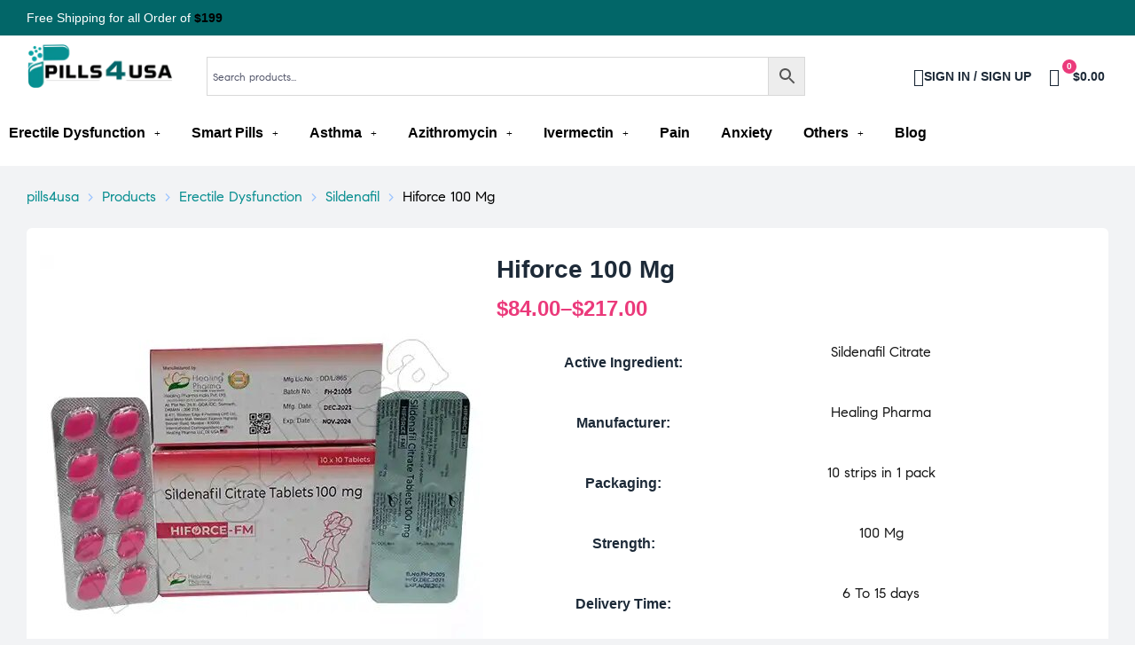

--- FILE ---
content_type: text/html; charset=UTF-8
request_url: https://www.pills4usa.com/product/hiforce-100-mg/
body_size: 48402
content:
<!doctype html>
<html lang="en-US" prefix="og: https://ogp.me/ns#" class="no-js">
<head>
    <meta charset="UTF-8">
    <meta name="viewport" content="width=device-width, initial-scale=1">
    <link rel="profile" href="http://gmpg.org/xfn/11">
	
<!-- Search Engine Optimization by Rank Math - https://rankmath.com/ -->
<title>Hiforce 100 Mg : Amazing Erectile Dysfunction Pills</title>
<meta name="description" content="Hiforce 100 Mg Tablet Is A Prescription Medicine Used To Treat ED In Men. It Works By Increasing Blood Flow To The Penis."/>
<meta name="robots" content="follow, index, max-snippet:-1, max-video-preview:-1, max-image-preview:large"/>
<link rel="canonical" href="https://www.pills4usa.com/product/hiforce-100-mg/" />
<meta property="og:locale" content="en_US" />
<meta property="og:type" content="product" />
<meta property="og:title" content="Hiforce 100 Mg : Amazing Erectile Dysfunction Pills" />
<meta property="og:description" content="Hiforce 100 Mg Tablet Is A Prescription Medicine Used To Treat ED In Men. It Works By Increasing Blood Flow To The Penis." />
<meta property="og:url" content="https://www.pills4usa.com/product/hiforce-100-mg/" />
<meta property="og:site_name" content="pills4usa" />
<meta property="og:updated_time" content="2025-04-30T23:24:21+05:30" />
<meta property="og:image" content="https://www.pills4usa.com/wp-content/uploads/2022/01/Hiforce-FM-1.jpg" />
<meta property="og:image:secure_url" content="https://www.pills4usa.com/wp-content/uploads/2022/01/Hiforce-FM-1.jpg" />
<meta property="og:image:width" content="500" />
<meta property="og:image:height" content="500" />
<meta property="og:image:alt" content="Hiforce-FM 100" />
<meta property="og:image:type" content="image/jpeg" />
<meta property="product:brand" content="Healing Pharma" />
<meta property="product:availability" content="instock" />
<meta name="twitter:card" content="summary_large_image" />
<meta name="twitter:title" content="Hiforce 100 Mg : Amazing Erectile Dysfunction Pills" />
<meta name="twitter:description" content="Hiforce 100 Mg Tablet Is A Prescription Medicine Used To Treat ED In Men. It Works By Increasing Blood Flow To The Penis." />
<meta name="twitter:image" content="https://www.pills4usa.com/wp-content/uploads/2022/01/Hiforce-FM-1.jpg" />
<meta name="twitter:label1" content="Price" />
<meta name="twitter:data1" content="&#036;84.00 - &#036;217.00" />
<meta name="twitter:label2" content="Availability" />
<meta name="twitter:data2" content="In stock" />
<script type="application/ld+json" class="rank-math-schema">{"@context":"https://schema.org","@graph":[{"@type":"Place","@id":"https://www.pills4usa.com/#place","address":{"@type":"PostalAddress","addressCountry":"United States"}},{"@type":["Pharmacy","Organization"],"@id":"https://www.pills4usa.com/#organization","name":"pills4usa","url":"https://www.pills4usa.com/","email":"info@pills4usa.com","address":{"@type":"PostalAddress","addressCountry":"United States"},"logo":{"@type":"ImageObject","@id":"https://www.pills4usa.com/#logo","url":"https://www.pills4usa.com/wp-content/uploads/2022/01/p4usa-logo.png","contentUrl":"https://www.pills4usa.com/wp-content/uploads/2022/01/p4usa-logo.png","caption":"pills4usa","inLanguage":"en-US"},"location":{"@id":"https://www.pills4usa.com/#place"}},{"@type":"WebSite","@id":"https://www.pills4usa.com/#website","url":"https://www.pills4usa.com","name":"pills4usa","publisher":{"@id":"https://www.pills4usa.com/#organization"},"inLanguage":"en-US"},{"@type":"ImageObject","@id":"https://www.pills4usa.com/wp-content/uploads/2022/01/Hiforce-FM-1.jpg","url":"https://www.pills4usa.com/wp-content/uploads/2022/01/Hiforce-FM-1.jpg","width":"500","height":"500","caption":"Hiforce-FM 100","inLanguage":"en-US"},{"@type":"ItemPage","@id":"https://www.pills4usa.com/product/hiforce-100-mg/#webpage","url":"https://www.pills4usa.com/product/hiforce-100-mg/","name":"Hiforce 100 Mg : Amazing Erectile Dysfunction Pills","datePublished":"2022-01-28T09:03:25+05:30","dateModified":"2025-04-30T23:24:21+05:30","isPartOf":{"@id":"https://www.pills4usa.com/#website"},"primaryImageOfPage":{"@id":"https://www.pills4usa.com/wp-content/uploads/2022/01/Hiforce-FM-1.jpg"},"inLanguage":"en-US"},{"@type":"Product","brand":{"@type":"Brand","name":"Healing Pharma"},"name":"Hiforce 100 Mg : Amazing Erectile Dysfunction Pills","description":"Hiforce 100 Mg Tablet Is A Prescription Medicine Used To Treat ED In Men. It Works By Increasing Blood Flow To The Penis.","sku":"Hiforce 100 Mg","category":"Erectile Dysfunction","mainEntityOfPage":{"@id":"https://www.pills4usa.com/product/hiforce-100-mg/#webpage"},"image":[{"@type":"ImageObject","url":"https://www.pills4usa.com/wp-content/uploads/2022/01/Hiforce-FM-1.jpg","height":"500","width":"500"}],"offers":{"@type":"AggregateOffer","lowPrice":"84.00","highPrice":"217.00","offerCount":"4","priceCurrency":"USD","availability":"http://schema.org/InStock","seller":{"@type":"Organization","@id":"https://www.pills4usa.com/","name":"pills4usa","url":"https://www.pills4usa.com","logo":"https://www.pills4usa.com/wp-content/uploads/2022/01/p4usa-logo.png"},"url":"https://www.pills4usa.com/product/hiforce-100-mg/"},"additionalProperty":[{"@type":"PropertyValue","name":"pa_active-ingredient","value":"Sildenafil Citrate"},{"@type":"PropertyValue","name":"pa_manufacturers","value":"Healing Pharma"},{"@type":"PropertyValue","name":"pa_packaging","value":"10 strips in 1 pack"},{"@type":"PropertyValue","name":"pa_strength","value":"100 Mg"},{"@type":"PropertyValue","name":"pa_delivery-time","value":"6 To 15 days"}],"@id":"https://www.pills4usa.com/product/hiforce-100-mg/#richSnippet"}]}</script>
<!-- /Rank Math WordPress SEO plugin -->

<link rel='stylesheet' id='elementor-frontend-css' href='https://www.pills4usa.com/wp-content/plugins/elementor/assets/css/frontend.min.css?ver=3.24.7' media='all' />
<link rel='stylesheet' id='elementor-post-57-css' href='https://www.pills4usa.com/wp-content/uploads/elementor/css/post-57.css?ver=1762535975' media='all' />
<link rel='stylesheet' id='elementor-post-317-css' href='https://www.pills4usa.com/wp-content/uploads/elementor/css/post-317.css?ver=1762535976' media='all' />
<link rel='stylesheet' id='e-animation-shrink-css' href='https://www.pills4usa.com/wp-content/plugins/elementor/assets/lib/animations/styles/e-animation-shrink.min.css?ver=3.24.7' media='all' />
<link rel='stylesheet' id='opal-boostrap-css' href='https://www.pills4usa.com/wp-content/themes/medilazar/assets/css/opal-boostrap.css?ver=6.6.2' media='all' />
<link rel='stylesheet' id='wp-block-library-css' href='https://www.pills4usa.com/wp-includes/css/dist/block-library/style.min.css?ver=6.6.2' media='all' />
<link rel='stylesheet' id='medilazar-style-css' href='https://www.pills4usa.com/wp-content/themes/medilazar/style.css?ver=6.6.2' media='all' />
<style id='medilazar-style-inline-css'>
body, input, button, select, textarea{color:#54576b}html { font-size:16px;}.c-heading{color:#1d2a38;}.c-primary{color:#026668;}.bg-primary{background-color:#026668;}.b-primary{border-color:#026668;}.button-primary:hover{background-color:#013637;border-color:#013637;}.c-secondary {color:#eb3a7b;}.bg-secondary {background-color:#eb3a7b;}.b-secondary{border-color:#eb3a7b;}.button-secondary:hover{background-color:#da165e;}blockquote cite,.breadcrumb,.breadcrumb a,input[type="text"]::placeholder,input[type="email"]::placeholder,input[type="url"]::placeholder,input[type="password"]::placeholder,input[type="search"]::placeholder,input[type="number"]::placeholder,input[type="tel"]::placeholder,input[type="range"]::placeholder,input[type="date"]::placeholder,input[type="month"]::placeholder,input[type="week"]::placeholder,input[type="time"]::placeholder,input[type="datetime"]::placeholder,input[type="datetime-local"]::placeholder,input[type="color"]::placeholder,input[type="text"],input[type="email"],input[type="url"],input[type="password"],input[type="search"],input[type="number"],input[type="tel"],input[type="range"],input[type="date"],input[type="month"],input[type="week"],input[type="time"],input[type="datetime"],input[type="datetime-local"],input[type="color"],textarea::placeholder,textarea,.mainmenu-container li a span,.tags-links a,.site-footer a,.c-body,.site-header-account .account-links-menu li a,.site-header-account .account-dashboard li a,.comment-form a,.tagcloud a,.cart-collaterals .cart_totals th,#payment .payment_methods li.woocommerce-notice,#payment .payment_methods li.woocommerce-notice--info,#payment .payment_methods li.woocommerce-info,table.woocommerce-checkout-review-order-table th,.opal-style-1.search-form-wapper .search-submit span,.opal-style-1.search-form-wapper .search-submit span:before,.elementor-nav-menu--dropdown a,.elementor-search-form--skin-minimal .elementor-search-form__icon,.elementor-search-form--skin-full_screen .elementor-search-form input.elementor-search-form__input[type="search"],.woocommerce-shipping-fields .select2-container--default .select2-selection--single .select2-selection__rendered,.woocommerce-billing-fields .select2-container--default .select2-selection--single .select2-selection__rendered,.opal-currency_switcher .list-currency button[type="submit"],li.product .posted_in a,.select-items div,.single-product div.type-product .summary .price del,.single-product div.type-product .product_meta .tagged_as a,.single-product div.type-product .product_meta .posted_in a,.single-product div.type-product .product_meta .sku,.single-product div.type-product .pbr-social-share a:not(:hover) {color:#54576b; }.button-outline,.woo-variation-swatches .variable-items-wrapper .button-variable-item:not(.radio-variable-item),.btn-link,.elementor-element .elementor-button-link .elementor-button,.button-link,.elementor-wpcf7-button-link input[type="button"][type="submit"],.elementor-wpcf7-button-link input[type="submit"],.elementor-wpcf7-button-link button[type="submit"],.mailchimp-button-link button,.mailchimp-button-link button[type="submit"],.mailchimp-button-link input[type="submit"],.widget-area strong,h1,.site-title,h2,h3,.page-header .page-title,h4,h5,h6,.h1,.h2,.h3,.h4,.h5,.h6,.tags-links .tags-title,blockquote,.breadcrumb li.current,.breadcrumb li .current-item,.breadcrumb > span.current,.breadcrumb > span .current-item,.form-group .form-row label,label,th,a,.main-navigation .top-menu > li > a,.menu-toggle,.vertical-navigation ul.menu > li > a,.page-numbers.next:not(ul),.page-numbers.prev:not(ul),.header-search .search-button,.entry-meta .author a:not(:hover),.pbr-social-share a,.entry-content blockquote cite a,.entry-content dt,.entry-content th,.site-header-account > a i,.site-header-account > a .text-account,.site-header-account > a .submenu-indicator,.comment-content strong,.comment-author,.comment-author a,.comment-metadata a.comment-edit-link,.comment-reply-link,.comment-content table th,.comment-content dt,.widget_search button[type="submit"],.widget_meta a,.widget_pages a,.widget_archive a,.widget_categories a,.widget_nav_menu a,.c-heading,fieldset legend,.post-navigation .nav-link a,.author-wrapper .author-name,.search .site-content .page-title,#secondary .widget_product_categories .current-cat > a,#secondary .widget_product_categories .current-cat > .count,.widget_recent_entries li.item-recent-post a,table.shop_table_responsive tbody th,.filter-close,table.cart:not(.wishlist_table) th,.cart-collaterals .cart_totals .order-total .woocommerce-Price-amount,.cart-collaterals .cart_totals .amount,.woocommerce-checkout .woocommerce-form-coupon-toggle .woocommerce-info,#payment .payment_methods > .wc_payment_method > label,table.woocommerce-checkout-review-order-table .order-total .woocommerce-Price-amount,table.woocommerce-checkout-review-order-table .product-name,.woocommerce-billing-fields label,.woocommerce-billing-fields > h3,.page-header .woocommerce-billing-fields > .page-title,.woocommerce-additional-fields label,.cart th,.shop_table th,.woocommerce-account .woocommerce-MyAccount-content strong,.woocommerce-account .woocommerce-MyAccount-content .woocommerce-Price-amount,.osf-sorting .gridlist-toggle a.active,.osf-sorting .gridlist-toggle a:hover,#reviews .commentlist li .woocommerce-review__author,.woocommerce-Tabs-panel table.shop_attributes th,#osf-accordion-container table.shop_attributes th,.single-product div.type-product .quantity_label,.single-product div.type-product form.cart .quantity,.single-product div.type-product table.variations label,.woocommerce-tabs ul.tabs li a,.woocommerce-tabs#osf-accordion-container [data-accordion] [data-control],.woocommerce-widget-layered-nav .osf-label-type,.woo-variation-swatches-stylesheet-disabled .variable-items-wrapper .variable-item:not(.radio-variable-item).button-variable-item:not(.disabled) .variable-item-span,.elementor-element .elementor-widget-wp-widget-recent-posts .title-post a,.elementor-featured-box-wrapper .elementor-featured-box-icon i,.elementor-featured-box-wrapper .elementor-featured-box-title,.elementor-widget-opal-image-hotspots .elementor-accordion .elementor-tab-title,.elementor-nav-menu--main .elementor-nav-menu a,.elementor-price-table__currency,.elementor-price-table__integer-part,.elementor-price-table__feature-inner span.item-active,.elementor-price-table__period,.countdown-times b,.elementor-progress-percentage,.elementor-widget-progress .elementor-title,.elementor-teams-wrapper .elementor-team-name,.elementor-widget-opal-testimonials .elementor-testimonial-title,.elementor-widget-opal-testimonials .elementor-testimonial-name,.header-button i,.header-button .title,.header-button .count-text,.header-button .amount,.header-button .text-wishlist,.wishlist_table .product-price,.stock .label,li.product h2 a,li.product h3 a,li.product .page-header .page-title a,.page-header li.product .page-title a,li.product .woocommerce-loop-product__title a,.shop-action .yith-wcqv-button,.shop-action .yith-wcwl-add-to-wishlist > div > a,.shop-action .compare,.single-product div.type-product .product_meta,.single-product div.type-product .pbr-social-share .social-share-header,.widget_price_filter .price_slider_amount {color:#1d2a38; }.button-custom:hover i,.breadcrumb a:hover,.breadcrumb a:hover span,.list-check li:before,.main-navigation .top-menu > li:hover > a,.main-navigation .top-menu > li:active > a,.main-navigation .top-menu > li:focus > a,.mainmenu-container li.current-menu-item > a,.mainmenu-container li.current-menu-parent > a,.mainmenu-container .menu-item > a:hover,.page-numbers:not(ul),.page-numbers.next:not(ul):hover,.page-numbers.prev:not(ul):hover,.site-header .header-group .search-submit:hover,.site-header .header-group .search-submit:focus,.entry-header .entry-title a:hover,.entry-meta a,.entry-meta .entry-date,.entry-meta .meta-inner i,.pbr-social-share a:hover,.post-navigation > div:hover .nav-title,.post-navigation > div:hover a,.post-navigation > div:hover b,.site-header-account > a:hover i,.site-header-account > a:hover .text-account,.site-header-account > a:hover .submenu-indicator,.comment-author a:hover,.comment-metadata a:hover,.title-with-icon:before,.widget_recent_entries li a:hover,.widget_recent_entries li a:active,.widget_recent_entries .post-date,.button-outline-primary,.cat-links a,.elementor-wpcf7-button-outline_primary input[type="button"],.elementor-wpcf7-button-outline_primary input[type="submit"],.elementor-wpcf7-button-outline_primary button[type="submit"],.mailchimp-button-outline_primary button,.mailchimp-button-outline_primary button[type="submit"],.mailchimp-button-outline_primary input[type="submit"],.elementor-element .elementor-button-outline_primary .elementor-button,.c-primary,.mainmenu-container ul ul .menu-item > a:hover,.mainmenu-container ul ul .menu-item > a:active,.mainmenu-container ul ul .menu-item > a:focus,.navigation-button .menu-toggle:hover,.navigation-button .menu-toggle:focus,.entry-content blockquote cite a:hover,.site-header-account .account-dropdown a.register-link,.site-header-account .account-dropdown a.lostpass-link,.comment-form a:hover,#secondary .elementor-widget-container h5:first-of-type,.elementor-featured-box-wrapper:hover .elementor-featured-box-icon i:before,.elementor-nav-menu-popup .mfp-close,.site-header-cart .widget_shopping_cart .product_list_widget li a:hover,.site-header-cart .widget_shopping_cart .product_list_widget li a:focus,.site-header-cart .shopping_cart_nav .product_list_widget li a:hover,.site-header-cart .shopping_cart_nav .product_list_widget li a:focus,.woocommerce-checkout .woocommerce-form-coupon-toggle .woocommerce-info a,.woocommerce-checkout .woocommerce-form-coupon-toggle .woocommerce-info a:hover,.woocommerce-privacy-policy-link,.opal-currency_switcher .list-currency button[type="submit"]:hover,.opal-currency_switcher .list-currency li.active button[type="submit"],ul.products li .posfed_in a:hover,ul.products li.product .posfed_in a:hover,.select-items div:hover,.single-product div.type-product .woocommerce-product-gallery .woocommerce-product-gallery__trigger:hover,.woocommerce-tabs ul.tabs li a:hover,.woocommerce-tabs ul.tabs li.active a,.button-wrapper #chart-button,.product_list_widget a:hover,.product_list_widget a:active,.product_list_widget a:focus,.woocommerce-product-list-3 a:hover,.woocommerce-product-list-3 a:active,.woocommerce-product-list-3 a:focus,#secondary .elementor-widget-wp-widget-recent-posts a,.elementor-element .elementor-widget-wp-widget-recent-posts .title-post a:hover,.elementor-brand-wrapper .elementor-brand-description,.contactform-content .form-title,.elementor-opal-countdown-wrapper .elementor-countdown-digits,.elementor-widget-icon-box.elementor-view-framed:hover .elementor-icon,.elementor-widget-icon-box.elementor-view-framed:not(:hover) .elementor-icon,.elementor-widget-icon-box.elementor-view-default:hover .elementor-icon,.elementor-widget-icon-box.elementor-view-default:not(:hover) .elementor-icon,.elementor-widget-icon-box:hover .elementor-icon-box-title,.elementor-widget.elementor-widget-icon-list .elementor-icon-list-item:not(:hover) i,.elementor-widget.elementor-widget-icon-list .elementor-icon-list-item:not(:hover) .elementor-icon-list-text,.elementor-widget.elementor-widget-icon-list .elementor-icon-list-item:hover i,.elementor-widget.elementor-widget-icon-list .elementor-icon-list-item:hover .elementor-icon-list-text,.elementor-widget-icon.elementor-view-default .elementor-icon,.elementor-widget-icon.elementor-view-framed .elementor-icon,.elementor-widget-opal-image-hotspots .elementor-accordion .elementor-tab-title.elementor-active,.elementor-nav-menu--main.elementor-nav-menu--layout-horizontal .elementor-nav-menu a.elementor-sub-item.elementor-item-active,.elementor-nav-menu--main .elementor-item.highlighted,.elementor-nav-menu--main .elementor-item.elementor-item-active,.elementor-nav-menu--main .elementor-item:hover,.elementor-nav-menu--main .elementor-item:focus,.elementor-nav-menu--main .current-menu-ancestor .elementor-item.has-submenu,.elementor-nav-menu--main .current-menu-item > .elementor-item,.elementor-nav-menu--popup .elementor-item.highlighted,.elementor-nav-menu--popup .elementor-item.elementor-item-active,.elementor-nav-menu--popup .elementor-item:hover,.elementor-nav-menu--popup .elementor-item:focus,.elementor-nav-menu--popup .elementor-nav-menu--dropdown a:hover,.elementor-nav-menu--popup .elementor-nav-menu--dropdown a.highlighted,.elementor-nav-menu--dropdown:not(.mega-menu) a:hover,.elementor-nav-menu--dropdown:not(.mega-menu) a.highlighted,.elementor-nav-menu--dropdown:not(.mega-menu) a.has-submenu,.elementor-menu-toggle:hover i,.elementor-menu-toggle:hover .menu-toggle-title,.elementor-widget-opal-phone:not(:hover) i,.elementor-widget-opal-phone:not(:hover) .elementor-phone-title,.elementor-widget-opal-phone:not(:hover) .elementor-phone-subtitle,.portfolio .portfolio-content .entry-title a:hover,.portfolio .entry-category a:hover,.elementor-portfolio-style-overlay .portfolio .portfolio-content .entry-title a:hover,.elementor-portfolio-style-overlay .portfolio .portfolio-content .entry-category a:hover,.elementor-portfolio__filter:hover,.single-portfolio-navigation .nav-link:hover span,.elementor-button-default .elementor-button,.elementor-search-form--skin-full_screen .elementor-search-form__toggle:hover,.elementor-widget-social-icons.elementor-social-custom .elementor-social-icon:hover i,.elementor-teams-wrapper .elementor-team-name:hover,.elementor-video-icon,.header-button:hover i,.header-button:hover .title,.header-button:hover .count-text,.header-button:hover .amount,.header-button:hover .text-wishlist,.filter-toggle:hover,.stock.in-stock .stock-availability,.woocommerce-MyAccount-navigation ul li.is-active a,.shop-action .yith-wcwl-add-to-wishlist > div.yith-wcwl-wishlistexistsbrowse > a:not(:hover),.shop-action .yith-wcwl-add-to-wishlist > div.yith-wcwl-wishlistaddedbrowse > a:not(:hover),.single-product div.type-product .entry-summary .yith-wcwl-add-to-wishlist > div.yith-wcwl-wishlistexistsbrowse > a:not(:hover),.single-product div.type-product .entry-summary .yith-wcwl-add-to-wishlist > div.yith-wcwl-wishlistaddedbrowse > a:not(:hover) {color:#026668; }.f-primary {fill:#026668; }.mp-level::-webkit-scrollbar-thumb,.page-numbers:not(ul):not(.dots):not(.next):not(.prev):hover,.page-numbers:not(ul):not(.dots):not(.next):not(.prev):focus,.page-numbers.current:not(ul):not(.dots):not(.next):not(.prev),.more-link i,.more-link:after,.page-links a:hover .page-number,.page-links a:focus .page-number,.page-links .current .page-number,.page-links > .page-number,.scrollup,.tagcloud a:hover,.tagcloud a:focus,.button-primary,input[type="reset"],input.secondary[type="button"],input.secondary[type="reset"],input.secondary[type="submit"],input[type="button"],input[type="submit"],button[type="submit"],.secondary-button .search-submit,.elementor-wpcf7-button-primary input[type="button"][type="submit"],.elementor-wpcf7-button-primary input[type="submit"],.elementor-wpcf7-button-primary button[type="submit"],.mailchimp-button-primary button,.mailchimp-button-primary button[type="submit"],.mailchimp-button-primary input[type="submit"],.wc-proceed-to-checkout a.checkout-button,.wishlist_table .product-add-to-cart .add_to_cart,.widget_shopping_cart .buttons .button:nth-child(odd),.button-default:hover,.button-dark:hover,.elementor-element .elementor-button-dark .elementor-button:hover,.elementor-wpcf7-button-dark input:hover[type="submit"],.elementor-wpcf7-button-dark button:hover[type="submit"],.mailchimp-button-dark button:hover,.mailchimp-button-dark input:hover[type="submit"],form.woocommerce-form-login .button:hover[type="submit"],form.register .button:hover[type="submit"],.button-dark:active,.elementor-element .elementor-button-dark .elementor-button:active,.elementor-wpcf7-button-dark input:active[type="submit"],.elementor-wpcf7-button-dark button:active[type="submit"],.mailchimp-button-dark button:active,.mailchimp-button-dark input:active[type="submit"],form.woocommerce-form-login .button:active[type="submit"],form.register .button:active[type="submit"],.button-dark:focus,.elementor-element .elementor-button-dark .elementor-button:focus,.elementor-wpcf7-button-dark input:focus[type="submit"],.elementor-wpcf7-button-dark button:focus[type="submit"],.mailchimp-button-dark button:focus,.mailchimp-button-dark input:focus[type="submit"],form.woocommerce-form-login .button:focus[type="submit"],form.register .button:focus[type="submit"],.button-outline-dark:hover,.elementor-element .elementor-button-outline_dark .elementor-button:hover,.button-outline-dark:active,.elementor-element .elementor-button-outline_dark .elementor-button:active,.button-outline-dark:focus,.elementor-element .elementor-button-outline_dark .elementor-button:focus,.button-light:hover,.elementor-element .elementor-button-light .elementor-button:hover,.elementor-wpcf7-button-light input:hover[type="submit"],.elementor-wpcf7-button-light button:hover[type="submit"],.mailchimp-button-light button:hover,.mailchimp-button-light input:hover[type="submit"],.wishlist_table .product-add-to-cart .remove_from_wishlist:hover,.wishlist_table.mobile li .additional-info-wrapper a.remove_from_wishlist:hover,.button-light:active,.elementor-element .elementor-button-light .elementor-button:active,.elementor-wpcf7-button-light input:active[type="submit"],.elementor-wpcf7-button-light button:active[type="submit"],.mailchimp-button-light button:active,.mailchimp-button-light input:active[type="submit"],.wishlist_table .product-add-to-cart .remove_from_wishlist:active,.wishlist_table.mobile li .additional-info-wrapper a.remove_from_wishlist:active,.button-light:focus,.elementor-element .elementor-button-light .elementor-button:focus,.elementor-wpcf7-button-light input:focus[type="submit"],.elementor-wpcf7-button-light button:focus[type="submit"],.mailchimp-button-light button:focus,.mailchimp-button-light input:focus[type="submit"],.wishlist_table .product-add-to-cart .remove_from_wishlist:focus,.wishlist_table.mobile li .additional-info-wrapper a.remove_from_wishlist:focus,.elementor-element .elementor-button-primary .elementor-button,.button-outline:hover,.woo-variation-swatches .variable-items-wrapper .button-variable-item:hover:not(.radio-variable-item),.button-outline:active,.woo-variation-swatches .variable-items-wrapper .button-variable-item:active:not(.radio-variable-item),.button-outline.active,.woo-variation-swatches .variable-items-wrapper .active.button-variable-item:not(.radio-variable-item),.show > .button-outline.dropdown-toggle,.woo-variation-swatches .variable-items-wrapper .show > .dropdown-toggle.button-variable-item:not(.radio-variable-item),.button-outline-primary:hover,.cat-links a:hover,.elementor-wpcf7-button-outline_primary input:hover[type="button"],.elementor-wpcf7-button-outline_primary input:hover[type="submit"],.elementor-wpcf7-button-outline_primary button:hover[type="submit"],.mailchimp-button-outline_primary button:hover,.mailchimp-button-outline_primary input:hover[type="submit"],.button-outline-primary:active,.cat-links a:active,.elementor-wpcf7-button-outline_primary input:active[type="button"],.elementor-wpcf7-button-outline_primary input:active[type="submit"],.elementor-wpcf7-button-outline_primary button:active[type="submit"],.mailchimp-button-outline_primary button:active,.mailchimp-button-outline_primary input:active[type="submit"],.button-outline-primary.active,.cat-links a.active,.elementor-wpcf7-button-outline_primary input.active[type="button"],.elementor-wpcf7-button-outline_primary input.active[type="submit"],.elementor-wpcf7-button-outline_primary button.active[type="submit"],.mailchimp-button-outline_primary button.active,.mailchimp-button-outline_primary input.active[type="submit"],.show > .button-outline-primary.dropdown-toggle,.cat-links .show > a.dropdown-toggle,.elementor-wpcf7-button-outline_primary .show > input.dropdown-toggle[type="button"],.elementor-wpcf7-button-outline_primary .show > input.dropdown-toggle[type="submit"],.elementor-wpcf7-button-outline_primary .show > button.dropdown-toggle[type="submit"],.mailchimp-button-outline_primary .show > button.dropdown-toggle,.mailchimp-button-outline_primary .show > input.dropdown-toggle[type="submit"],.elementor-element .elementor-button-outline_primary .elementor-button:hover,.elementor-element .elementor-button-outline_primary .elementor-button:active,.elementor-element .elementor-button-outline_primary .elementor-button:focus,.bg-primary,.owl-theme .owl-nav [class*='owl-']:hover:before,.elementor-element .elementor-button-secondary .elementor-button:after,.elementor-element .elementor-button-outline_secondary .elementor-button:before,.elementor-element .elementor-button-link .elementor-button .elementor-button-icon,.elementor-cta .elementor-cta_circle,.elementor-widget-divider .elementor-divider-separator:before,.elementor-icon-bg-yes .elementor-featured-box-wrapper .elementor-featured-box-icon i:after,.elementor-flip-box__front,.elementor-widget-icon-box.elementor-view-stacked:not(:hover) .elementor-icon,.elementor-widget-icon-box.elementor-view-stacked:hover .elementor-icon,.elementor-text-underline-yes .elementor-icon-list-item:hover .elementor-icon-list-text:before,.elementor-widget-icon.elementor-view-stacked .elementor-icon,.elementor-widget-opal-image-hotspots .scrollbar-inner > .scroll-element .scroll-bar,.opal-image-hotspots-main-icons .opal-image-hotspots-icon,.elementor-widget-opal-image-gallery .gallery-item-overlay,.elementor-widget-opal-image-gallery .elementor-galerry__filter.elementor-active,.elementor-nav-menu--main.elementor-nav-menu--layout-horizontal:not(.e--pointer-framed) .elementor-nav-menu > li.current-menu-parent > a:before,.elementor-nav-menu--main.elementor-nav-menu--layout-horizontal:not(.e--pointer-framed) .elementor-nav-menu > li.current-menu-parent > a:after,.elementor-nav-menu--main.e--pointer-dot .elementor-item.elementor-item-active:before,.elementor-nav-menu--main.e--pointer-dot .elementor-item:not(:hover):before,.elementor-nav-menu--main.e--pointer-dot .elementor-item:hover:before,.elementor-nav-menu--main:not(.e--pointer-framed) .elementor-item.elementor-item-active:before,.elementor-nav-menu--main:not(.e--pointer-framed) .elementor-item.elementor-item-active:after,.elementor-nav-menu--main:not(.e--pointer-framed) .elementor-item:before,.elementor-nav-menu--main:not(.e--pointer-framed) .elementor-item:after,.elementor-nav-menu--popup.e--pointer-dot .elementor-item.elementor-item-active:before,.elementor-nav-menu--popup.e--pointer-dot .elementor-item:hover:before,.e--pointer-dot .elementor-item:before,.e--pointer-underline .elementor-item .menu-title:before,.e--pointer-underline .elementor-item .menu-title:after,.single-portfolio-summary .pbr-social-share a:hover,.opal-product-tooltipster .tooltipster-content,.elementor-teams-wrapper .team-icon-socials a,.timeline-item .timeline-thumbnail:after,.header-button:hover .count,.notification-added-to-cart .ns-content,#payment .place-order .button:hover,.shop-action a[class*="product_type_"]:before,.shop-action .yith-wcqv-button:hover,.shop-action .yith-wcwl-add-to-wishlist > div > a:hover,.shop-action .compare:hover,.single-product[class*="opal-comment-form"] .comment-form .form-submit .submit:hover,.single-product[class*="opal-comment-form"] .comment-form .form-submit .submit:active,.single-product[class*="opal-comment-form"] .comment-form .form-submit .submit:focus,.widget_price_filter .ui-slider .ui-slider-handle,.widget_price_filter .ui-slider .ui-slider-range,.handheld-footer-bar .cart .footer-cart-contents .count {background-color:#026668; }.button-outline-secondary,.elementor-wpcf7-button-outline_secondary input[type="button"][type="submit"],.elementor-wpcf7-button-outline_secondary input[type="submit"],.elementor-wpcf7-button-outline_secondary button[type="submit"],.mailchimp-button-outline_secondary button,.mailchimp-button-outline_secondary button[type="submit"],.mailchimp-button-outline_secondary input[type="submit"],.elementor-element.elementor-button-link .elementor-button:hover,blockquote:before,input[type="text"]:focus,input[type="email"]:focus,input[type="url"]:focus,input[type="password"]:focus,input[type="search"]:focus,input[type="number"]:focus,input[type="tel"]:focus,input[type="range"]:focus,input[type="date"]:focus,input[type="month"]:focus,input[type="week"]:focus,input[type="time"]:focus,input[type="datetime"]:focus,input[type="datetime-local"]:focus,input[type="color"]:focus,textarea:focus,.tagcloud a:hover,.tagcloud a:focus,.button-primary,input[type="reset"],input.secondary[type="button"],input.secondary[type="reset"],input.secondary[type="submit"],input[type="button"],input[type="submit"],button[type="submit"],.secondary-button .search-submit,.elementor-wpcf7-button-primary input[type="button"][type="submit"],.elementor-wpcf7-button-primary input[type="submit"],.elementor-wpcf7-button-primary button[type="submit"],.mailchimp-button-primary button,.mailchimp-button-primary button[type="submit"],.mailchimp-button-primary input[type="submit"],.wc-proceed-to-checkout a.checkout-button,.wishlist_table .product-add-to-cart .add_to_cart,.widget_shopping_cart .buttons .button:nth-child(odd),.button-default:hover,.button-dark:hover,.elementor-element .elementor-button-dark .elementor-button:hover,.elementor-wpcf7-button-dark input:hover[type="submit"],.elementor-wpcf7-button-dark button:hover[type="submit"],.mailchimp-button-dark button:hover,.mailchimp-button-dark input:hover[type="submit"],form.woocommerce-form-login .button:hover[type="submit"],form.register .button:hover[type="submit"],.button-dark:active,.elementor-element .elementor-button-dark .elementor-button:active,.elementor-wpcf7-button-dark input:active[type="submit"],.elementor-wpcf7-button-dark button:active[type="submit"],.mailchimp-button-dark button:active,.mailchimp-button-dark input:active[type="submit"],form.woocommerce-form-login .button:active[type="submit"],form.register .button:active[type="submit"],.button-dark:focus,.elementor-element .elementor-button-dark .elementor-button:focus,.elementor-wpcf7-button-dark input:focus[type="submit"],.elementor-wpcf7-button-dark button:focus[type="submit"],.mailchimp-button-dark button:focus,.mailchimp-button-dark input:focus[type="submit"],form.woocommerce-form-login .button:focus[type="submit"],form.register .button:focus[type="submit"],.button-outline-dark:hover,.elementor-element .elementor-button-outline_dark .elementor-button:hover,.button-outline-dark:active,.elementor-element .elementor-button-outline_dark .elementor-button:active,.button-outline-dark:focus,.elementor-element .elementor-button-outline_dark .elementor-button:focus,.button-light:hover,.elementor-element .elementor-button-light .elementor-button:hover,.elementor-wpcf7-button-light input:hover[type="submit"],.elementor-wpcf7-button-light button:hover[type="submit"],.mailchimp-button-light button:hover,.mailchimp-button-light input:hover[type="submit"],.wishlist_table .product-add-to-cart .remove_from_wishlist:hover,.wishlist_table.mobile li .additional-info-wrapper a.remove_from_wishlist:hover,.button-light:active,.elementor-element .elementor-button-light .elementor-button:active,.elementor-wpcf7-button-light input:active[type="submit"],.elementor-wpcf7-button-light button:active[type="submit"],.mailchimp-button-light button:active,.mailchimp-button-light input:active[type="submit"],.wishlist_table .product-add-to-cart .remove_from_wishlist:active,.wishlist_table.mobile li .additional-info-wrapper a.remove_from_wishlist:active,.button-light:focus,.elementor-element .elementor-button-light .elementor-button:focus,.elementor-wpcf7-button-light input:focus[type="submit"],.elementor-wpcf7-button-light button:focus[type="submit"],.mailchimp-button-light button:focus,.mailchimp-button-light input:focus[type="submit"],.wishlist_table .product-add-to-cart .remove_from_wishlist:focus,.wishlist_table.mobile li .additional-info-wrapper a.remove_from_wishlist:focus,.elementor-element .elementor-button-primary .elementor-button,.button-outline-primary,.cat-links a,.elementor-wpcf7-button-outline_primary input[type="button"],.elementor-wpcf7-button-outline_primary input[type="submit"],.elementor-wpcf7-button-outline_primary button[type="submit"],.mailchimp-button-outline_primary button,.mailchimp-button-outline_primary button[type="submit"],.mailchimp-button-outline_primary input[type="submit"],.elementor-element .elementor-button-outline_primary .elementor-button,.button-outline:hover,.woo-variation-swatches .variable-items-wrapper .button-variable-item:hover:not(.radio-variable-item),.button-outline:active,.woo-variation-swatches .variable-items-wrapper .button-variable-item:active:not(.radio-variable-item),.button-outline.active,.woo-variation-swatches .variable-items-wrapper .active.button-variable-item:not(.radio-variable-item),.show > .button-outline.dropdown-toggle,.woo-variation-swatches .variable-items-wrapper .show > .dropdown-toggle.button-variable-item:not(.radio-variable-item),.button-outline-primary:hover,.cat-links a:hover,.elementor-wpcf7-button-outline_primary input:hover[type="button"],.elementor-wpcf7-button-outline_primary input:hover[type="submit"],.elementor-wpcf7-button-outline_primary button:hover[type="submit"],.mailchimp-button-outline_primary button:hover,.mailchimp-button-outline_primary input:hover[type="submit"],.button-outline-primary:active,.cat-links a:active,.elementor-wpcf7-button-outline_primary input:active[type="button"],.elementor-wpcf7-button-outline_primary input:active[type="submit"],.elementor-wpcf7-button-outline_primary button:active[type="submit"],.mailchimp-button-outline_primary button:active,.mailchimp-button-outline_primary input:active[type="submit"],.button-outline-primary.active,.cat-links a.active,.elementor-wpcf7-button-outline_primary input.active[type="button"],.elementor-wpcf7-button-outline_primary input.active[type="submit"],.elementor-wpcf7-button-outline_primary button.active[type="submit"],.mailchimp-button-outline_primary button.active,.mailchimp-button-outline_primary input.active[type="submit"],.show > .button-outline-primary.dropdown-toggle,.cat-links .show > a.dropdown-toggle,.elementor-wpcf7-button-outline_primary .show > input.dropdown-toggle[type="button"],.elementor-wpcf7-button-outline_primary .show > input.dropdown-toggle[type="submit"],.elementor-wpcf7-button-outline_primary .show > button.dropdown-toggle[type="submit"],.mailchimp-button-outline_primary .show > button.dropdown-toggle,.mailchimp-button-outline_primary .show > input.dropdown-toggle[type="submit"],.elementor-element .elementor-button-outline_primary .elementor-button:hover,.elementor-element .elementor-button-outline_primary .elementor-button:active,.elementor-element .elementor-button-outline_primary .elementor-button:focus,.b-primary,.owl-theme .owl-nav [class*='owl-']:hover:before,.elementor-widget-icon-box.elementor-view-framed:hover .elementor-icon,.elementor-widget-icon-box.elementor-view-framed:not(:hover) .elementor-icon,.elementor-widget-icon.elementor-view-default .elementor-icon,.elementor-widget-icon.elementor-view-framed .elementor-icon,.elementor-widget-opal-image-gallery .elementor-galerry__filter.elementor-active:before,.mc4wp-form-fields:focus-within,.e--pointer-framed .elementor-item.elementor-item-active:before,.e--pointer-framed .elementor-item.elementor-item-active:after,.e--pointer-framed .elementor-item:before,.e--pointer-framed .elementor-item:after,.elementor-nav-menu--main > .elementor-nav-menu,.elementor-nav-menu--main .elementor-nav-menu ul,ul.elementor-price-table__features-list,.elementor-search-form__container:not(.elementor-search-form--full-screen):focus-within,.elementor-search-form--skin-full_screen .elementor-search-form__toggle:hover,.site-header-cart .widget_shopping_cart,#payment .place-order .button:hover,.shop-action .yith-wcqv-button:hover,.shop-action .yith-wcwl-add-to-wishlist > div > a:hover,.shop-action .compare:hover,.single-product div.type-product .woocommerce-product-gallery .flex-control-thumbs li img.flex-active,.single-product div.type-product .woocommerce-product-gallery .flex-control-thumbs li:hover img,.single-product[class*="opal-comment-form"] .comment-form .form-submit .submit:hover,.single-product[class*="opal-comment-form"] .comment-form .form-submit .submit:active,.single-product[class*="opal-comment-form"] .comment-form .form-submit .submit:focus,.woocommerce-tabs ul.tabs li a:hover:after,.woocommerce-tabs ul.tabs li.active a:after,.otf-product-recently-content li:hover .product-thumbnail img {border-color:#026668; }.site-header-account .account-dropdown .account-wrap,.opal-product-tooltipster.tooltipster-base.tooltipster-top .tooltipster-arrow-background {border-top-color:#026668; }.main-navigation .top-menu > li:hover:before,.main-navigation .top-menu > li:active:before,.main-navigation .top-menu > li:focus:before,.site-header-account .account-dropdown .account-wrap:before,.elementor-nav-menu--layout-horizontal .elementor-nav-menu li.menu-item-has-children:before,.elementor-nav-menu--layout-horizontal .elementor-nav-menu li.has-mega-menu:before,.site-header-cart .widget_shopping_cart:before {border-bottom-color:#026668; }.opal-product-tooltipster.tooltipster-base.tooltipster-left .tooltipster-arrow-background {border-left-color:#026668; }.shop-action a[class*="product_type_"] {background-image:linear-gradient(to right, #026668 0, #026668 100%);}.btn-link:focus,.elementor-element .elementor-button-link .elementor-button:focus,.btn-link:hover,.elementor-element .elementor-button-link .elementor-button:hover,.button-link:focus,.elementor-wpcf7-button-link input:focus[type="submit"],.elementor-wpcf7-button-link button:focus[type="submit"],.mailchimp-button-link button:focus,.mailchimp-button-link input:focus[type="submit"],.button-link:hover,.elementor-wpcf7-button-link input:hover[type="submit"],.elementor-wpcf7-button-link button:hover[type="submit"],.mailchimp-button-link button:hover,.mailchimp-button-link input:hover[type="submit"],a:hover,a:active,.widget_search button[type="submit"]:hover,.widget_search button[type="submit"]:focus,.elementor-widget-opal-phone:hover i,.elementor-widget-opal-phone:hover .elementor-phone-title,.elementor-widget-opal-phone:hover .elementor-phone-subtitle,.elementor-search-form .elementor-search-form__submit:active,.elementor-search-form .elementor-search-form__submit:hover,li.product .posted_in a:hover,.single-product div.type-product .product_meta .tagged_as a:hover,.single-product div.type-product .product_meta .posted_in a:hover {color:#013637; }.tags-links a:hover,.scrollup:hover,.button-primary:hover,input:hover[type="reset"],input:hover[type="button"],input:hover[type="submit"],button:hover[type="submit"],.secondary-button .search-submit:hover,.elementor-wpcf7-button-primary input:hover[type="submit"],.elementor-wpcf7-button-primary button:hover[type="submit"],.mailchimp-button-primary button:hover,.wc-proceed-to-checkout a.checkout-button:hover,.wishlist_table .product-add-to-cart .add_to_cart:hover,.widget_shopping_cart .buttons .button:hover:nth-child(odd),.button-primary:active,input:active[type="reset"],input:active[type="button"],input:active[type="submit"],button:active[type="submit"],.secondary-button .search-submit:active,.elementor-wpcf7-button-primary input:active[type="submit"],.elementor-wpcf7-button-primary button:active[type="submit"],.mailchimp-button-primary button:active,.wc-proceed-to-checkout a.checkout-button:active,.wishlist_table .product-add-to-cart .add_to_cart:active,.widget_shopping_cart .buttons .button:active:nth-child(odd),.button-primary.active,input.active[type="reset"],input.active[type="button"],input.active[type="submit"],button.active[type="submit"],.secondary-button .active.search-submit,.elementor-wpcf7-button-primary input.active[type="submit"],.elementor-wpcf7-button-primary button.active[type="submit"],.mailchimp-button-primary button.active,.wc-proceed-to-checkout a.active.checkout-button,.wishlist_table .product-add-to-cart .active.add_to_cart,.widget_shopping_cart .buttons .active.button:nth-child(odd),.show > .button-primary.dropdown-toggle,.show > input.dropdown-toggle[type="reset"],.show > input.dropdown-toggle[type="button"],.show > input.dropdown-toggle[type="submit"],.show > button.dropdown-toggle[type="submit"],.secondary-button .show > .dropdown-toggle.search-submit,.elementor-wpcf7-button-primary .show > input.dropdown-toggle[type="submit"],.elementor-wpcf7-button-primary .show > button.dropdown-toggle[type="submit"],.mailchimp-button-primary .show > button.dropdown-toggle,.mailchimp-button-primary .show > input.dropdown-toggle[type="submit"],.wc-proceed-to-checkout .show > a.dropdown-toggle.checkout-button,.wishlist_table .product-add-to-cart .show > .dropdown-toggle.add_to_cart,.widget_shopping_cart .buttons .show > .dropdown-toggle.button:nth-child(odd),.elementor-element .elementor-button-primary .elementor-button:hover,.elementor-element .elementor-button-primary .elementor-button:active,.elementor-element .elementor-button-primary .elementor-button:focus,.single-product div.type-product .entry-summary .yith-wcwl-add-to-wishlist > div > a:hover,.single-product div.type-product .entry-summary .compare:hover {background-color:#013637; }.tags-links a:hover,.button-primary:hover,input:hover[type="reset"],input:hover[type="button"],input:hover[type="submit"],button:hover[type="submit"],.secondary-button .search-submit:hover,.elementor-wpcf7-button-primary input:hover[type="submit"],.elementor-wpcf7-button-primary button:hover[type="submit"],.mailchimp-button-primary button:hover,.wc-proceed-to-checkout a.checkout-button:hover,.wishlist_table .product-add-to-cart .add_to_cart:hover,.widget_shopping_cart .buttons .button:hover:nth-child(odd),.button-primary:active,input:active[type="reset"],input:active[type="button"],input:active[type="submit"],button:active[type="submit"],.secondary-button .search-submit:active,.elementor-wpcf7-button-primary input:active[type="submit"],.elementor-wpcf7-button-primary button:active[type="submit"],.mailchimp-button-primary button:active,.wc-proceed-to-checkout a.checkout-button:active,.wishlist_table .product-add-to-cart .add_to_cart:active,.widget_shopping_cart .buttons .button:active:nth-child(odd),.button-primary.active,input.active[type="reset"],input.active[type="button"],input.active[type="submit"],button.active[type="submit"],.secondary-button .active.search-submit,.elementor-wpcf7-button-primary input.active[type="submit"],.elementor-wpcf7-button-primary button.active[type="submit"],.mailchimp-button-primary button.active,.wc-proceed-to-checkout a.active.checkout-button,.wishlist_table .product-add-to-cart .active.add_to_cart,.widget_shopping_cart .buttons .active.button:nth-child(odd),.show > .button-primary.dropdown-toggle,.show > input.dropdown-toggle[type="reset"],.show > input.dropdown-toggle[type="button"],.show > input.dropdown-toggle[type="submit"],.show > button.dropdown-toggle[type="submit"],.secondary-button .show > .dropdown-toggle.search-submit,.elementor-wpcf7-button-primary .show > input.dropdown-toggle[type="submit"],.elementor-wpcf7-button-primary .show > button.dropdown-toggle[type="submit"],.mailchimp-button-primary .show > button.dropdown-toggle,.mailchimp-button-primary .show > input.dropdown-toggle[type="submit"],.wc-proceed-to-checkout .show > a.dropdown-toggle.checkout-button,.wishlist_table .product-add-to-cart .show > .dropdown-toggle.add_to_cart,.widget_shopping_cart .buttons .show > .dropdown-toggle.button:nth-child(odd),.elementor-element .elementor-button-primary .elementor-button:hover,.elementor-element .elementor-button-primary .elementor-button:active,.elementor-element .elementor-button-primary .elementor-button:focus,.single-product div.type-product .entry-summary .yith-wcwl-add-to-wishlist > div > a:hover,.single-product div.type-product .entry-summary .compare:hover,.woo-variation-swatches .variable-items-wrapper .variable-item.selected:not(.radio-variable-item),.woo-variation-swatches .variable-items-wrapper .variable-item.selected:not(.radio-variable-item):hover {border-color:#013637; }.vertical-navigation ul.menu > li > a:hover,.vertical-navigation ul.menu > li > a:hover i,.button-outline-secondary,.elementor-wpcf7-button-outline_secondary input[type="button"][type="submit"],.elementor-wpcf7-button-outline_secondary input[type="submit"],.elementor-wpcf7-button-outline_secondary button[type="submit"],.mailchimp-button-outline_secondary button,.mailchimp-button-outline_secondary button[type="submit"],.mailchimp-button-outline_secondary input[type="submit"],.elementor-element .elementor-button-outline_secondary .elementor-button,.c-secondary,.author-wrapper .author-name h6,.contactform-content button.mfp-close,.site-header-cart .widget_shopping_cart .product_list_widget li .quantity .amount,.site-header-cart .shopping_cart_nav .product_list_widget li .quantity .amount,ul.products li .product-price ins,ul.products li .price ins,ul.products li.product .product-price ins,ul.products li.product .price ins,.single-product div.type-product .summary .price {color:#eb3a7b; }.f-secondary {fill:#eb3a7b; }.button-secondary,.elementor-wpcf7-button-secondary input[type="button"][type="submit"],.elementor-wpcf7-button-secondary input[type="submit"],.elementor-wpcf7-button-secondary button[type="submit"],.mailchimp-button-secondary button,.mailchimp-button-secondary button[type="submit"],.mailchimp-button-secondary input[type="submit"],.woocommerce-cart .return-to-shop a,.checkout_coupon .form-row-last button,#payment .place-order .button,.woocommerce-MyAccount-content .woocommerce-Pagination .woocommerce-button,.widget_shopping_cart .buttons .button,.elementor-button-secondary button[type="submit"],.elementor-button-secondary input[type="button"],.elementor-button-secondary input[type="submit"],.elementor-element .elementor-button-secondary .elementor-button,.button-outline-secondary:hover,.elementor-wpcf7-button-outline_secondary input:hover[type="submit"],.elementor-wpcf7-button-outline_secondary button:hover[type="submit"],.mailchimp-button-outline_secondary button:hover,.mailchimp-button-outline_secondary input:hover[type="submit"],.button-outline-secondary:active,.elementor-wpcf7-button-outline_secondary input:active[type="submit"],.elementor-wpcf7-button-outline_secondary button:active[type="submit"],.mailchimp-button-outline_secondary button:active,.mailchimp-button-outline_secondary input:active[type="submit"],.button-outline-secondary.active,.elementor-wpcf7-button-outline_secondary input.active[type="submit"],.elementor-wpcf7-button-outline_secondary button.active[type="submit"],.mailchimp-button-outline_secondary button.active,.mailchimp-button-outline_secondary input.active[type="submit"],.show > .button-outline-secondary.dropdown-toggle,.elementor-wpcf7-button-outline_secondary .show > input.dropdown-toggle[type="submit"],.elementor-wpcf7-button-outline_secondary .show > button.dropdown-toggle[type="submit"],.mailchimp-button-outline_secondary .show > button.dropdown-toggle,.mailchimp-button-outline_secondary .show > input.dropdown-toggle[type="submit"],.elementor-element .elementor-button-outline_secondary .elementor-button:hover,.elementor-element .elementor-button-outline_secondary .elementor-button:active,.elementor-element .elementor-button-outline_secondary .elementor-button:focus,.bg-secondary,#secondary .elementor-widget-wp-widget-categories a:before,.title-bg-polygon,.elementor-flip-box__back,.elementor-text-underline-yes .elementor-icon-list-item:not(:hover) .elementor-icon-list-text:before,.elementor-teams-wrapper .team-icon-socials a:hover,.header-button .count {background-color:#eb3a7b; }.form-control:focus,.button-secondary,.elementor-wpcf7-button-secondary input[type="button"][type="submit"],.elementor-wpcf7-button-secondary input[type="submit"],.elementor-wpcf7-button-secondary button[type="submit"],.mailchimp-button-secondary button,.mailchimp-button-secondary button[type="submit"],.mailchimp-button-secondary input[type="submit"],.woocommerce-cart .return-to-shop a,.checkout_coupon .form-row-last button,#payment .place-order .button,.woocommerce-MyAccount-content .woocommerce-Pagination .woocommerce-button,.widget_shopping_cart .buttons .button,.elementor-button-secondary button[type="submit"],.elementor-button-secondary input[type="button"],.elementor-button-secondary input[type="submit"],.elementor-element .elementor-button-secondary .elementor-button,.button-outline-secondary,.elementor-wpcf7-button-outline_secondary input[type="button"][type="submit"],.elementor-wpcf7-button-outline_secondary input[type="submit"],.elementor-wpcf7-button-outline_secondary button[type="submit"],.mailchimp-button-outline_secondary button,.mailchimp-button-outline_secondary button[type="submit"],.mailchimp-button-outline_secondary input[type="submit"],.elementor-element .elementor-button-outline_secondary .elementor-button,.button-outline-secondary:hover,.elementor-wpcf7-button-outline_secondary input:hover[type="submit"],.elementor-wpcf7-button-outline_secondary button:hover[type="submit"],.button-outline-secondary:active,.elementor-wpcf7-button-outline_secondary input:active[type="submit"],.elementor-wpcf7-button-outline_secondary button:active[type="submit"],.button-outline-secondary.active,.elementor-wpcf7-button-outline_secondary input.active[type="submit"],.elementor-wpcf7-button-outline_secondary button.active[type="submit"],.show > .button-outline-secondary.dropdown-toggle,.elementor-wpcf7-button-outline_secondary .show > input.dropdown-toggle[type="submit"],.elementor-wpcf7-button-outline_secondary .show > button.dropdown-toggle[type="submit"],.mailchimp-button-outline_secondary .show > button.dropdown-toggle,.mailchimp-button-outline_secondary .show > input.dropdown-toggle[type="submit"],.elementor-element .elementor-button-outline_secondary .elementor-button:hover,.elementor-element .elementor-button-outline_secondary .elementor-button:active,.elementor-element .elementor-button-outline_secondary .elementor-button:focus,.b-secondary {border-color:#eb3a7b; }.button-secondary:hover,.elementor-wpcf7-button-secondary input:hover[type="submit"],.elementor-wpcf7-button-secondary button:hover[type="submit"],.mailchimp-button-secondary button:hover,.mailchimp-button-secondary input:hover[type="submit"],.woocommerce-cart .return-to-shop a:hover,.checkout_coupon .form-row-last button:hover,#payment .place-order .button:hover,.woocommerce-MyAccount-content .woocommerce-Pagination .woocommerce-button:hover,.widget_shopping_cart .buttons .button:hover,.button-secondary:active,.elementor-wpcf7-button-secondary input:active[type="submit"],.elementor-wpcf7-button-secondary button:active[type="submit"],.mailchimp-button-secondary button:active,.mailchimp-button-secondary input:active[type="submit"],.woocommerce-cart .return-to-shop a:active,.checkout_coupon .form-row-last button:active,#payment .place-order .button:active,.woocommerce-MyAccount-content .woocommerce-Pagination .woocommerce-button:active,.widget_shopping_cart .buttons .button:active,.button-secondary.active,.elementor-wpcf7-button-secondary input.active[type="submit"],.elementor-wpcf7-button-secondary button.active[type="submit"],.mailchimp-button-secondary button.active,.mailchimp-button-secondary input.active[type="submit"],.woocommerce-cart .return-to-shop a.active,.checkout_coupon .form-row-last button.active,#payment .place-order .active.button,.woocommerce-MyAccount-content .woocommerce-Pagination .active.woocommerce-button,.widget_shopping_cart .buttons .active.button,.show > .button-secondary.dropdown-toggle,.elementor-wpcf7-button-secondary .show > input.dropdown-toggle[type="submit"],.elementor-wpcf7-button-secondary .show > button.dropdown-toggle[type="submit"],.mailchimp-button-secondary .show > button.dropdown-toggle,.mailchimp-button-secondary .show > input.dropdown-toggle[type="submit"],.woocommerce-cart .return-to-shop .show > a.dropdown-toggle,.checkout_coupon .form-row-last .show > button.dropdown-toggle,#payment .place-order .show > .dropdown-toggle.button,.woocommerce-MyAccount-content .woocommerce-Pagination .show > .dropdown-toggle.woocommerce-button,.widget_shopping_cart .buttons .show > .dropdown-toggle.button,.elementor-button-secondary button[type="submit"]:hover,.elementor-button-secondary button[type="submit"]:active,.elementor-button-secondary button[type="submit"]:focus,.elementor-button-secondary input[type="button"]:hover,.elementor-button-secondary input[type="button"]:active,.elementor-button-secondary input[type="button"]:focus,.elementor-button-secondary input[type="submit"]:hover,.elementor-button-secondary input[type="submit"]:active,.elementor-button-secondary input[type="submit"]:focus,.elementor-element .elementor-button-secondary .elementor-button:hover,.elementor-element .elementor-button-secondary .elementor-button:active,.elementor-element .elementor-button-secondary .elementor-button:focus {background-color:#da165e; }.button-secondary:hover,.elementor-wpcf7-button-secondary input:hover[type="submit"],.elementor-wpcf7-button-secondary button:hover[type="submit"],.mailchimp-button-secondary button:hover,.mailchimp-button-secondary input:hover[type="submit"],.woocommerce-cart .return-to-shop a:hover,.checkout_coupon .form-row-last button:hover,#payment .place-order .button:hover,.woocommerce-MyAccount-content .woocommerce-Pagination .woocommerce-button:hover,.widget_shopping_cart .buttons .button:hover,.button-secondary:active,.elementor-wpcf7-button-secondary input:active[type="submit"],.elementor-wpcf7-button-secondary button:active[type="submit"],.mailchimp-button-secondary button:active,.mailchimp-button-secondary input:active[type="submit"],.woocommerce-cart .return-to-shop a:active,.checkout_coupon .form-row-last button:active,#payment .place-order .button:active,.woocommerce-MyAccount-content .woocommerce-Pagination .woocommerce-button:active,.widget_shopping_cart .buttons .button:active,.button-secondary.active,.elementor-wpcf7-button-secondary input.active[type="submit"],.elementor-wpcf7-button-secondary button.active[type="submit"],.mailchimp-button-secondary button.active,.mailchimp-button-secondary input.active[type="submit"],.woocommerce-cart .return-to-shop a.active,.checkout_coupon .form-row-last button.active,#payment .place-order .active.button,.woocommerce-MyAccount-content .woocommerce-Pagination .active.woocommerce-button,.widget_shopping_cart .buttons .active.button,.show > .button-secondary.dropdown-toggle,.elementor-wpcf7-button-secondary .show > input.dropdown-toggle[type="submit"],.elementor-wpcf7-button-secondary .show > button.dropdown-toggle[type="submit"],.mailchimp-button-secondary .show > button.dropdown-toggle,.mailchimp-button-secondary .show > input.dropdown-toggle[type="submit"],.woocommerce-cart .return-to-shop .show > a.dropdown-toggle,.checkout_coupon .form-row-last .show > button.dropdown-toggle,#payment .place-order .show > .dropdown-toggle.button,.woocommerce-MyAccount-content .woocommerce-Pagination .show > .dropdown-toggle.woocommerce-button,.widget_shopping_cart .buttons .show > .dropdown-toggle.button,.elementor-button-secondary button[type="submit"]:hover,.elementor-button-secondary button[type="submit"]:active,.elementor-button-secondary button[type="submit"]:focus,.elementor-button-secondary input[type="button"]:hover,.elementor-button-secondary input[type="button"]:active,.elementor-button-secondary input[type="button"]:focus,.elementor-button-secondary input[type="submit"]:hover,.elementor-button-secondary input[type="submit"]:active,.elementor-button-secondary input[type="submit"]:focus,.elementor-element .elementor-button-secondary .elementor-button:hover,.elementor-element .elementor-button-secondary .elementor-button:active,.elementor-element .elementor-button-secondary .elementor-button:focus {border-color:#da165e; }.row,body.opal-content-layout-2cl #content .wrap,body.opal-content-layout-2cr #content .wrap,[data-opal-columns],.site-footer .widget-area,.comment-form,.widget .gallery,.elementor-element .gallery,.entry-gallery .gallery,.single .gallery,[data-elementor-columns],.single-portfolio-summary .single-portfolio-summary-inner,.woocommerce-cart .entry-content > .woocommerce,.woocommerce-billing-fields .woocommerce-billing-fields__field-wrapper,.woocommerce-MyAccount-content form[class^="woocommerce-"],.woocommerce-columns--addresses,form.track_order,.woocommerce-account .woocommerce,.woocommerce-account .woocommerce .u-columns.woocommerce-Addresses,.woocommerce-Addresses,.woocommerce-address-fields__field-wrapper,[class*="columns-"] ul.products,.single-product div.type-product .product-inner {margin-right:-15px;margin-left:-15px;}.col-1,.col-2,[data-elementor-columns-mobile="6"] .column-item,.woocommerce.columns-mobile-6 ul.products > li,.col-3,[data-elementor-columns-mobile="4"] .column-item,.woocommerce.columns-mobile-4 ul.products > li,.col-4,[data-elementor-columns-mobile="3"] .column-item,.woocommerce.columns-mobile-3 ul.products > li,.col-5,.col-6,[data-elementor-columns-mobile="2"] .column-item,.woocommerce.columns-mobile-2 ul.products > li,.single-product.opal-comment-form-2 .comment-form-author,.single-product.opal-comment-form-2 .comment-form-email,.col-7,.col-8,.col-9,.col-10,.col-11,.col-12,.related-posts .column-item,.opal-content-layout-2cr .related-posts .column-item,.opal-content-layout-2cl .related-posts .column-item,.site-footer .widget-area .widget-column,.comment-form > *,.comment-form > .comment-form-rating,.widget .gallery-columns-1 .gallery-item,.elementor-element .gallery-columns-1 .gallery-item,.entry-gallery .gallery-columns-1 .gallery-item,.single .gallery-columns-1 .gallery-item,[data-elementor-columns-mobile="1"] .column-item,.single-portfolio-summary .single-portfolio-summary-inner .single-portfolio-summary-meta-title,.single-portfolio-summary .single-portfolio-summary-meta,.single-portfolio-summary .single-portfolio-summary-content,.single-portfolio-summary.col-lg-5 .single-portfolio-summary-meta,.single-portfolio-summary.col-lg-5 .single-portfolio-summary-content,.woocommerce-cart .cart-empty,.woocommerce-cart .return-to-shop,.woocommerce-billing-fields .form-row-wide,.woocommerce-MyAccount-content form[class^="woocommerce-"] > *:not(fieldset),.woocommerce-MyAccount-content form[class^="woocommerce-"] .form-row-wide,#customer_details [class*='col'],.woocommerce-Addresses .woocommerce-Address,.columns-1 ul.products > li,.woocommerce.columns-mobile-1 ul.products > li,.col,body #secondary,body.opal-content-layout-2cl #primary,body.opal-content-layout-2cr #primary,form.track_order p.form-row-first,form.track_order p.form-row-last,.columns-5 ul.products > li,.col-auto,.col-sm-1,[data-opal-columns="12"] .column-item,.col-sm-2,[data-opal-columns="6"] .column-item,.columns-6 ul.products > li,.col-sm-3,[data-opal-columns="4"] .column-item,.col-sm-4,[data-opal-columns="3"] .column-item,.comment-form .comment-form-url,.comment-form .comment-form-email,.comment-form .comment-form-author,.widget .gallery-columns-6 .gallery-item,.elementor-element .gallery-columns-6 .gallery-item,.entry-gallery .gallery-columns-6 .gallery-item,.single .gallery-columns-6 .gallery-item,.col-sm-5,.col-sm-6,[data-opal-columns="2"] .column-item,.opal-archive-style-2 .column-item,.opal-archive-style-5 .column-item,.opal-archive-style-4 .column-item,.opal-archive-style-3 .column-item,.widget .gallery-columns-2 .gallery-item,.elementor-element .gallery-columns-2 .gallery-item,.entry-gallery .gallery-columns-2 .gallery-item,.single .gallery-columns-2 .gallery-item,.widget .gallery-columns-3 .gallery-item,.elementor-element .gallery-columns-3 .gallery-item,.entry-gallery .gallery-columns-3 .gallery-item,.single .gallery-columns-3 .gallery-item,.widget .gallery-columns-4 .gallery-item,.elementor-element .gallery-columns-4 .gallery-item,.entry-gallery .gallery-columns-4 .gallery-item,.single .gallery-columns-4 .gallery-item,.elementor-timeline-view-vertical .timeline-thumbnail,.elementor-timeline-view-vertical .timeline-content,.woocommerce-billing-fields .form-row-first,.woocommerce-billing-fields .form-row-last,.woocommerce-MyAccount-content form[class^="woocommerce-"] .form-row-first,.woocommerce-MyAccount-content form[class^="woocommerce-"] .form-row-last,.columns-2 ul.products > li,.columns-3 ul.products > li,.columns-4 ul.products > li,.opal-content-layout-2cl .columns-3 ul.products li.product,.opal-content-layout-2cl .columns-3 ul.products > li,.opal-content-layout-2cr .columns-3 ul.products li.product,.opal-content-layout-2cr .columns-3 ul.products > li,.col-sm-7,.col-sm-8,.col-sm-9,.col-sm-10,.col-sm-11,.col-sm-12,[data-opal-columns="1"] .column-item,.opal-archive-style-2.opal-content-layout-2cr .column-item,.opal-archive-style-5.opal-content-layout-2cr .column-item,.opal-archive-style-4.opal-content-layout-2cr .column-item,.opal-archive-style-3.opal-content-layout-2cr .column-item,.entry-summary .comment-form .comment-form-url,.entry-summary .comment-form .comment-form-email,.entry-summary .comment-form .comment-form-author,.elementor-widget-opal-image-hotspots .opal-image-hotspots-accordion,.elementor-widget-opal-image-hotspots .opal-image-hotspots-accordion + .opal-image-hotspots-container,.cart-collaterals .cross-sells,.woocommerce-columns--addresses .woocommerce-column,.woocommerce-account .woocommerce .u-columns [class^="u-column"],.woocommerce-account .woocommerce-ResetPassword,.woocommerce-address-fields__field-wrapper .form-row,.osf-sorting .woocommerce-message,.osf-sorting .woocommerce-notice,.col-sm,.col-sm-auto,.col-md-1,.col-md-2,[data-elementor-columns-tablet="6"] .column-item,.woocommerce.columns-tablet-6 ul.products > li,.col-md-3,[data-elementor-columns-tablet="4"] .column-item,.woocommerce.columns-tablet-4 ul.products > li,.col-md-4,[data-elementor-columns-tablet="3"] .column-item,.woocommerce.columns-tablet-3 ul.products > li,.col-md-5,.col-md-6,[data-elementor-columns-tablet="2"] .column-item,.woocommerce.columns-tablet-2 ul.products > li,.woocommerce-single-style-3.single-product div.product .entry-summary,.woocommerce-single-style-3.single-product div.product .images,.woocommerce-single-style-4.single-product div.product .images,.woocommerce-single-style-4.single-product div.product .entry-summary,.col-md-7,.col-md-8,.col-md-9,.col-md-10,.col-md-11,.col-md-12,[data-elementor-columns-tablet="1"] .column-item,.woocommerce-cart .woocommerce-cart-form,.woocommerce-ResetPassword.lost_reset_password,.woocommerce-account .woocommerce-MyAccount-navigation,.woocommerce-account .woocommerce-MyAccount-content,.woocommerce.columns-tablet-1 ul.products > li,.single-product div.type-product .entry-summary,.single-product div.type-product .images,.col-md,.col-md-auto,.col-lg-1,.col-lg-2,.col-lg-3,.col-lg-4,.col-lg-5,.col-lg-6,.woocommerce-single-style-2.single-product div.product .entry-summary,.woocommerce-single-style-2.single-product div.product .images,.col-lg-7,.col-lg-8,.col-lg-9,.col-lg-10,.col-lg-11,.col-lg-12,.cart-collaterals,.col-lg,.col-lg-auto,.col-xl-1,.col-xl-2,[data-elementor-columns="6"] .column-item,.woocommerce.columns-6 ul.products > li,.col-xl-3,[data-elementor-columns="4"] .column-item,.woocommerce.columns-4 ul.products > li,.col-xl-4,[data-elementor-columns="3"] .column-item,.woocommerce.columns-3 ul.products > li,.col-xl-5,.col-xl-6,[data-elementor-columns="2"] .column-item,.woocommerce.columns-2 ul.products > li,.col-xl-7,.col-xl-8,.col-xl-9,.col-xl-10,.col-xl-11,.col-xl-12,[data-elementor-columns="1"] .column-item,.woocommerce.columns-1 ul.products > li,.col-xl,.col-xl-auto {padding-right:15px;padding-left:15px;}.container,#content,ul.elementor-nav-menu--dropdown.mega-containerwidth > li.mega-menu-item > .elementor,.otf-product-recently-content .widget_recently_viewed_products {padding-right:15px;padding-left:15px;}@media (min-width:576px) {.container, #content, ul.elementor-nav-menu--dropdown.mega-containerwidth > li.mega-menu-item > .elementor, .otf-product-recently-content .widget_recently_viewed_products {max-width:540px; } }@media (min-width:768px) {.container, #content, ul.elementor-nav-menu--dropdown.mega-containerwidth > li.mega-menu-item > .elementor, .otf-product-recently-content .widget_recently_viewed_products {max-width:720px; } }@media (min-width:992px) {.container, #content, ul.elementor-nav-menu--dropdown.mega-containerwidth > li.mega-menu-item > .elementor, .otf-product-recently-content .widget_recently_viewed_products {max-width:960px; } }@media (min-width:1200px) {.container, #content, ul.elementor-nav-menu--dropdown.mega-containerwidth > li.mega-menu-item > .elementor, .otf-product-recently-content .widget_recently_viewed_products {max-width:1170px; } }.typo-heading,h1,.site-title,h2,h3,.page-header .page-title,h4,h5,h6,.h1,.h2,.h3,.h4,.h5,.h6,.tags-links .tags-title,.vertical-navigation .vertical-navigation-header,.author-wrapper .author-name,#secondary .elementor-widget-container h5:first-of-type,.contactform-content .form-title,.elementor-cta__status-text,.elementor-opal-countdown-wrapper .elementor-countdown-item:not(:first-child) .elementor-countdown-digits:before,.elementor-featured-box-wrapper .elementor-featured-box-title,.countdown-times > div:not(:first-child):before,.countdown-times b,.elementor-teams-wrapper .elementor-team-name,form.track_order label,.stock .label,.single-product div.type-product form.cart .quantity,.single-product div.type-product table.variations label,.woocommerce-tabs#osf-accordion-container [data-accordion] [data-control] {}.typo-heading,h1,.site-title,h2,h3,.page-header .page-title,h4,h5,h6,.h1,.h2,.h3,.h4,.h5,.h6,.tags-links .tags-title,.vertical-navigation .vertical-navigation-header,.author-wrapper .author-name,#secondary .elementor-widget-container h5:first-of-type,.contactform-content .form-title,.elementor-cta__status-text,.elementor-opal-countdown-wrapper .elementor-countdown-item:not(:first-child) .elementor-countdown-digits:before,.elementor-featured-box-wrapper .elementor-featured-box-title,.countdown-times > div:not(:first-child):before,.countdown-times b,.elementor-teams-wrapper .elementor-team-name,form.track_order label,.stock .label,.single-product div.type-product form.cart .quantity,.single-product div.type-product table.variations label,.woocommerce-tabs#osf-accordion-container [data-accordion] [data-control] {}.typo-tertiary,.elementor-nav-menu--canvas {font-weight:400;}.typo-heading,h1,.site-title,h2,h3,.page-header .page-title,h4,h5,h6,.h1,.h2,.h3,.h4,.h5,.h6,.tags-links .tags-title,.vertical-navigation .vertical-navigation-header,.author-wrapper .author-name,#secondary .elementor-widget-container h5:first-of-type,.contactform-content .form-title,.elementor-cta__status-text,.elementor-opal-countdown-wrapper .elementor-countdown-item:not(:first-child) .elementor-countdown-digits:before,.elementor-featured-box-wrapper .elementor-featured-box-title,.countdown-times > div:not(:first-child):before,.countdown-times b,.elementor-teams-wrapper .elementor-team-name,form.track_order label,.stock .label,.single-product div.type-product form.cart .quantity,.single-product div.type-product table.variations label,.woocommerce-tabs#osf-accordion-container [data-accordion] [data-control] {}.typo-heading,h1,.site-title,h2,h3,.page-header .page-title,h4,h5,h6,.h1,.h2,.h3,.h4,.h5,.h6,.tags-links .tags-title,.vertical-navigation .vertical-navigation-header,.author-wrapper .author-name,#secondary .elementor-widget-container h5:first-of-type,.contactform-content .form-title,.elementor-cta__status-text,.elementor-opal-countdown-wrapper .elementor-countdown-item:not(:first-child) .elementor-countdown-digits:before,.elementor-featured-box-wrapper .elementor-featured-box-title,.countdown-times > div:not(:first-child):before,.countdown-times b,.elementor-teams-wrapper .elementor-team-name,form.track_order label,.stock .label,.single-product div.type-product form.cart .quantity,.single-product div.type-product table.variations label,.woocommerce-tabs#osf-accordion-container [data-accordion] [data-control] {}.typo-tertiary,.elementor-nav-menu--canvas {font-weight:400;}.typo-quaternary {}@media screen and (min-width:1200px){.container, #content , ul.elementor-nav-menu--dropdown.mega-containerwidth > li.mega-menu-item > .elementor{max-width:1350px;}}@media screen and (min-width:768px){.container, #content , .container-fluid, ul.elementor-nav-menu--dropdown.mega-containerwidth > li.mega-menu-item > .elementor{padding-left:30px;padding-right:30px;}}.page-title-bar {background-color:rgba(250,250,250,0);background-position:center top;;}.page-title-bar .page-title{color:#1d2a38; }.breadcrumb, .breadcrumb span, .breadcrumb * {color:#5a6272;;}.breadcrumb a:hover,.breadcrumb a:hover span{color:#24aeb1;}.button-primary,input[type="reset"],input.secondary[type="button"],input.secondary[type="reset"],input.secondary[type="submit"],input[type="button"],input[type="submit"],button[type="submit"],.secondary-button .search-submit,.elementor-wpcf7-button-primary input[type="button"][type="submit"],.elementor-wpcf7-button-primary input[type="submit"],.elementor-wpcf7-button-primary button[type="submit"],.mailchimp-button-primary button,.mailchimp-button-primary button[type="submit"],.mailchimp-button-primary input[type="submit"],.wc-proceed-to-checkout a.checkout-button,.wishlist_table .product-add-to-cart .add_to_cart,.widget_shopping_cart .buttons .button:nth-child(odd),.button-default:hover,.button-dark:hover,.elementor-element .elementor-button-dark .elementor-button:hover,.elementor-wpcf7-button-dark input:hover[type="submit"],.elementor-wpcf7-button-dark button:hover[type="submit"],.mailchimp-button-dark button:hover,.mailchimp-button-dark input:hover[type="submit"],form.woocommerce-form-login .button:hover[type="submit"],form.register .button:hover[type="submit"],.button-dark:active,.elementor-element .elementor-button-dark .elementor-button:active,.elementor-wpcf7-button-dark input:active[type="submit"],.elementor-wpcf7-button-dark button:active[type="submit"],.mailchimp-button-dark button:active,.mailchimp-button-dark input:active[type="submit"],form.woocommerce-form-login .button:active[type="submit"],form.register .button:active[type="submit"],.button-dark:focus,.elementor-element .elementor-button-dark .elementor-button:focus,.elementor-wpcf7-button-dark input:focus[type="submit"],.elementor-wpcf7-button-dark button:focus[type="submit"],.mailchimp-button-dark button:focus,.mailchimp-button-dark input:focus[type="submit"],form.woocommerce-form-login .button:focus[type="submit"],form.register .button:focus[type="submit"],.button-outline-dark:hover,.elementor-element .elementor-button-outline_dark .elementor-button:hover,.button-outline-dark:active,.elementor-element .elementor-button-outline_dark .elementor-button:active,.button-outline-dark:focus,.elementor-element .elementor-button-outline_dark .elementor-button:focus,.button-light:hover,.elementor-element .elementor-button-light .elementor-button:hover,.elementor-wpcf7-button-light input:hover[type="submit"],.elementor-wpcf7-button-light button:hover[type="submit"],.mailchimp-button-light button:hover,.mailchimp-button-light input:hover[type="submit"],.wishlist_table .product-add-to-cart .remove_from_wishlist:hover,.wishlist_table.mobile li .additional-info-wrapper a.remove_from_wishlist:hover,.button-light:active,.elementor-element .elementor-button-light .elementor-button:active,.elementor-wpcf7-button-light input:active[type="submit"],.elementor-wpcf7-button-light button:active[type="submit"],.mailchimp-button-light button:active,.mailchimp-button-light input:active[type="submit"],.wishlist_table .product-add-to-cart .remove_from_wishlist:active,.wishlist_table.mobile li .additional-info-wrapper a.remove_from_wishlist:active,.button-light:focus,.elementor-element .elementor-button-light .elementor-button:focus,.elementor-wpcf7-button-light input:focus[type="submit"],.elementor-wpcf7-button-light button:focus[type="submit"],.mailchimp-button-light button:focus,.mailchimp-button-light input:focus[type="submit"],.wishlist_table .product-add-to-cart .remove_from_wishlist:focus,.wishlist_table.mobile li .additional-info-wrapper a.remove_from_wishlist:focus,.elementor-element .elementor-button-primary .elementor-button {background-color:#026668;border-color:#026668;color:#fff;}.button-primary:hover,input:hover[type="reset"],input:hover[type="button"],input:hover[type="submit"],button:hover[type="submit"],.secondary-button .search-submit:hover,.elementor-wpcf7-button-primary input:hover[type="submit"],.elementor-wpcf7-button-primary button:hover[type="submit"],.mailchimp-button-primary button:hover,.wc-proceed-to-checkout a.checkout-button:hover,.wishlist_table .product-add-to-cart .add_to_cart:hover,.widget_shopping_cart .buttons .button:hover:nth-child(odd),.button-primary:active,input:active[type="reset"],input:active[type="button"],input:active[type="submit"],button:active[type="submit"],.secondary-button .search-submit:active,.elementor-wpcf7-button-primary input:active[type="submit"],.elementor-wpcf7-button-primary button:active[type="submit"],.mailchimp-button-primary button:active,.wc-proceed-to-checkout a.checkout-button:active,.wishlist_table .product-add-to-cart .add_to_cart:active,.widget_shopping_cart .buttons .button:active:nth-child(odd),.button-primary.active,input.active[type="reset"],input.active[type="button"],input.active[type="submit"],button.active[type="submit"],.secondary-button .active.search-submit,.elementor-wpcf7-button-primary input.active[type="submit"],.elementor-wpcf7-button-primary button.active[type="submit"],.mailchimp-button-primary button.active,.wc-proceed-to-checkout a.active.checkout-button,.wishlist_table .product-add-to-cart .active.add_to_cart,.widget_shopping_cart .buttons .active.button:nth-child(odd),.show > .button-primary.dropdown-toggle,.show > input.dropdown-toggle[type="reset"],.show > input.dropdown-toggle[type="button"],.show > input.dropdown-toggle[type="submit"],.show > button.dropdown-toggle[type="submit"],.secondary-button .show > .dropdown-toggle.search-submit,.elementor-wpcf7-button-primary .show > input.dropdown-toggle[type="submit"],.elementor-wpcf7-button-primary .show > button.dropdown-toggle[type="submit"],.mailchimp-button-primary .show > button.dropdown-toggle,.mailchimp-button-primary .show > input.dropdown-toggle[type="submit"],.wc-proceed-to-checkout .show > a.dropdown-toggle.checkout-button,.wishlist_table .product-add-to-cart .show > .dropdown-toggle.add_to_cart,.widget_shopping_cart .buttons .show > .dropdown-toggle.button:nth-child(odd),.elementor-element .elementor-button-primary .elementor-button:hover,.elementor-element .elementor-button-primary .elementor-button:active,.elementor-element .elementor-button-primary .elementor-button:focus {background-color:#013637;border-color:#013637;color:#fff;}.button-primary,input[type="reset"],input.secondary[type="button"],input.secondary[type="reset"],input.secondary[type="submit"],input[type="button"],input[type="submit"],button[type="submit"],.secondary-button .search-submit,.elementor-wpcf7-button-primary input[type="button"][type="submit"],.elementor-wpcf7-button-primary input[type="submit"],.elementor-wpcf7-button-primary button[type="submit"],.mailchimp-button-primary button,.mailchimp-button-primary button[type="submit"],.mailchimp-button-primary input[type="submit"],.wc-proceed-to-checkout a.checkout-button,.wishlist_table .product-add-to-cart .add_to_cart,.widget_shopping_cart .buttons .button:nth-child(odd),.button-default:hover,.button-dark:hover,.elementor-element .elementor-button-dark .elementor-button:hover,.elementor-wpcf7-button-dark input:hover[type="submit"],.elementor-wpcf7-button-dark button:hover[type="submit"],.mailchimp-button-dark button:hover,.mailchimp-button-dark input:hover[type="submit"],form.woocommerce-form-login .button:hover[type="submit"],form.register .button:hover[type="submit"],.button-dark:active,.elementor-element .elementor-button-dark .elementor-button:active,.elementor-wpcf7-button-dark input:active[type="submit"],.elementor-wpcf7-button-dark button:active[type="submit"],.mailchimp-button-dark button:active,.mailchimp-button-dark input:active[type="submit"],form.woocommerce-form-login .button:active[type="submit"],form.register .button:active[type="submit"],.button-dark:focus,.elementor-element .elementor-button-dark .elementor-button:focus,.elementor-wpcf7-button-dark input:focus[type="submit"],.elementor-wpcf7-button-dark button:focus[type="submit"],.mailchimp-button-dark button:focus,.mailchimp-button-dark input:focus[type="submit"],form.woocommerce-form-login .button:focus[type="submit"],form.register .button:focus[type="submit"],.button-outline-dark:hover,.elementor-element .elementor-button-outline_dark .elementor-button:hover,.button-outline-dark:active,.elementor-element .elementor-button-outline_dark .elementor-button:active,.button-outline-dark:focus,.elementor-element .elementor-button-outline_dark .elementor-button:focus,.button-light:hover,.elementor-element .elementor-button-light .elementor-button:hover,.elementor-wpcf7-button-light input:hover[type="submit"],.elementor-wpcf7-button-light button:hover[type="submit"],.mailchimp-button-light button:hover,.mailchimp-button-light input:hover[type="submit"],.wishlist_table .product-add-to-cart .remove_from_wishlist:hover,.wishlist_table.mobile li .additional-info-wrapper a.remove_from_wishlist:hover,.button-light:active,.elementor-element .elementor-button-light .elementor-button:active,.elementor-wpcf7-button-light input:active[type="submit"],.elementor-wpcf7-button-light button:active[type="submit"],.mailchimp-button-light button:active,.mailchimp-button-light input:active[type="submit"],.wishlist_table .product-add-to-cart .remove_from_wishlist:active,.wishlist_table.mobile li .additional-info-wrapper a.remove_from_wishlist:active,.button-light:focus,.elementor-element .elementor-button-light .elementor-button:focus,.elementor-wpcf7-button-light input:focus[type="submit"],.elementor-wpcf7-button-light button:focus[type="submit"],.mailchimp-button-light button:focus,.mailchimp-button-light input:focus[type="submit"],.wishlist_table .product-add-to-cart .remove_from_wishlist:focus,.wishlist_table.mobile li .additional-info-wrapper a.remove_from_wishlist:focus,.elementor-element .elementor-button-primary .elementor-button {background-color:#026668;border-color:#026668;color:#fff;}.button-primary:hover,input:hover[type="reset"],input:hover[type="button"],input:hover[type="submit"],button:hover[type="submit"],.secondary-button .search-submit:hover,.elementor-wpcf7-button-primary input:hover[type="submit"],.elementor-wpcf7-button-primary button:hover[type="submit"],.mailchimp-button-primary button:hover,.wc-proceed-to-checkout a.checkout-button:hover,.wishlist_table .product-add-to-cart .add_to_cart:hover,.widget_shopping_cart .buttons .button:hover:nth-child(odd),.button-primary:active,input:active[type="reset"],input:active[type="button"],input:active[type="submit"],button:active[type="submit"],.secondary-button .search-submit:active,.elementor-wpcf7-button-primary input:active[type="submit"],.elementor-wpcf7-button-primary button:active[type="submit"],.mailchimp-button-primary button:active,.wc-proceed-to-checkout a.checkout-button:active,.wishlist_table .product-add-to-cart .add_to_cart:active,.widget_shopping_cart .buttons .button:active:nth-child(odd),.button-primary.active,input.active[type="reset"],input.active[type="button"],input.active[type="submit"],button.active[type="submit"],.secondary-button .active.search-submit,.elementor-wpcf7-button-primary input.active[type="submit"],.elementor-wpcf7-button-primary button.active[type="submit"],.mailchimp-button-primary button.active,.wc-proceed-to-checkout a.active.checkout-button,.wishlist_table .product-add-to-cart .active.add_to_cart,.widget_shopping_cart .buttons .active.button:nth-child(odd),.show > .button-primary.dropdown-toggle,.show > input.dropdown-toggle[type="reset"],.show > input.dropdown-toggle[type="button"],.show > input.dropdown-toggle[type="submit"],.show > button.dropdown-toggle[type="submit"],.secondary-button .show > .dropdown-toggle.search-submit,.elementor-wpcf7-button-primary .show > input.dropdown-toggle[type="submit"],.elementor-wpcf7-button-primary .show > button.dropdown-toggle[type="submit"],.mailchimp-button-primary .show > button.dropdown-toggle,.mailchimp-button-primary .show > input.dropdown-toggle[type="submit"],.wc-proceed-to-checkout .show > a.dropdown-toggle.checkout-button,.wishlist_table .product-add-to-cart .show > .dropdown-toggle.add_to_cart,.widget_shopping_cart .buttons .show > .dropdown-toggle.button:nth-child(odd),.elementor-element .elementor-button-primary .elementor-button:hover,.elementor-element .elementor-button-primary .elementor-button:active,.elementor-element .elementor-button-primary .elementor-button:focus {background-color:#013637;border-color:#013637;color:#fff;}.button-secondary,.elementor-wpcf7-button-secondary input[type="button"][type="submit"],.elementor-wpcf7-button-secondary input[type="submit"],.elementor-wpcf7-button-secondary button[type="submit"],.mailchimp-button-secondary button,.mailchimp-button-secondary button[type="submit"],.mailchimp-button-secondary input[type="submit"],.woocommerce-cart .return-to-shop a,.checkout_coupon .form-row-last button,#payment .place-order .button,.woocommerce-MyAccount-content .woocommerce-Pagination .woocommerce-button,.widget_shopping_cart .buttons .button,.elementor-button-secondary button[type="submit"],.elementor-button-secondary input[type="button"],.elementor-button-secondary input[type="submit"],.elementor-element .elementor-button-secondary .elementor-button {background-color:#eb3a7b;border-color:#eb3a7b;color:#fff;}.button-secondary:hover,.elementor-wpcf7-button-secondary input:hover[type="submit"],.elementor-wpcf7-button-secondary button:hover[type="submit"],.mailchimp-button-secondary button:hover,.mailchimp-button-secondary input:hover[type="submit"],.woocommerce-cart .return-to-shop a:hover,.checkout_coupon .form-row-last button:hover,#payment .place-order .button:hover,.woocommerce-MyAccount-content .woocommerce-Pagination .woocommerce-button:hover,.widget_shopping_cart .buttons .button:hover,.button-secondary:active,.elementor-wpcf7-button-secondary input:active[type="submit"],.elementor-wpcf7-button-secondary button:active[type="submit"],.mailchimp-button-secondary button:active,.mailchimp-button-secondary input:active[type="submit"],.woocommerce-cart .return-to-shop a:active,.checkout_coupon .form-row-last button:active,#payment .place-order .button:active,.woocommerce-MyAccount-content .woocommerce-Pagination .woocommerce-button:active,.widget_shopping_cart .buttons .button:active,.button-secondary.active,.elementor-wpcf7-button-secondary input.active[type="submit"],.elementor-wpcf7-button-secondary button.active[type="submit"],.mailchimp-button-secondary button.active,.mailchimp-button-secondary input.active[type="submit"],.woocommerce-cart .return-to-shop a.active,.checkout_coupon .form-row-last button.active,#payment .place-order .active.button,.woocommerce-MyAccount-content .woocommerce-Pagination .active.woocommerce-button,.widget_shopping_cart .buttons .active.button,.show > .button-secondary.dropdown-toggle,.elementor-wpcf7-button-secondary .show > input.dropdown-toggle[type="submit"],.elementor-wpcf7-button-secondary .show > button.dropdown-toggle[type="submit"],.mailchimp-button-secondary .show > button.dropdown-toggle,.mailchimp-button-secondary .show > input.dropdown-toggle[type="submit"],.woocommerce-cart .return-to-shop .show > a.dropdown-toggle,.checkout_coupon .form-row-last .show > button.dropdown-toggle,#payment .place-order .show > .dropdown-toggle.button,.woocommerce-MyAccount-content .woocommerce-Pagination .show > .dropdown-toggle.woocommerce-button,.widget_shopping_cart .buttons .show > .dropdown-toggle.button,.elementor-button-secondary button[type="submit"]:hover,.elementor-button-secondary button[type="submit"]:active,.elementor-button-secondary button[type="submit"]:focus,.elementor-button-secondary input[type="button"]:hover,.elementor-button-secondary input[type="button"]:active,.elementor-button-secondary input[type="button"]:focus,.elementor-button-secondary input[type="submit"]:hover,.elementor-button-secondary input[type="submit"]:active,.elementor-button-secondary input[type="submit"]:focus,.elementor-element .elementor-button-secondary .elementor-button:hover,.elementor-element .elementor-button-secondary .elementor-button:active,.elementor-element .elementor-button-secondary .elementor-button:focus {background-color:#da165e;border-color:#da165e;color:#fff;}button ,input[type="submit"], input[type="reset"], input[type="button"], .button, .btn {}.elementor-button[class*='elementor-size-'] {}
</style>
<link rel='stylesheet' id='osf-elementor-addons-css' href='https://www.pills4usa.com/wp-content/plugins/medilazar-core/assets/css/elementor/style.css?ver=1.3.4' media='all' />
<style id='rank-math-toc-block-style-inline-css'>
.wp-block-rank-math-toc-block nav ol{counter-reset:item}.wp-block-rank-math-toc-block nav ol li{display:block}.wp-block-rank-math-toc-block nav ol li:before{content:counters(item, ".") ". ";counter-increment:item}

</style>
<style id='woocommerce-inline-inline-css'>
.woocommerce form .form-row .required { visibility: visible; }
</style>
<link rel='stylesheet' id='aws-style-css' href='https://www.pills4usa.com/wp-content/plugins/advanced-woo-search/assets/css/common.min.css?ver=3.18' media='all' />
<link rel='stylesheet' id='ez-toc-css' href='https://www.pills4usa.com/wp-content/plugins/easy-table-of-contents/assets/css/screen.min.css?ver=2.0.69.1' media='all' />
<style id='ez-toc-inline-css'>
div#ez-toc-container .ez-toc-title {font-size: 120%;}div#ez-toc-container .ez-toc-title {font-weight: 500;}div#ez-toc-container ul li {font-size: 95%;}div#ez-toc-container ul li {font-weight: 500;}div#ez-toc-container nav ul ul li {font-size: 90%;}
.ez-toc-container-direction {direction: ltr;}.ez-toc-counter ul{counter-reset: item ;}.ez-toc-counter nav ul li a::before {content: counters(item, '.', decimal) '. ';display: inline-block;counter-increment: item;flex-grow: 0;flex-shrink: 0;margin-right: .2em; float: left; }.ez-toc-widget-direction {direction: ltr;}.ez-toc-widget-container ul{counter-reset: item ;}.ez-toc-widget-container nav ul li a::before {content: counters(item, '.', decimal) '. ';display: inline-block;counter-increment: item;flex-grow: 0;flex-shrink: 0;margin-right: .2em; float: left; }
</style>
<link rel='stylesheet' id='parent-style-css' href='https://www.pills4usa.com/wp-content/themes/medilazar/style.css?ver=6.6.2' media='all' />
<link rel='stylesheet' id='child-style-css' href='https://www.pills4usa.com/wp-content/themes/Medilazar-Child/style.css?ver=1.0' media='all' />
<link rel='stylesheet' id='medilazar-opal-icon-css' href='https://www.pills4usa.com/wp-content/themes/medilazar/assets/css/opal-icons.css?ver=6.6.2' media='all' />
<link rel='stylesheet' id='medilazar-carousel-css' href='https://www.pills4usa.com/wp-content/themes/medilazar/assets/css/carousel.css?ver=6.6.2' media='all' />
<link rel='stylesheet' id='medilazar-woocommerce-css' href='https://www.pills4usa.com/wp-content/themes/medilazar/assets/css/woocommerce.css?ver=6.6.2' media='all' />
<link rel='stylesheet' id='medilazar-customfont-css' href='https://www.pills4usa.com/wp-content/themes/medilazar/assets/css/customfont.css?ver=6.6.2' media='all' />
<script src="https://www.pills4usa.com/wp-includes/js/jquery/jquery.min.js?ver=3.7.1" id="jquery-core-js"></script>
<script src="https://www.pills4usa.com/wp-includes/js/jquery/jquery-migrate.min.js?ver=3.4.1" id="jquery-migrate-js"></script>
<script id="tp-js-js-extra">
/* <![CDATA[ */
var trustpilot_settings = {"key":"","TrustpilotScriptUrl":"https:\/\/invitejs.trustpilot.com\/tp.min.js","IntegrationAppUrl":"\/\/ecommscript-integrationapp.trustpilot.com","PreviewScriptUrl":"\/\/ecommplugins-scripts.trustpilot.com\/v2.1\/js\/preview.min.js","PreviewCssUrl":"\/\/ecommplugins-scripts.trustpilot.com\/v2.1\/css\/preview.min.css","PreviewWPCssUrl":"\/\/ecommplugins-scripts.trustpilot.com\/v2.1\/css\/preview_wp.css","WidgetScriptUrl":"\/\/widget.trustpilot.com\/bootstrap\/v5\/tp.widget.bootstrap.min.js"};
/* ]]> */
</script>
<script src="https://www.pills4usa.com/wp-content/plugins/trustpilot-reviews/review/assets/js/headerScript.min.js?ver=1.0&#039; async=&#039;async" id="tp-js-js"></script>
<script src="https://www.pills4usa.com/wp-content/plugins/woocommerce/assets/js/js-cookie/js.cookie.min.js?ver=2.1.4-wc.9.3.3" id="js-cookie-js" defer="defer" data-wp-strategy="defer"></script>
<script id="wc-cart-fragments-js-extra">
/* <![CDATA[ */
var wc_cart_fragments_params = {"ajax_url":"\/wp-admin\/admin-ajax.php","wc_ajax_url":"\/?wc-ajax=%%endpoint%%","cart_hash_key":"wc_cart_hash_efed28d91f3cc9a405b64bd37e508ace","fragment_name":"wc_fragments_efed28d91f3cc9a405b64bd37e508ace","request_timeout":"5000"};
/* ]]> */
</script>
<script src="https://www.pills4usa.com/wp-content/plugins/woocommerce/assets/js/frontend/cart-fragments.min.js?ver=9.3.3" id="wc-cart-fragments-js" defer="defer" data-wp-strategy="defer"></script>
<script id="wc-single-product-js-extra">
/* <![CDATA[ */
var wc_single_product_params = {"i18n_required_rating_text":"Please select a rating","review_rating_required":"yes","flexslider":{"rtl":false,"animation":"slide","smoothHeight":true,"directionNav":false,"controlNav":"thumbnails","slideshow":false,"animationSpeed":500,"animationLoop":false,"allowOneSlide":false},"zoom_enabled":"1","zoom_options":[],"photoswipe_enabled":"1","photoswipe_options":{"shareEl":false,"closeOnScroll":false,"history":false,"hideAnimationDuration":0,"showAnimationDuration":0},"flexslider_enabled":"1"};
/* ]]> */
</script>
<script src="https://www.pills4usa.com/wp-content/plugins/woocommerce/assets/js/frontend/single-product.min.js?ver=9.3.3" id="wc-single-product-js" defer="defer" data-wp-strategy="defer"></script>
<script src="https://www.pills4usa.com/wp-content/themes/medilazar/assets/js/libs/owl.carousel.js?ver=2.2.1" id="owl-carousel-js"></script>
<!--[if lt IE 9]>
<script src="https://www.pills4usa.com/wp-content/themes/medilazar/assets/js/libs/html5.js?ver=3.7.3" id="html5-js"></script>
<![endif]-->
<script src="https://www.pills4usa.com/wp-content/themes/medilazar/assets/js/libs/modernizr.custom.js?ver=6.6.2" id="modernizr-js"></script>
<script src="https://www.pills4usa.com/wp-content/plugins/medilazar-core/assets/js/carousel.js?ver=6.6.2" id="otf-carousel-js"></script>
<link rel="https://api.w.org/" href="https://www.pills4usa.com/wp-json/" /><link rel="alternate" title="JSON" type="application/json" href="https://www.pills4usa.com/wp-json/wp/v2/product/11694" /><link rel="EditURI" type="application/rsd+xml" title="RSD" href="https://www.pills4usa.com/xmlrpc.php?rsd" />

<link rel='shortlink' href='https://www.pills4usa.com/?p=11694' />
<link rel="alternate" title="oEmbed (JSON)" type="application/json+oembed" href="https://www.pills4usa.com/wp-json/oembed/1.0/embed?url=https%3A%2F%2Fwww.pills4usa.com%2Fproduct%2Fhiforce-100-mg%2F" />
<link rel="alternate" title="oEmbed (XML)" type="text/xml+oembed" href="https://www.pills4usa.com/wp-json/oembed/1.0/embed?url=https%3A%2F%2Fwww.pills4usa.com%2Fproduct%2Fhiforce-100-mg%2F&#038;format=xml" />
	<noscript><style>.woocommerce-product-gallery{ opacity: 1 !important; }</style></noscript>
				<style>
				.e-con.e-parent:nth-of-type(n+4):not(.e-lazyloaded):not(.e-no-lazyload),
				.e-con.e-parent:nth-of-type(n+4):not(.e-lazyloaded):not(.e-no-lazyload) * {
					background-image: none !important;
				}
				@media screen and (max-height: 1024px) {
					.e-con.e-parent:nth-of-type(n+3):not(.e-lazyloaded):not(.e-no-lazyload),
					.e-con.e-parent:nth-of-type(n+3):not(.e-lazyloaded):not(.e-no-lazyload) * {
						background-image: none !important;
					}
				}
				@media screen and (max-height: 640px) {
					.e-con.e-parent:nth-of-type(n+2):not(.e-lazyloaded):not(.e-no-lazyload),
					.e-con.e-parent:nth-of-type(n+2):not(.e-lazyloaded):not(.e-no-lazyload) * {
						background-image: none !important;
					}
				}
			</style>
			<script id="google_gtagjs" src="https://www.googletagmanager.com/gtag/js?id=G-YPB27BV469" async="async"></script>
<script id="google_gtagjs-inline">
/* <![CDATA[ */
window.dataLayer = window.dataLayer || [];function gtag(){dataLayer.push(arguments);}gtag('js', new Date());gtag('config', 'G-YPB27BV469', {} );
/* ]]> */
</script>
        <script>
            var ajaxurl = 'https://www.pills4usa.com/wp-admin/admin-ajax.php';
        </script>
        <style id='wp-fonts-local'>
@font-face{font-family:Inter;font-style:normal;font-weight:300 900;font-display:fallback;src:url('https://www.pills4usa.com/wp-content/plugins/woocommerce/assets/fonts/Inter-VariableFont_slnt,wght.woff2') format('woff2');font-stretch:normal;}
@font-face{font-family:Cardo;font-style:normal;font-weight:400;font-display:fallback;src:url('https://www.pills4usa.com/wp-content/plugins/woocommerce/assets/fonts/cardo_normal_400.woff2') format('woff2');}
</style>
<link rel="icon" href="https://www.pills4usa.com/wp-content/uploads/2022/01/cropped-LOGO-ICON-4-32x32.png" sizes="32x32" />
<link rel="icon" href="https://www.pills4usa.com/wp-content/uploads/2022/01/cropped-LOGO-ICON-4-192x192.png" sizes="192x192" />
<link rel="apple-touch-icon" href="https://www.pills4usa.com/wp-content/uploads/2022/01/cropped-LOGO-ICON-4-180x180.png" />
<meta name="msapplication-TileImage" content="https://www.pills4usa.com/wp-content/uploads/2022/01/cropped-LOGO-ICON-4-270x270.png" />
		<style id="wp-custom-css">
			#mobile-h .text-account.d-block{
	display:none !important
}
.breadcrumb, .breadcrumb span, .breadcrumb * {
    color: #99C3FF !important;
}
.breadcrumb > span .current-item{
	color:black !important
}
.breadcrumb a span, .customize-unpreviewable a {
	color: #088E90 !important;
}

ul li a{
		color: #088E90 !important;
}
.elementor-item, .caption, .ez-toc-link  {
	color: black !important
}

a strong {
	color:#088E90 !important;
}

b, strong {
    font-weight: inherit;
    font-weight: 600;
    color: black;
}

p a{
	color:#088E90;
}

body{
	color: #171717 !important;
}

.elementor-edit-link-title{
  color: white !important; 	
}


//

.wpcf7 {
background-color: #fbefde;
border: 1px solid #f28f27;
padding:20px;
}

.my-name, .my-mail {
  width: 48%;
  box-sizing: border-box;
  float: left;
}

.my-name {
  margin-right: 4%; 
}

.subject, .Messages, .my-submit-btn {
  width: 100%;
}
.my-from{
	border:2px solid #ddd !important;
	padding: 20px;
	border-radius: 4px
}		</style>
		        <meta name="google-site-verification" content="YZuDlQBGtdnMYfeObwMybUCQBztY8U3o557N5K8t_xs" />
	<!-- Hotjar Tracking Code for https://www.pills4usa.com -->
<script>
    (function(h,o,t,j,a,r){
        h.hj=h.hj||function(){(h.hj.q=h.hj.q||[]).push(arguments)};
        h._hjSettings={hjid:3440709,hjsv:6};
        a=o.getElementsByTagName('head')[0];
        r=o.createElement('script');r.async=1;
        r.src=t+h._hjSettings.hjid+j+h._hjSettings.hjsv;
        a.appendChild(r);
    })(window,document,'https://static.hotjar.com/c/hotjar-','.js?sv=');
</script>
<!-- Google tag (gtag.js) -->
<script async src="https://www.googletagmanager.com/gtag/js?id=G-YPB27BV469"></script>
<script>
  window.dataLayer = window.dataLayer || [];
  function gtag(){dataLayer.push(arguments);}
  gtag('js', new Date());

  gtag('config', 'G-YPB27BV469');
</script>
</head>
<body class="product-template-default single single-product postid-11694 wp-custom-logo theme-medilazar woocommerce woocommerce-page woocommerce-no-js opal-style opal-single-post-style chrome platform-osx woocommerce-active woocommerce-single-style-1 product-style-1 opal-layout-wide opal-page-title-left-right opal-footer-skin-light group-blog opal-has-menu-top elementor-default elementor-kit-8">
<div id="wptime-plugin-preloader"></div>
<div class="opal-wrapper">
    <div id="page" class="site">
        <header id="masthead" class="site-header">
			<div class="site-header">
            <div class="container">
            		<div data-elementor-type="wp-post" data-elementor-id="57" class="elementor elementor-57">
						<section class="elementor-section elementor-top-section elementor-element elementor-element-abb6405 elementor-section-height-min-height elementor-section-content-middle elementor-section-stretched bg-primary elementor-section-boxed elementor-section-height-default elementor-section-items-middle" data-id="abb6405" data-element_type="section" data-settings="{&quot;stretch_section&quot;:&quot;section-stretched&quot;}">
						<div class="elementor-container elementor-column-gap-no">
					<div class="elementor-column elementor-col-100 elementor-top-column elementor-element elementor-element-99173fd" data-id="99173fd" data-element_type="column">
			<div class="elementor-widget-wrap elementor-element-populated">
						<div class="elementor-element elementor-element-0d5ecfe elementor-widget elementor-widget-text-editor" data-id="0d5ecfe" data-element_type="widget" data-widget_type="text-editor.default">
				<div class="elementor-widget-container">
			        <div class="elementor-text-editor elementor-clearfix"><p>Free Shipping for all Order of <strong>$199</strong></p></div>
        		</div>
				</div>
					</div>
		</div>
					</div>
		</section>
				<section class="elementor-section elementor-top-section elementor-element elementor-element-abcefed elementor-section-content-middle elementor-section-stretched h-container elementor-hidden-tablet elementor-hidden-mobile elementor-section-boxed elementor-section-height-default elementor-section-height-default" data-id="abcefed" data-element_type="section" data-settings="{&quot;stretch_section&quot;:&quot;section-stretched&quot;,&quot;background_background&quot;:&quot;classic&quot;}">
						<div class="elementor-container elementor-column-gap-no">
					<div class="elementor-column elementor-col-33 elementor-top-column elementor-element elementor-element-0a4518c" data-id="0a4518c" data-element_type="column">
			<div class="elementor-widget-wrap elementor-element-populated">
						<div class="elementor-element elementor-element-d6af093 elementor-widget elementor-widget-opal-site-logo elementor-widget-image" data-id="d6af093" data-element_type="widget" data-widget_type="opal-site-logo.default">
				<div class="elementor-widget-container">
			        <div class="elementor-image">
                                            <a href="https://www.pills4usa.com">
                                        <img width="342" height="100" src="https://www.pills4usa.com/wp-content/uploads/2024/07/pills4usa_logo-min.webp" class="attachment-full size-full wp-image-20764" alt="pills4usa_logo" decoding="async" srcset="https://www.pills4usa.com/wp-content/uploads/2024/07/pills4usa_logo-min.webp 342w, https://www.pills4usa.com/wp-content/uploads/2024/07/pills4usa_logo-min-300x88.webp 300w" sizes="(max-width: 342px) 100vw, 342px" />                                    </a>
                                                    </div>
        		</div>
				</div>
					</div>
		</div>
				<div class="elementor-column elementor-col-66 elementor-top-column elementor-element elementor-element-d205b6e" data-id="d205b6e" data-element_type="column">
			<div class="elementor-widget-wrap elementor-element-populated">
						<section class="elementor-section elementor-inner-section elementor-element elementor-element-cbe3a77 elementor-section-content-middle elementor-hidden-phone elementor-section-boxed elementor-section-height-default elementor-section-height-default" data-id="cbe3a77" data-element_type="section">
						<div class="elementor-container elementor-column-gap-no">
					<div class="elementor-column elementor-col-66 elementor-inner-column elementor-element elementor-element-7a653b3" data-id="7a653b3" data-element_type="column">
			<div class="elementor-widget-wrap elementor-element-populated">
						<div class="elementor-element elementor-element-4d128cb elementor-widget elementor-widget-aws" data-id="4d128cb" data-element_type="widget" data-widget_type="aws.default">
				<div class="elementor-widget-container">
			<div class="aws-container" data-url="/?wc-ajax=aws_action" data-siteurl="https://www.pills4usa.com" data-lang="" data-show-loader="true" data-show-more="true" data-show-page="true" data-ajax-search="true" data-show-clear="true" data-mobile-screen="false" data-use-analytics="false" data-min-chars="1" data-buttons-order="2" data-timeout="300" data-is-mobile="false" data-page-id="11694" data-tax="" ><form class="aws-search-form" action="https://www.pills4usa.com/" method="get" role="search" ><div class="aws-wrapper"><label class="aws-search-label" for="6975d87024596">Search products...</label><input type="search" name="s" id="6975d87024596" value="" class="aws-search-field" placeholder="Search products..." autocomplete="off" /><input type="hidden" name="post_type" value="product"><input type="hidden" name="type_aws" value="true"><div class="aws-search-clear"><span>×</span></div><div class="aws-loader"></div></div><div class="aws-search-btn aws-form-btn"><span class="aws-search-btn_icon"><svg focusable="false" xmlns="http://www.w3.org/2000/svg" viewBox="0 0 24 24" width="24px"><path d="M15.5 14h-.79l-.28-.27C15.41 12.59 16 11.11 16 9.5 16 5.91 13.09 3 9.5 3S3 5.91 3 9.5 5.91 16 9.5 16c1.61 0 3.09-.59 4.23-1.57l.27.28v.79l5 4.99L20.49 19l-4.99-5zm-6 0C7.01 14 5 11.99 5 9.5S7.01 5 9.5 5 14 7.01 14 9.5 11.99 14 9.5 14z"></path></svg></span></div></form></div>		</div>
				</div>
					</div>
		</div>
				<div class="elementor-column elementor-col-33 elementor-inner-column elementor-element elementor-element-2dc532b" data-id="2dc532b" data-element_type="column">
			<div class="elementor-widget-wrap elementor-element-populated">
						<div class="elementor-element elementor-element-52ae307 elementor-align-right elementor-widget elementor-widget-opal-header-group" data-id="52ae307" data-element_type="widget" data-widget_type="opal-header-group.default">
				<div class="elementor-widget-container">
			<div class="account">        <div class="site-header-account">
            <a class="opal-header-account header-button" href="https://www.pills4usa.com/my-account/"><i class="opal-icon-user"></i><div class="text-account d-block"><span>Sign in / Sign up</span></div></a>            <div class="account-dropdown">

                <div class="account-wrap">
                    <span class=""></span>
                    <div class="account-inner ">
                        
        <div class="login-form-head pb-1 mb-3 bb-so-1 bc d-flex align-items-baseline justify-content-between">
            <span class="login-form-title">Sign in</span>
            <span class="pull-right">
                <a class="register-link" href="https://www.pills4usa.com/my-account/"
                   title="Register">Create an Account</a>
            </span>
        </div>
        <form class="opal-login-form-ajax" data-toggle="validator">
            <p>
                <label>Username or email                    <span class="required">*</span></label>
                <input name="username" type="text" required placeholder="Username">
            </p>
            <p>
                <label>Password <span class="required">*</span></label>
                <input name="password" type="password" required placeholder="Password">
            </p>
            <button type="submit" data-button-action class="btn btn-primary btn-block w-100 mt-1">
                <span>Login</span></button>
            <input type="hidden" name="action" value="osf_login">
            <input type="hidden" id="security-login" name="security-login" value="0451dc913a" /><input type="hidden" name="_wp_http_referer" value="/product/hiforce-100-mg/" />        </form>
        <div class="login-form-bottom">
            <a href="https://www.pills4usa.com/my-account/lost-password/" class="mt-2 lostpass-link d-inline-block" title="Lost your password?">Lost your password?</a>
        </div>
                            </div>
                </div>
            </div>
        </div>
        </div><div class="cart-woocommerce">        <div class="site-header-cart menu d-flex">
            <a data-toggle="toggle" class="cart-contents header-button" href="https://www.pills4usa.com/cart/">
                <i class="opal-icon-cart" aria-hidden="true"></i>
                <span class="title"></span>
                                                            <span class="count d-inline-block text-center">0</span>
                                                                                    <span class="amount">&#036;0.00</span>
                                                </a>
            <ul class="shopping_cart">
                <li><div class="widget woocommerce widget_shopping_cart"><div class="widget_shopping_cart_content"></div></div></li>
            </ul>
        </div>
        </div>		</div>
				</div>
					</div>
		</div>
					</div>
		</section>
					</div>
		</div>
					</div>
		</section>
				<section class="elementor-section elementor-top-section elementor-element elementor-element-73313c4 elementor-section-stretched elementor-hidden-tablet elementor-hidden-mobile elementor-section-boxed elementor-section-height-default elementor-section-height-default" data-id="73313c4" data-element_type="section" data-settings="{&quot;stretch_section&quot;:&quot;section-stretched&quot;,&quot;background_background&quot;:&quot;classic&quot;}">
						<div class="elementor-container elementor-column-gap-default">
					<div class="elementor-column elementor-col-100 elementor-top-column elementor-element elementor-element-7e45694" data-id="7e45694" data-element_type="column">
			<div class="elementor-widget-wrap elementor-element-populated">
						<div class="elementor-element elementor-element-cecea61 elementor-nav-menu--indicator-plus elementor-menu-toggle-tablet__align-right elementor-nav-menu-mobile__align-right elementor-menu-toggle-mobile__align-right elementor-nav-menu--dropdown-tablet elementor-nav-menu__text-align-aside elementor-nav-menu--toggle elementor-nav-menu--burger elementor-menu-toggle__align-left elementor-widget elementor-widget-opal-nav-menu" data-id="cecea61" data-element_type="widget" data-settings="{&quot;layout&quot;:&quot;horizontal&quot;,&quot;toggle&quot;:&quot;burger&quot;}" data-widget_type="opal-nav-menu.default">
				<div class="elementor-widget-container">
			
                <div class="elementor-menu-toggle" data-target="#menu-cecea61">
                    <span class="menu-toggle-title"></span>
                    <i class="eicon" aria-hidden="true"></i>
                </div>
                <nav id="menu-cecea61"
                     class="elementor-nav-menu--canvas mp-menu"><ul id="menu-canvas-4-cecea61" class="nav-menu--canvas"><li class="menu-item menu-item-type-taxonomy menu-item-object-product_cat current-product-ancestor current-menu-parent current-product-parent menu-item-has-children menu-item-10854"><a href="https://www.pills4usa.com/product-category/erectile-dysfunction/">Erectile Dysfunction</a>
<ul class="sub-menu">
	<li class="menu-item menu-item-type-taxonomy menu-item-object-product_cat current-product-ancestor current-menu-parent current-product-parent menu-item-10857"><a href="https://www.pills4usa.com/product-category/sildenafil/">Sildenafil</a></li>
	<li class="menu-item menu-item-type-taxonomy menu-item-object-product_cat menu-item-10858"><a href="https://www.pills4usa.com/product-category/tadalafil/">Tadalafil</a></li>
	<li class="menu-item menu-item-type-taxonomy menu-item-object-product_cat menu-item-10860"><a href="https://www.pills4usa.com/product-category/vardenafil/">Vardenafil</a></li>
	<li class="menu-item menu-item-type-taxonomy menu-item-object-product_cat menu-item-10855"><a href="https://www.pills4usa.com/product-category/avanafil/">Avanafil</a></li>
	<li class="menu-item menu-item-type-taxonomy menu-item-object-product_cat menu-item-10856"><a href="https://www.pills4usa.com/product-category/dapoxetine/">Dapoxetine</a></li>
	<li class="menu-item menu-item-type-taxonomy menu-item-object-product_cat menu-item-10859"><a href="https://www.pills4usa.com/product-category/udenafil/">Udenafil</a></li>
</ul>
</li>
<li class="menu-item menu-item-type-taxonomy menu-item-object-product_cat menu-item-has-children menu-item-10861"><a href="https://www.pills4usa.com/product-category/smart-pills/">Smart Pills</a>
<ul class="sub-menu">
	<li class="menu-item menu-item-type-taxonomy menu-item-object-product_cat menu-item-10864"><a href="https://www.pills4usa.com/product-category/modafinil/">Modafinil</a></li>
	<li class="menu-item menu-item-type-taxonomy menu-item-object-product_cat menu-item-10862"><a href="https://www.pills4usa.com/product-category/armodafinil/">Armodafinil</a></li>
	<li class="menu-item menu-item-type-taxonomy menu-item-object-product_cat menu-item-10865"><a href="https://www.pills4usa.com/product-category/zopiclone/">Zopiclone</a></li>
</ul>
</li>
<li class="menu-item menu-item-type-taxonomy menu-item-object-product_cat menu-item-has-children menu-item-10866"><a href="https://www.pills4usa.com/product-category/asthma/">Asthma</a>
<ul class="sub-menu">
	<li class="menu-item menu-item-type-post_type menu-item-object-product menu-item-10867"><a href="https://www.pills4usa.com/product/asthalin-inhaler/">Asthalin Inhaler</a></li>
	<li class="menu-item menu-item-type-post_type menu-item-object-product menu-item-10868"><a href="https://www.pills4usa.com/product/duolin-inhaler/">Duolin Inhaler</a></li>
	<li class="menu-item menu-item-type-post_type menu-item-object-product menu-item-10869"><a href="https://www.pills4usa.com/product/medrol-16/">Medrol 16</a></li>
	<li class="menu-item menu-item-type-post_type menu-item-object-product menu-item-10870"><a href="https://www.pills4usa.com/product/omnacortil-20/">Omnacortil 20</a></li>
	<li class="menu-item menu-item-type-post_type menu-item-object-product menu-item-10871"><a href="https://www.pills4usa.com/product/duova-inhaler/">Duova Inhaler</a></li>
	<li class="menu-item menu-item-type-post_type menu-item-object-product menu-item-10872"><a href="https://www.pills4usa.com/product/seroflo-multihaler/">Seroflo Multihaler</a></li>
	<li class="menu-item menu-item-type-post_type menu-item-object-product menu-item-10873"><a href="https://www.pills4usa.com/product/levolin-rotacaps/">Levolin Rotacaps</a></li>
</ul>
</li>
<li class="menu-item menu-item-type-taxonomy menu-item-object-product_cat menu-item-has-children menu-item-10874"><a href="https://www.pills4usa.com/product-category/azithromycin/">Azithromycin</a>
<ul class="sub-menu">
	<li class="menu-item menu-item-type-post_type menu-item-object-product menu-item-10878"><a href="https://www.pills4usa.com/product/azee-500/">Azee 500</a></li>
	<li class="menu-item menu-item-type-post_type menu-item-object-product menu-item-10879"><a href="https://www.pills4usa.com/product/azee-1000/">Azee 1000</a></li>
	<li class="menu-item menu-item-type-post_type menu-item-object-product menu-item-10876"><a href="https://www.pills4usa.com/product/azeetop-250/">Azeetop 250</a></li>
	<li class="menu-item menu-item-type-post_type menu-item-object-product menu-item-10875"><a href="https://www.pills4usa.com/product/azeetop-500/">Azeetop 500</a></li>
	<li class="menu-item menu-item-type-post_type menu-item-object-product menu-item-10877"><a href="https://www.pills4usa.com/product/azeetop-1000/">Azeetop 1000</a></li>
</ul>
</li>
<li class="menu-item menu-item-type-taxonomy menu-item-object-product_cat menu-item-has-children menu-item-10880"><a href="https://www.pills4usa.com/product-category/ivermectin/">Ivermectin</a>
<ul class="sub-menu">
	<li class="menu-item menu-item-type-post_type menu-item-object-product menu-item-10883"><a href="https://www.pills4usa.com/product/ivecop-12/">Ivecop 12</a></li>
	<li class="menu-item menu-item-type-post_type menu-item-object-product menu-item-10886"><a href="https://www.pills4usa.com/product/ivermectol-12/">Ivermectol 12</a></li>
	<li class="menu-item menu-item-type-post_type menu-item-object-product menu-item-10885"><a href="https://www.pills4usa.com/product/ivermectol-6/">Ivermectol 6</a></li>
	<li class="menu-item menu-item-type-post_type menu-item-object-product menu-item-10887"><a href="https://www.pills4usa.com/product/vermact-6/">Vermact 6</a></li>
	<li class="menu-item menu-item-type-post_type menu-item-object-product menu-item-10888"><a href="https://www.pills4usa.com/product/vermact-12/">Vermact 12</a></li>
</ul>
</li>
<li class="menu-item menu-item-type-taxonomy menu-item-object-product_cat menu-item-12219"><a href="https://www.pills4usa.com/product-category/pain/">Pain</a></li>
<li class="menu-item menu-item-type-taxonomy menu-item-object-product_cat menu-item-12220"><a href="https://www.pills4usa.com/product-category/anxiety/">Anxiety</a></li>
<li class="menu-item menu-item-type-taxonomy menu-item-object-product_cat menu-item-has-children menu-item-10889"><a href="https://www.pills4usa.com/product-category/others/">Others</a>
<ul class="sub-menu">
	<li class="menu-item menu-item-type-taxonomy menu-item-object-product_cat menu-item-10890"><a href="https://www.pills4usa.com/product-category/skin-care/">Skin Care</a></li>
	<li class="menu-item menu-item-type-taxonomy menu-item-object-product_cat menu-item-10891"><a href="https://www.pills4usa.com/product-category/viral-care/">Viral Care</a></li>
	<li class="menu-item menu-item-type-taxonomy menu-item-object-product_cat menu-item-12826"><a href="https://www.pills4usa.com/product-category/eye-care/">Eye Care</a></li>
</ul>
</li>
<li class="menu-item menu-item-type-post_type menu-item-object-page menu-item-11025"><a href="https://www.pills4usa.com/blog/">Blog</a></li>
</ul></nav>
				        <nav class="elementor-nav-menu--mobile-enable elementor-nav-menu--main elementor-nav-menu__container elementor-nav-menu--layout-horizontal e--pointer-none" data-subMenusMinWidth="260" data-subMenusMaxWidth="500">
			<ul id="menu-1-cecea61" class="elementor-nav-menu"><li class="menu-item menu-item-type-taxonomy menu-item-object-product_cat current-product-ancestor current-menu-parent current-product-parent menu-item-has-children menu-item-10854"><a href="https://www.pills4usa.com/product-category/erectile-dysfunction/" class="elementor-item"><span class="menu-title">Erectile Dysfunction</span></a>
<ul class="sub-menu elementor-nav-menu--dropdown">
	<li class="menu-item menu-item-type-taxonomy menu-item-object-product_cat current-product-ancestor current-menu-parent current-product-parent menu-item-10857"><a href="https://www.pills4usa.com/product-category/sildenafil/" class="elementor-sub-item"><span class="menu-title">Sildenafil</span></a></li>
	<li class="menu-item menu-item-type-taxonomy menu-item-object-product_cat menu-item-10858"><a href="https://www.pills4usa.com/product-category/tadalafil/" class="elementor-sub-item"><span class="menu-title">Tadalafil</span></a></li>
	<li class="menu-item menu-item-type-taxonomy menu-item-object-product_cat menu-item-10860"><a href="https://www.pills4usa.com/product-category/vardenafil/" class="elementor-sub-item"><span class="menu-title">Vardenafil</span></a></li>
	<li class="menu-item menu-item-type-taxonomy menu-item-object-product_cat menu-item-10855"><a href="https://www.pills4usa.com/product-category/avanafil/" class="elementor-sub-item"><span class="menu-title">Avanafil</span></a></li>
	<li class="menu-item menu-item-type-taxonomy menu-item-object-product_cat menu-item-10856"><a href="https://www.pills4usa.com/product-category/dapoxetine/" class="elementor-sub-item"><span class="menu-title">Dapoxetine</span></a></li>
	<li class="menu-item menu-item-type-taxonomy menu-item-object-product_cat menu-item-10859"><a href="https://www.pills4usa.com/product-category/udenafil/" class="elementor-sub-item"><span class="menu-title">Udenafil</span></a></li>
</ul>
</li>
<li class="menu-item menu-item-type-taxonomy menu-item-object-product_cat menu-item-has-children menu-item-10861"><a href="https://www.pills4usa.com/product-category/smart-pills/" class="elementor-item"><span class="menu-title">Smart Pills</span></a>
<ul class="sub-menu elementor-nav-menu--dropdown">
	<li class="menu-item menu-item-type-taxonomy menu-item-object-product_cat menu-item-10864"><a href="https://www.pills4usa.com/product-category/modafinil/" class="elementor-sub-item"><span class="menu-title">Modafinil</span></a></li>
	<li class="menu-item menu-item-type-taxonomy menu-item-object-product_cat menu-item-10862"><a href="https://www.pills4usa.com/product-category/armodafinil/" class="elementor-sub-item"><span class="menu-title">Armodafinil</span></a></li>
	<li class="menu-item menu-item-type-taxonomy menu-item-object-product_cat menu-item-10865"><a href="https://www.pills4usa.com/product-category/zopiclone/" class="elementor-sub-item"><span class="menu-title">Zopiclone</span></a></li>
</ul>
</li>
<li class="menu-item menu-item-type-taxonomy menu-item-object-product_cat menu-item-has-children menu-item-10866"><a href="https://www.pills4usa.com/product-category/asthma/" class="elementor-item"><span class="menu-title">Asthma</span></a>
<ul class="sub-menu elementor-nav-menu--dropdown">
	<li class="menu-item menu-item-type-post_type menu-item-object-product menu-item-10867"><a href="https://www.pills4usa.com/product/asthalin-inhaler/" class="elementor-sub-item"><span class="menu-title">Asthalin Inhaler</span></a></li>
	<li class="menu-item menu-item-type-post_type menu-item-object-product menu-item-10868"><a href="https://www.pills4usa.com/product/duolin-inhaler/" class="elementor-sub-item"><span class="menu-title">Duolin Inhaler</span></a></li>
	<li class="menu-item menu-item-type-post_type menu-item-object-product menu-item-10869"><a href="https://www.pills4usa.com/product/medrol-16/" class="elementor-sub-item"><span class="menu-title">Medrol 16</span></a></li>
	<li class="menu-item menu-item-type-post_type menu-item-object-product menu-item-10870"><a href="https://www.pills4usa.com/product/omnacortil-20/" class="elementor-sub-item"><span class="menu-title">Omnacortil 20</span></a></li>
	<li class="menu-item menu-item-type-post_type menu-item-object-product menu-item-10871"><a href="https://www.pills4usa.com/product/duova-inhaler/" class="elementor-sub-item"><span class="menu-title">Duova Inhaler</span></a></li>
	<li class="menu-item menu-item-type-post_type menu-item-object-product menu-item-10872"><a href="https://www.pills4usa.com/product/seroflo-multihaler/" class="elementor-sub-item"><span class="menu-title">Seroflo Multihaler</span></a></li>
	<li class="menu-item menu-item-type-post_type menu-item-object-product menu-item-10873"><a href="https://www.pills4usa.com/product/levolin-rotacaps/" class="elementor-sub-item"><span class="menu-title">Levolin Rotacaps</span></a></li>
</ul>
</li>
<li class="menu-item menu-item-type-taxonomy menu-item-object-product_cat menu-item-has-children menu-item-10874"><a href="https://www.pills4usa.com/product-category/azithromycin/" class="elementor-item"><span class="menu-title">Azithromycin</span></a>
<ul class="sub-menu elementor-nav-menu--dropdown">
	<li class="menu-item menu-item-type-post_type menu-item-object-product menu-item-10878"><a href="https://www.pills4usa.com/product/azee-500/" class="elementor-sub-item"><span class="menu-title">Azee 500</span></a></li>
	<li class="menu-item menu-item-type-post_type menu-item-object-product menu-item-10879"><a href="https://www.pills4usa.com/product/azee-1000/" class="elementor-sub-item"><span class="menu-title">Azee 1000</span></a></li>
	<li class="menu-item menu-item-type-post_type menu-item-object-product menu-item-10876"><a href="https://www.pills4usa.com/product/azeetop-250/" class="elementor-sub-item"><span class="menu-title">Azeetop 250</span></a></li>
	<li class="menu-item menu-item-type-post_type menu-item-object-product menu-item-10875"><a href="https://www.pills4usa.com/product/azeetop-500/" class="elementor-sub-item"><span class="menu-title">Azeetop 500</span></a></li>
	<li class="menu-item menu-item-type-post_type menu-item-object-product menu-item-10877"><a href="https://www.pills4usa.com/product/azeetop-1000/" class="elementor-sub-item"><span class="menu-title">Azeetop 1000</span></a></li>
</ul>
</li>
<li class="menu-item menu-item-type-taxonomy menu-item-object-product_cat menu-item-has-children menu-item-10880"><a href="https://www.pills4usa.com/product-category/ivermectin/" class="elementor-item"><span class="menu-title">Ivermectin</span></a>
<ul class="sub-menu elementor-nav-menu--dropdown">
	<li class="menu-item menu-item-type-post_type menu-item-object-product menu-item-10883"><a href="https://www.pills4usa.com/product/ivecop-12/" class="elementor-sub-item"><span class="menu-title">Ivecop 12</span></a></li>
	<li class="menu-item menu-item-type-post_type menu-item-object-product menu-item-10886"><a href="https://www.pills4usa.com/product/ivermectol-12/" class="elementor-sub-item"><span class="menu-title">Ivermectol 12</span></a></li>
	<li class="menu-item menu-item-type-post_type menu-item-object-product menu-item-10885"><a href="https://www.pills4usa.com/product/ivermectol-6/" class="elementor-sub-item"><span class="menu-title">Ivermectol 6</span></a></li>
	<li class="menu-item menu-item-type-post_type menu-item-object-product menu-item-10887"><a href="https://www.pills4usa.com/product/vermact-6/" class="elementor-sub-item"><span class="menu-title">Vermact 6</span></a></li>
	<li class="menu-item menu-item-type-post_type menu-item-object-product menu-item-10888"><a href="https://www.pills4usa.com/product/vermact-12/" class="elementor-sub-item"><span class="menu-title">Vermact 12</span></a></li>
</ul>
</li>
<li class="menu-item menu-item-type-taxonomy menu-item-object-product_cat menu-item-12219"><a href="https://www.pills4usa.com/product-category/pain/" class="elementor-item"><span class="menu-title">Pain</span></a></li>
<li class="menu-item menu-item-type-taxonomy menu-item-object-product_cat menu-item-12220"><a href="https://www.pills4usa.com/product-category/anxiety/" class="elementor-item"><span class="menu-title">Anxiety</span></a></li>
<li class="menu-item menu-item-type-taxonomy menu-item-object-product_cat menu-item-has-children menu-item-10889"><a href="https://www.pills4usa.com/product-category/others/" class="elementor-item"><span class="menu-title">Others</span></a>
<ul class="sub-menu elementor-nav-menu--dropdown">
	<li class="menu-item menu-item-type-taxonomy menu-item-object-product_cat menu-item-10890"><a href="https://www.pills4usa.com/product-category/skin-care/" class="elementor-sub-item"><span class="menu-title">Skin Care</span></a></li>
	<li class="menu-item menu-item-type-taxonomy menu-item-object-product_cat menu-item-10891"><a href="https://www.pills4usa.com/product-category/viral-care/" class="elementor-sub-item"><span class="menu-title">Viral Care</span></a></li>
	<li class="menu-item menu-item-type-taxonomy menu-item-object-product_cat menu-item-12826"><a href="https://www.pills4usa.com/product-category/eye-care/" class="elementor-sub-item"><span class="menu-title">Eye Care</span></a></li>
</ul>
</li>
<li class="menu-item menu-item-type-post_type menu-item-object-page menu-item-11025"><a href="https://www.pills4usa.com/blog/" class="elementor-item"><span class="menu-title">Blog</span></a></li>
</ul>        </nav>
				</div>
				</div>
					</div>
		</div>
					</div>
		</section>
				<section class="elementor-section elementor-top-section elementor-element elementor-element-5fe13b5 elementor-section-content-middle elementor-section-stretched h-container elementor-hidden-desktop elementor-section-boxed elementor-section-height-default elementor-section-height-default" data-id="5fe13b5" data-element_type="section" id="mobile-h" data-settings="{&quot;stretch_section&quot;:&quot;section-stretched&quot;,&quot;background_background&quot;:&quot;classic&quot;}">
						<div class="elementor-container elementor-column-gap-no">
					<div class="elementor-column elementor-col-33 elementor-top-column elementor-element elementor-element-78db7ee" data-id="78db7ee" data-element_type="column">
			<div class="elementor-widget-wrap elementor-element-populated">
						<div class="elementor-element elementor-element-0cf14e5 elementor-widget elementor-widget-opal-site-logo elementor-widget-image" data-id="0cf14e5" data-element_type="widget" data-widget_type="opal-site-logo.default">
				<div class="elementor-widget-container">
			        <div class="elementor-image">
                                            <a href="https://www.pills4usa.com">
                                        <img width="342" height="100" src="https://www.pills4usa.com/wp-content/uploads/2024/07/pills4usa_logo-min.webp" class="attachment-full size-full wp-image-20764" alt="pills4usa_logo" decoding="async" srcset="https://www.pills4usa.com/wp-content/uploads/2024/07/pills4usa_logo-min.webp 342w, https://www.pills4usa.com/wp-content/uploads/2024/07/pills4usa_logo-min-300x88.webp 300w" sizes="(max-width: 342px) 100vw, 342px" />                                    </a>
                                                    </div>
        		</div>
				</div>
					</div>
		</div>
				<div class="elementor-column elementor-col-66 elementor-top-column elementor-element elementor-element-c8ca0f7" data-id="c8ca0f7" data-element_type="column">
			<div class="elementor-widget-wrap elementor-element-populated">
						<section class="elementor-section elementor-inner-section elementor-element elementor-element-516dff2 elementor-section-content-middle elementor-section-boxed elementor-section-height-default elementor-section-height-default" data-id="516dff2" data-element_type="section">
						<div class="elementor-container elementor-column-gap-no">
					<div class="elementor-column elementor-col-66 elementor-inner-column elementor-element elementor-element-40083fb" data-id="40083fb" data-element_type="column">
			<div class="elementor-widget-wrap elementor-element-populated">
						<div class="elementor-element elementor-element-8c411fa elementor-align-right elementor-widget elementor-widget-opal-header-group" data-id="8c411fa" data-element_type="widget" data-widget_type="opal-header-group.default">
				<div class="elementor-widget-container">
			<div class="account">        <div class="site-header-account">
            <a class="opal-header-account header-button" href="https://www.pills4usa.com/my-account/"><i class="opal-icon-user"></i><div class="text-account d-block"><span>Sign in / Sign up</span></div></a>            <div class="account-dropdown">

                <div class="account-wrap">
                    <span class=""></span>
                    <div class="account-inner ">
                        
        <div class="login-form-head pb-1 mb-3 bb-so-1 bc d-flex align-items-baseline justify-content-between">
            <span class="login-form-title">Sign in</span>
            <span class="pull-right">
                <a class="register-link" href="https://www.pills4usa.com/my-account/"
                   title="Register">Create an Account</a>
            </span>
        </div>
        <form class="opal-login-form-ajax" data-toggle="validator">
            <p>
                <label>Username or email                    <span class="required">*</span></label>
                <input name="username" type="text" required placeholder="Username">
            </p>
            <p>
                <label>Password <span class="required">*</span></label>
                <input name="password" type="password" required placeholder="Password">
            </p>
            <button type="submit" data-button-action class="btn btn-primary btn-block w-100 mt-1">
                <span>Login</span></button>
            <input type="hidden" name="action" value="osf_login">
            <input type="hidden" id="security-login" name="security-login" value="0451dc913a" /><input type="hidden" name="_wp_http_referer" value="/product/hiforce-100-mg/" />        </form>
        <div class="login-form-bottom">
            <a href="https://www.pills4usa.com/my-account/lost-password/" class="mt-2 lostpass-link d-inline-block" title="Lost your password?">Lost your password?</a>
        </div>
                            </div>
                </div>
            </div>
        </div>
        </div><div class="cart-woocommerce">        <div class="site-header-cart menu d-flex">
            <a data-toggle="toggle" class="cart-contents header-button" href="https://www.pills4usa.com/cart/">
                <i class="opal-icon-cart" aria-hidden="true"></i>
                <span class="title"></span>
                                                            <span class="count d-inline-block text-center">0</span>
                                                                                        </a>
            <ul class="shopping_cart">
                <li><div class="widget woocommerce widget_shopping_cart"><div class="widget_shopping_cart_content"></div></div></li>
            </ul>
        </div>
        </div>		</div>
				</div>
					</div>
		</div>
				<div class="elementor-column elementor-col-33 elementor-inner-column elementor-element elementor-element-4b35dc3" data-id="4b35dc3" data-element_type="column">
			<div class="elementor-widget-wrap elementor-element-populated">
						<div class="elementor-element elementor-element-334eda1 elementor-nav-menu--indicator-plus elementor-menu-toggle-tablet__align-right elementor-nav-menu-mobile__align-right elementor-menu-toggle-mobile__align-right elementor-nav-menu--dropdown-tablet elementor-nav-menu__text-align-aside elementor-nav-menu--toggle elementor-nav-menu--burger elementor-menu-toggle__align-left elementor-widget elementor-widget-opal-nav-menu" data-id="334eda1" data-element_type="widget" data-settings="{&quot;layout&quot;:&quot;horizontal&quot;,&quot;toggle&quot;:&quot;burger&quot;}" data-widget_type="opal-nav-menu.default">
				<div class="elementor-widget-container">
			
                <div class="elementor-menu-toggle" data-target="#menu-334eda1">
                    <span class="menu-toggle-title"></span>
                    <i class="eicon" aria-hidden="true"></i>
                </div>
                <nav id="menu-334eda1"
                     class="elementor-nav-menu--canvas mp-menu"><ul id="menu-canvas-4-334eda1" class="nav-menu--canvas"><li class="menu-item menu-item-type-taxonomy menu-item-object-product_cat current-product-ancestor current-menu-parent current-product-parent menu-item-has-children menu-item-10854"><a href="https://www.pills4usa.com/product-category/erectile-dysfunction/">Erectile Dysfunction</a>
<ul class="sub-menu">
	<li class="menu-item menu-item-type-taxonomy menu-item-object-product_cat current-product-ancestor current-menu-parent current-product-parent menu-item-10857"><a href="https://www.pills4usa.com/product-category/sildenafil/">Sildenafil</a></li>
	<li class="menu-item menu-item-type-taxonomy menu-item-object-product_cat menu-item-10858"><a href="https://www.pills4usa.com/product-category/tadalafil/">Tadalafil</a></li>
	<li class="menu-item menu-item-type-taxonomy menu-item-object-product_cat menu-item-10860"><a href="https://www.pills4usa.com/product-category/vardenafil/">Vardenafil</a></li>
	<li class="menu-item menu-item-type-taxonomy menu-item-object-product_cat menu-item-10855"><a href="https://www.pills4usa.com/product-category/avanafil/">Avanafil</a></li>
	<li class="menu-item menu-item-type-taxonomy menu-item-object-product_cat menu-item-10856"><a href="https://www.pills4usa.com/product-category/dapoxetine/">Dapoxetine</a></li>
	<li class="menu-item menu-item-type-taxonomy menu-item-object-product_cat menu-item-10859"><a href="https://www.pills4usa.com/product-category/udenafil/">Udenafil</a></li>
</ul>
</li>
<li class="menu-item menu-item-type-taxonomy menu-item-object-product_cat menu-item-has-children menu-item-10861"><a href="https://www.pills4usa.com/product-category/smart-pills/">Smart Pills</a>
<ul class="sub-menu">
	<li class="menu-item menu-item-type-taxonomy menu-item-object-product_cat menu-item-10864"><a href="https://www.pills4usa.com/product-category/modafinil/">Modafinil</a></li>
	<li class="menu-item menu-item-type-taxonomy menu-item-object-product_cat menu-item-10862"><a href="https://www.pills4usa.com/product-category/armodafinil/">Armodafinil</a></li>
	<li class="menu-item menu-item-type-taxonomy menu-item-object-product_cat menu-item-10865"><a href="https://www.pills4usa.com/product-category/zopiclone/">Zopiclone</a></li>
</ul>
</li>
<li class="menu-item menu-item-type-taxonomy menu-item-object-product_cat menu-item-has-children menu-item-10866"><a href="https://www.pills4usa.com/product-category/asthma/">Asthma</a>
<ul class="sub-menu">
	<li class="menu-item menu-item-type-post_type menu-item-object-product menu-item-10867"><a href="https://www.pills4usa.com/product/asthalin-inhaler/">Asthalin Inhaler</a></li>
	<li class="menu-item menu-item-type-post_type menu-item-object-product menu-item-10868"><a href="https://www.pills4usa.com/product/duolin-inhaler/">Duolin Inhaler</a></li>
	<li class="menu-item menu-item-type-post_type menu-item-object-product menu-item-10869"><a href="https://www.pills4usa.com/product/medrol-16/">Medrol 16</a></li>
	<li class="menu-item menu-item-type-post_type menu-item-object-product menu-item-10870"><a href="https://www.pills4usa.com/product/omnacortil-20/">Omnacortil 20</a></li>
	<li class="menu-item menu-item-type-post_type menu-item-object-product menu-item-10871"><a href="https://www.pills4usa.com/product/duova-inhaler/">Duova Inhaler</a></li>
	<li class="menu-item menu-item-type-post_type menu-item-object-product menu-item-10872"><a href="https://www.pills4usa.com/product/seroflo-multihaler/">Seroflo Multihaler</a></li>
	<li class="menu-item menu-item-type-post_type menu-item-object-product menu-item-10873"><a href="https://www.pills4usa.com/product/levolin-rotacaps/">Levolin Rotacaps</a></li>
</ul>
</li>
<li class="menu-item menu-item-type-taxonomy menu-item-object-product_cat menu-item-has-children menu-item-10874"><a href="https://www.pills4usa.com/product-category/azithromycin/">Azithromycin</a>
<ul class="sub-menu">
	<li class="menu-item menu-item-type-post_type menu-item-object-product menu-item-10878"><a href="https://www.pills4usa.com/product/azee-500/">Azee 500</a></li>
	<li class="menu-item menu-item-type-post_type menu-item-object-product menu-item-10879"><a href="https://www.pills4usa.com/product/azee-1000/">Azee 1000</a></li>
	<li class="menu-item menu-item-type-post_type menu-item-object-product menu-item-10876"><a href="https://www.pills4usa.com/product/azeetop-250/">Azeetop 250</a></li>
	<li class="menu-item menu-item-type-post_type menu-item-object-product menu-item-10875"><a href="https://www.pills4usa.com/product/azeetop-500/">Azeetop 500</a></li>
	<li class="menu-item menu-item-type-post_type menu-item-object-product menu-item-10877"><a href="https://www.pills4usa.com/product/azeetop-1000/">Azeetop 1000</a></li>
</ul>
</li>
<li class="menu-item menu-item-type-taxonomy menu-item-object-product_cat menu-item-has-children menu-item-10880"><a href="https://www.pills4usa.com/product-category/ivermectin/">Ivermectin</a>
<ul class="sub-menu">
	<li class="menu-item menu-item-type-post_type menu-item-object-product menu-item-10883"><a href="https://www.pills4usa.com/product/ivecop-12/">Ivecop 12</a></li>
	<li class="menu-item menu-item-type-post_type menu-item-object-product menu-item-10886"><a href="https://www.pills4usa.com/product/ivermectol-12/">Ivermectol 12</a></li>
	<li class="menu-item menu-item-type-post_type menu-item-object-product menu-item-10885"><a href="https://www.pills4usa.com/product/ivermectol-6/">Ivermectol 6</a></li>
	<li class="menu-item menu-item-type-post_type menu-item-object-product menu-item-10887"><a href="https://www.pills4usa.com/product/vermact-6/">Vermact 6</a></li>
	<li class="menu-item menu-item-type-post_type menu-item-object-product menu-item-10888"><a href="https://www.pills4usa.com/product/vermact-12/">Vermact 12</a></li>
</ul>
</li>
<li class="menu-item menu-item-type-taxonomy menu-item-object-product_cat menu-item-12219"><a href="https://www.pills4usa.com/product-category/pain/">Pain</a></li>
<li class="menu-item menu-item-type-taxonomy menu-item-object-product_cat menu-item-12220"><a href="https://www.pills4usa.com/product-category/anxiety/">Anxiety</a></li>
<li class="menu-item menu-item-type-taxonomy menu-item-object-product_cat menu-item-has-children menu-item-10889"><a href="https://www.pills4usa.com/product-category/others/">Others</a>
<ul class="sub-menu">
	<li class="menu-item menu-item-type-taxonomy menu-item-object-product_cat menu-item-10890"><a href="https://www.pills4usa.com/product-category/skin-care/">Skin Care</a></li>
	<li class="menu-item menu-item-type-taxonomy menu-item-object-product_cat menu-item-10891"><a href="https://www.pills4usa.com/product-category/viral-care/">Viral Care</a></li>
	<li class="menu-item menu-item-type-taxonomy menu-item-object-product_cat menu-item-12826"><a href="https://www.pills4usa.com/product-category/eye-care/">Eye Care</a></li>
</ul>
</li>
<li class="menu-item menu-item-type-post_type menu-item-object-page menu-item-11025"><a href="https://www.pills4usa.com/blog/">Blog</a></li>
</ul></nav>
				        <nav class="elementor-nav-menu--mobile-enable elementor-nav-menu--main elementor-nav-menu__container elementor-nav-menu--layout-horizontal e--pointer-none" data-subMenusMinWidth="260" data-subMenusMaxWidth="500">
			<ul id="menu-1-334eda1" class="elementor-nav-menu"><li class="menu-item menu-item-type-taxonomy menu-item-object-product_cat current-product-ancestor current-menu-parent current-product-parent menu-item-has-children menu-item-10854"><a href="https://www.pills4usa.com/product-category/erectile-dysfunction/" class="elementor-item"><span class="menu-title">Erectile Dysfunction</span></a>
<ul class="sub-menu elementor-nav-menu--dropdown">
	<li class="menu-item menu-item-type-taxonomy menu-item-object-product_cat current-product-ancestor current-menu-parent current-product-parent menu-item-10857"><a href="https://www.pills4usa.com/product-category/sildenafil/" class="elementor-sub-item"><span class="menu-title">Sildenafil</span></a></li>
	<li class="menu-item menu-item-type-taxonomy menu-item-object-product_cat menu-item-10858"><a href="https://www.pills4usa.com/product-category/tadalafil/" class="elementor-sub-item"><span class="menu-title">Tadalafil</span></a></li>
	<li class="menu-item menu-item-type-taxonomy menu-item-object-product_cat menu-item-10860"><a href="https://www.pills4usa.com/product-category/vardenafil/" class="elementor-sub-item"><span class="menu-title">Vardenafil</span></a></li>
	<li class="menu-item menu-item-type-taxonomy menu-item-object-product_cat menu-item-10855"><a href="https://www.pills4usa.com/product-category/avanafil/" class="elementor-sub-item"><span class="menu-title">Avanafil</span></a></li>
	<li class="menu-item menu-item-type-taxonomy menu-item-object-product_cat menu-item-10856"><a href="https://www.pills4usa.com/product-category/dapoxetine/" class="elementor-sub-item"><span class="menu-title">Dapoxetine</span></a></li>
	<li class="menu-item menu-item-type-taxonomy menu-item-object-product_cat menu-item-10859"><a href="https://www.pills4usa.com/product-category/udenafil/" class="elementor-sub-item"><span class="menu-title">Udenafil</span></a></li>
</ul>
</li>
<li class="menu-item menu-item-type-taxonomy menu-item-object-product_cat menu-item-has-children menu-item-10861"><a href="https://www.pills4usa.com/product-category/smart-pills/" class="elementor-item"><span class="menu-title">Smart Pills</span></a>
<ul class="sub-menu elementor-nav-menu--dropdown">
	<li class="menu-item menu-item-type-taxonomy menu-item-object-product_cat menu-item-10864"><a href="https://www.pills4usa.com/product-category/modafinil/" class="elementor-sub-item"><span class="menu-title">Modafinil</span></a></li>
	<li class="menu-item menu-item-type-taxonomy menu-item-object-product_cat menu-item-10862"><a href="https://www.pills4usa.com/product-category/armodafinil/" class="elementor-sub-item"><span class="menu-title">Armodafinil</span></a></li>
	<li class="menu-item menu-item-type-taxonomy menu-item-object-product_cat menu-item-10865"><a href="https://www.pills4usa.com/product-category/zopiclone/" class="elementor-sub-item"><span class="menu-title">Zopiclone</span></a></li>
</ul>
</li>
<li class="menu-item menu-item-type-taxonomy menu-item-object-product_cat menu-item-has-children menu-item-10866"><a href="https://www.pills4usa.com/product-category/asthma/" class="elementor-item"><span class="menu-title">Asthma</span></a>
<ul class="sub-menu elementor-nav-menu--dropdown">
	<li class="menu-item menu-item-type-post_type menu-item-object-product menu-item-10867"><a href="https://www.pills4usa.com/product/asthalin-inhaler/" class="elementor-sub-item"><span class="menu-title">Asthalin Inhaler</span></a></li>
	<li class="menu-item menu-item-type-post_type menu-item-object-product menu-item-10868"><a href="https://www.pills4usa.com/product/duolin-inhaler/" class="elementor-sub-item"><span class="menu-title">Duolin Inhaler</span></a></li>
	<li class="menu-item menu-item-type-post_type menu-item-object-product menu-item-10869"><a href="https://www.pills4usa.com/product/medrol-16/" class="elementor-sub-item"><span class="menu-title">Medrol 16</span></a></li>
	<li class="menu-item menu-item-type-post_type menu-item-object-product menu-item-10870"><a href="https://www.pills4usa.com/product/omnacortil-20/" class="elementor-sub-item"><span class="menu-title">Omnacortil 20</span></a></li>
	<li class="menu-item menu-item-type-post_type menu-item-object-product menu-item-10871"><a href="https://www.pills4usa.com/product/duova-inhaler/" class="elementor-sub-item"><span class="menu-title">Duova Inhaler</span></a></li>
	<li class="menu-item menu-item-type-post_type menu-item-object-product menu-item-10872"><a href="https://www.pills4usa.com/product/seroflo-multihaler/" class="elementor-sub-item"><span class="menu-title">Seroflo Multihaler</span></a></li>
	<li class="menu-item menu-item-type-post_type menu-item-object-product menu-item-10873"><a href="https://www.pills4usa.com/product/levolin-rotacaps/" class="elementor-sub-item"><span class="menu-title">Levolin Rotacaps</span></a></li>
</ul>
</li>
<li class="menu-item menu-item-type-taxonomy menu-item-object-product_cat menu-item-has-children menu-item-10874"><a href="https://www.pills4usa.com/product-category/azithromycin/" class="elementor-item"><span class="menu-title">Azithromycin</span></a>
<ul class="sub-menu elementor-nav-menu--dropdown">
	<li class="menu-item menu-item-type-post_type menu-item-object-product menu-item-10878"><a href="https://www.pills4usa.com/product/azee-500/" class="elementor-sub-item"><span class="menu-title">Azee 500</span></a></li>
	<li class="menu-item menu-item-type-post_type menu-item-object-product menu-item-10879"><a href="https://www.pills4usa.com/product/azee-1000/" class="elementor-sub-item"><span class="menu-title">Azee 1000</span></a></li>
	<li class="menu-item menu-item-type-post_type menu-item-object-product menu-item-10876"><a href="https://www.pills4usa.com/product/azeetop-250/" class="elementor-sub-item"><span class="menu-title">Azeetop 250</span></a></li>
	<li class="menu-item menu-item-type-post_type menu-item-object-product menu-item-10875"><a href="https://www.pills4usa.com/product/azeetop-500/" class="elementor-sub-item"><span class="menu-title">Azeetop 500</span></a></li>
	<li class="menu-item menu-item-type-post_type menu-item-object-product menu-item-10877"><a href="https://www.pills4usa.com/product/azeetop-1000/" class="elementor-sub-item"><span class="menu-title">Azeetop 1000</span></a></li>
</ul>
</li>
<li class="menu-item menu-item-type-taxonomy menu-item-object-product_cat menu-item-has-children menu-item-10880"><a href="https://www.pills4usa.com/product-category/ivermectin/" class="elementor-item"><span class="menu-title">Ivermectin</span></a>
<ul class="sub-menu elementor-nav-menu--dropdown">
	<li class="menu-item menu-item-type-post_type menu-item-object-product menu-item-10883"><a href="https://www.pills4usa.com/product/ivecop-12/" class="elementor-sub-item"><span class="menu-title">Ivecop 12</span></a></li>
	<li class="menu-item menu-item-type-post_type menu-item-object-product menu-item-10886"><a href="https://www.pills4usa.com/product/ivermectol-12/" class="elementor-sub-item"><span class="menu-title">Ivermectol 12</span></a></li>
	<li class="menu-item menu-item-type-post_type menu-item-object-product menu-item-10885"><a href="https://www.pills4usa.com/product/ivermectol-6/" class="elementor-sub-item"><span class="menu-title">Ivermectol 6</span></a></li>
	<li class="menu-item menu-item-type-post_type menu-item-object-product menu-item-10887"><a href="https://www.pills4usa.com/product/vermact-6/" class="elementor-sub-item"><span class="menu-title">Vermact 6</span></a></li>
	<li class="menu-item menu-item-type-post_type menu-item-object-product menu-item-10888"><a href="https://www.pills4usa.com/product/vermact-12/" class="elementor-sub-item"><span class="menu-title">Vermact 12</span></a></li>
</ul>
</li>
<li class="menu-item menu-item-type-taxonomy menu-item-object-product_cat menu-item-12219"><a href="https://www.pills4usa.com/product-category/pain/" class="elementor-item"><span class="menu-title">Pain</span></a></li>
<li class="menu-item menu-item-type-taxonomy menu-item-object-product_cat menu-item-12220"><a href="https://www.pills4usa.com/product-category/anxiety/" class="elementor-item"><span class="menu-title">Anxiety</span></a></li>
<li class="menu-item menu-item-type-taxonomy menu-item-object-product_cat menu-item-has-children menu-item-10889"><a href="https://www.pills4usa.com/product-category/others/" class="elementor-item"><span class="menu-title">Others</span></a>
<ul class="sub-menu elementor-nav-menu--dropdown">
	<li class="menu-item menu-item-type-taxonomy menu-item-object-product_cat menu-item-10890"><a href="https://www.pills4usa.com/product-category/skin-care/" class="elementor-sub-item"><span class="menu-title">Skin Care</span></a></li>
	<li class="menu-item menu-item-type-taxonomy menu-item-object-product_cat menu-item-10891"><a href="https://www.pills4usa.com/product-category/viral-care/" class="elementor-sub-item"><span class="menu-title">Viral Care</span></a></li>
	<li class="menu-item menu-item-type-taxonomy menu-item-object-product_cat menu-item-12826"><a href="https://www.pills4usa.com/product-category/eye-care/" class="elementor-sub-item"><span class="menu-title">Eye Care</span></a></li>
</ul>
</li>
<li class="menu-item menu-item-type-post_type menu-item-object-page menu-item-11025"><a href="https://www.pills4usa.com/blog/" class="elementor-item"><span class="menu-title">Blog</span></a></li>
</ul>        </nav>
				</div>
				</div>
					</div>
		</div>
					</div>
		</section>
					</div>
		</div>
					</div>
		</section>
				<section class="elementor-section elementor-top-section elementor-element elementor-element-79d60cf elementor-section-full_width elementor-section-stretched elementor-hidden-desktop elementor-section-height-default elementor-section-height-default" data-id="79d60cf" data-element_type="section" data-settings="{&quot;stretch_section&quot;:&quot;section-stretched&quot;,&quot;background_background&quot;:&quot;classic&quot;}">
						<div class="elementor-container elementor-column-gap-default">
					<div class="elementor-column elementor-col-100 elementor-top-column elementor-element elementor-element-60b4bcc" data-id="60b4bcc" data-element_type="column">
			<div class="elementor-widget-wrap elementor-element-populated">
						<div class="elementor-element elementor-element-859b333 elementor-widget elementor-widget-aws" data-id="859b333" data-element_type="widget" data-widget_type="aws.default">
				<div class="elementor-widget-container">
			<div class="aws-container" data-url="/?wc-ajax=aws_action" data-siteurl="https://www.pills4usa.com" data-lang="" data-show-loader="true" data-show-more="true" data-show-page="true" data-ajax-search="true" data-show-clear="true" data-mobile-screen="false" data-use-analytics="false" data-min-chars="1" data-buttons-order="2" data-timeout="300" data-is-mobile="false" data-page-id="11694" data-tax="" ><form class="aws-search-form" action="https://www.pills4usa.com/" method="get" role="search" ><div class="aws-wrapper"><label class="aws-search-label" for="6975d87038372">Search</label><input type="search" name="s" id="6975d87038372" value="" class="aws-search-field" placeholder="Search" autocomplete="off" /><input type="hidden" name="post_type" value="product"><input type="hidden" name="type_aws" value="true"><div class="aws-search-clear"><span>×</span></div><div class="aws-loader"></div></div><div class="aws-search-btn aws-form-btn"><span class="aws-search-btn_icon"><svg focusable="false" xmlns="http://www.w3.org/2000/svg" viewBox="0 0 24 24" width="24px"><path d="M15.5 14h-.79l-.28-.27C15.41 12.59 16 11.11 16 9.5 16 5.91 13.09 3 9.5 3S3 5.91 3 9.5 5.91 16 9.5 16c1.61 0 3.09-.59 4.23-1.57l.27.28v.79l5 4.99L20.49 19l-4.99-5zm-6 0C7.01 14 5 11.99 5 9.5S7.01 5 9.5 5 14 7.01 14 9.5 11.99 14 9.5 14z"></path></svg></span></div></form></div>		</div>
				</div>
					</div>
		</div>
					</div>
		</section>
				</div>
		        </div>
    </div>
        </header>
        <div id="page-title-bar" class="page-title-bar">
			
<div class="container">
    <div class="wrap w-100 d-flex align-items-left">
        <div class="page-title-bar-inner w-100">

            <div class="breadcrumb">
                                    <!-- Breadcrumb NavXT 7.3.1 -->
<span property="itemListElement" typeof="ListItem"><a property="item" typeof="WebPage" title="Go to pills4usa." href="https://www.pills4usa.com" class="home" ><span property="name">pills4usa</span></a><meta property="position" content="1"></span> &gt; <span property="itemListElement" typeof="ListItem"><a property="item" typeof="WebPage" title="Go to Products." href="https://www.pills4usa.com/shop/" class="archive post-product-archive" ><span property="name">Products</span></a><meta property="position" content="2"></span> &gt; <span property="itemListElement" typeof="ListItem"><a property="item" typeof="WebPage" title="Go to the Erectile Dysfunction Category archives." href="https://www.pills4usa.com/product-category/erectile-dysfunction/" class="taxonomy product_cat" ><span property="name">Erectile Dysfunction</span></a><meta property="position" content="3"></span> &gt; <span property="itemListElement" typeof="ListItem"><a property="item" typeof="WebPage" title="Go to the Sildenafil Category archives." href="https://www.pills4usa.com/product-category/sildenafil/" class="taxonomy product_cat" ><span property="name">Sildenafil</span></a><meta property="position" content="4"></span> &gt; <span property="itemListElement" typeof="ListItem"><span property="name" class="post post-product current-item">Hiforce 100 Mg</span><meta property="url" content="https://www.pills4usa.com/product/hiforce-100-mg/"><meta property="position" content="5"></span>                            </div>

        </div>
    </div>
</div>
        </div>
        <div class="site-content-contain">
            <div id="content" class="site-content">
	        <div class="wrap">
        <div id="primary" class="content-area">
        <main id="main" class="site-main" role="main">
        
					
			<div class="woocommerce-notices-wrapper"></div><div id="product-11694" class="product type-product post-11694 status-publish first instock product_cat-erectile-dysfunction product_cat-sildenafil has-post-thumbnail taxable shipping-taxable purchasable product-type-variable">

	<div class="product-inner"><div class="woocommerce-product-gallery__image--placeholder"><img fetchpriority="high" width="500" height="500" src="https://www.pills4usa.com/wp-content/uploads/2022/01/Hiforce-FM-1.jpg" class="attachment-woocommerce_single size-woocommerce_single wp-post-image" alt="Hiforce-FM 100" decoding="async" srcset="https://www.pills4usa.com/wp-content/uploads/2022/01/Hiforce-FM-1.jpg 500w, https://www.pills4usa.com/wp-content/uploads/2022/01/Hiforce-FM-1-300x300.jpg 300w, https://www.pills4usa.com/wp-content/uploads/2022/01/Hiforce-FM-1-150x150.jpg 150w, https://www.pills4usa.com/wp-content/uploads/2022/01/Hiforce-FM-1-100x100.jpg 100w" sizes="(max-width: 500px) 100vw, 500px" title="Hiforce 100 Mg 1"></div>
	<div class="summary entry-summary">
		<div class="inner"><h1 class="product_title entry-title">Hiforce 100 Mg</h1><p class="price"><span class="woocommerce-Price-amount amount"><bdi><span class="woocommerce-Price-currencySymbol">&#36;</span>84.00</bdi></span> &ndash; <span class="woocommerce-Price-amount amount"><bdi><span class="woocommerce-Price-currencySymbol">&#36;</span>217.00</bdi></span></p>
<table class="woocommerce-product-attributes shop_attributes" aria-label="Product Details">
			<tr class="woocommerce-product-attributes-item woocommerce-product-attributes-item--attribute_pa_active-ingredient">
			<th class="woocommerce-product-attributes-item__label" scope="row">Active Ingredient:</th>
			<td class="woocommerce-product-attributes-item__value"><p>Sildenafil Citrate</p>
</td>
		</tr>
			<tr class="woocommerce-product-attributes-item woocommerce-product-attributes-item--attribute_pa_manufacturers">
			<th class="woocommerce-product-attributes-item__label" scope="row">Manufacturer:</th>
			<td class="woocommerce-product-attributes-item__value"><p>Healing Pharma</p>
</td>
		</tr>
			<tr class="woocommerce-product-attributes-item woocommerce-product-attributes-item--attribute_pa_packaging">
			<th class="woocommerce-product-attributes-item__label" scope="row">Packaging:</th>
			<td class="woocommerce-product-attributes-item__value"><p>10 strips in 1 pack</p>
</td>
		</tr>
			<tr class="woocommerce-product-attributes-item woocommerce-product-attributes-item--attribute_pa_strength">
			<th class="woocommerce-product-attributes-item__label" scope="row">Strength:</th>
			<td class="woocommerce-product-attributes-item__value"><p>100 Mg</p>
</td>
		</tr>
			<tr class="woocommerce-product-attributes-item woocommerce-product-attributes-item--attribute_pa_delivery-time">
			<th class="woocommerce-product-attributes-item__label" scope="row">Delivery Time:</th>
			<td class="woocommerce-product-attributes-item__value"><p>6 To 15 days</p>
</td>
		</tr>
	</table>

<form class="variations_form cart" action="https://www.pills4usa.com/product/hiforce-100-mg/" method="post" enctype='multipart/form-data' data-product_id="11694" data-product_variations="[{&quot;attributes&quot;:{&quot;attribute_pa_mg&quot;:&quot;hiforce-100-mg-instead-of-silditop-100-mg&quot;,&quot;attribute_pa_no-of-tablets&quot;:&quot;90-tablet-s&quot;},&quot;availability_html&quot;:&quot;&quot;,&quot;backorders_allowed&quot;:false,&quot;dimensions&quot;:{&quot;length&quot;:&quot;&quot;,&quot;width&quot;:&quot;&quot;,&quot;height&quot;:&quot;&quot;},&quot;dimensions_html&quot;:&quot;N\/A&quot;,&quot;display_price&quot;:84,&quot;display_regular_price&quot;:84,&quot;image&quot;:{&quot;title&quot;:&quot;Hiforce-FM 100&quot;,&quot;caption&quot;:&quot;&quot;,&quot;url&quot;:&quot;https:\/\/www.pills4usa.com\/wp-content\/uploads\/2022\/01\/Hiforce-FM-1.jpg&quot;,&quot;alt&quot;:&quot;Hiforce-FM 100&quot;,&quot;src&quot;:&quot;https:\/\/www.pills4usa.com\/wp-content\/uploads\/2022\/01\/Hiforce-FM-1.jpg&quot;,&quot;srcset&quot;:&quot;https:\/\/www.pills4usa.com\/wp-content\/uploads\/2022\/01\/Hiforce-FM-1.jpg 500w, https:\/\/www.pills4usa.com\/wp-content\/uploads\/2022\/01\/Hiforce-FM-1-300x300.jpg 300w, https:\/\/www.pills4usa.com\/wp-content\/uploads\/2022\/01\/Hiforce-FM-1-150x150.jpg 150w, https:\/\/www.pills4usa.com\/wp-content\/uploads\/2022\/01\/Hiforce-FM-1-100x100.jpg 100w&quot;,&quot;sizes&quot;:&quot;(max-width: 500px) 100vw, 500px&quot;,&quot;full_src&quot;:&quot;https:\/\/www.pills4usa.com\/wp-content\/uploads\/2022\/01\/Hiforce-FM-1.jpg&quot;,&quot;full_src_w&quot;:500,&quot;full_src_h&quot;:500,&quot;gallery_thumbnail_src&quot;:&quot;https:\/\/www.pills4usa.com\/wp-content\/uploads\/2022\/01\/Hiforce-FM-1-100x100.jpg&quot;,&quot;gallery_thumbnail_src_w&quot;:100,&quot;gallery_thumbnail_src_h&quot;:100,&quot;thumb_src&quot;:&quot;https:\/\/www.pills4usa.com\/wp-content\/uploads\/2022\/01\/Hiforce-FM-1-300x300.jpg&quot;,&quot;thumb_src_w&quot;:300,&quot;thumb_src_h&quot;:300,&quot;src_w&quot;:500,&quot;src_h&quot;:500},&quot;image_id&quot;:22237,&quot;is_downloadable&quot;:false,&quot;is_in_stock&quot;:true,&quot;is_purchasable&quot;:true,&quot;is_sold_individually&quot;:&quot;no&quot;,&quot;is_virtual&quot;:false,&quot;max_qty&quot;:&quot;&quot;,&quot;min_qty&quot;:1,&quot;price_html&quot;:&quot;&lt;span class=\&quot;price\&quot;&gt;&lt;span class=\&quot;woocommerce-Price-amount amount\&quot;&gt;&lt;bdi&gt;&lt;span class=\&quot;woocommerce-Price-currencySymbol\&quot;&gt;&amp;#36;&lt;\/span&gt;84.00&lt;\/bdi&gt;&lt;\/span&gt;&lt;\/span&gt;&quot;,&quot;sku&quot;:&quot;Hiforce 100 Mg&quot;,&quot;variation_description&quot;:&quot;&quot;,&quot;variation_id&quot;:11695,&quot;variation_is_active&quot;:true,&quot;variation_is_visible&quot;:true,&quot;weight&quot;:&quot;&quot;,&quot;weight_html&quot;:&quot;N\/A&quot;},{&quot;attributes&quot;:{&quot;attribute_pa_mg&quot;:&quot;hiforce-100-mg-instead-of-silditop-100-mg&quot;,&quot;attribute_pa_no-of-tablets&quot;:&quot;120-tablet-s&quot;},&quot;availability_html&quot;:&quot;&quot;,&quot;backorders_allowed&quot;:false,&quot;dimensions&quot;:{&quot;length&quot;:&quot;&quot;,&quot;width&quot;:&quot;&quot;,&quot;height&quot;:&quot;&quot;},&quot;dimensions_html&quot;:&quot;N\/A&quot;,&quot;display_price&quot;:106,&quot;display_regular_price&quot;:106,&quot;image&quot;:{&quot;title&quot;:&quot;Hiforce-FM 100&quot;,&quot;caption&quot;:&quot;&quot;,&quot;url&quot;:&quot;https:\/\/www.pills4usa.com\/wp-content\/uploads\/2022\/01\/Hiforce-FM-1.jpg&quot;,&quot;alt&quot;:&quot;Hiforce-FM 100&quot;,&quot;src&quot;:&quot;https:\/\/www.pills4usa.com\/wp-content\/uploads\/2022\/01\/Hiforce-FM-1.jpg&quot;,&quot;srcset&quot;:&quot;https:\/\/www.pills4usa.com\/wp-content\/uploads\/2022\/01\/Hiforce-FM-1.jpg 500w, https:\/\/www.pills4usa.com\/wp-content\/uploads\/2022\/01\/Hiforce-FM-1-300x300.jpg 300w, https:\/\/www.pills4usa.com\/wp-content\/uploads\/2022\/01\/Hiforce-FM-1-150x150.jpg 150w, https:\/\/www.pills4usa.com\/wp-content\/uploads\/2022\/01\/Hiforce-FM-1-100x100.jpg 100w&quot;,&quot;sizes&quot;:&quot;(max-width: 500px) 100vw, 500px&quot;,&quot;full_src&quot;:&quot;https:\/\/www.pills4usa.com\/wp-content\/uploads\/2022\/01\/Hiforce-FM-1.jpg&quot;,&quot;full_src_w&quot;:500,&quot;full_src_h&quot;:500,&quot;gallery_thumbnail_src&quot;:&quot;https:\/\/www.pills4usa.com\/wp-content\/uploads\/2022\/01\/Hiforce-FM-1-100x100.jpg&quot;,&quot;gallery_thumbnail_src_w&quot;:100,&quot;gallery_thumbnail_src_h&quot;:100,&quot;thumb_src&quot;:&quot;https:\/\/www.pills4usa.com\/wp-content\/uploads\/2022\/01\/Hiforce-FM-1-300x300.jpg&quot;,&quot;thumb_src_w&quot;:300,&quot;thumb_src_h&quot;:300,&quot;src_w&quot;:500,&quot;src_h&quot;:500},&quot;image_id&quot;:22237,&quot;is_downloadable&quot;:false,&quot;is_in_stock&quot;:true,&quot;is_purchasable&quot;:true,&quot;is_sold_individually&quot;:&quot;no&quot;,&quot;is_virtual&quot;:false,&quot;max_qty&quot;:&quot;&quot;,&quot;min_qty&quot;:1,&quot;price_html&quot;:&quot;&lt;span class=\&quot;price\&quot;&gt;&lt;span class=\&quot;woocommerce-Price-amount amount\&quot;&gt;&lt;bdi&gt;&lt;span class=\&quot;woocommerce-Price-currencySymbol\&quot;&gt;&amp;#36;&lt;\/span&gt;106.00&lt;\/bdi&gt;&lt;\/span&gt;&lt;\/span&gt;&quot;,&quot;sku&quot;:&quot;Hiforce 100 Mg&quot;,&quot;variation_description&quot;:&quot;&quot;,&quot;variation_id&quot;:11696,&quot;variation_is_active&quot;:true,&quot;variation_is_visible&quot;:true,&quot;weight&quot;:&quot;&quot;,&quot;weight_html&quot;:&quot;N\/A&quot;},{&quot;attributes&quot;:{&quot;attribute_pa_mg&quot;:&quot;hiforce-100-mg-instead-of-silditop-100-mg&quot;,&quot;attribute_pa_no-of-tablets&quot;:&quot;150-tablet-s&quot;},&quot;availability_html&quot;:&quot;&quot;,&quot;backorders_allowed&quot;:false,&quot;dimensions&quot;:{&quot;length&quot;:&quot;&quot;,&quot;width&quot;:&quot;&quot;,&quot;height&quot;:&quot;&quot;},&quot;dimensions_html&quot;:&quot;N\/A&quot;,&quot;display_price&quot;:126,&quot;display_regular_price&quot;:126,&quot;image&quot;:{&quot;title&quot;:&quot;Hiforce-FM 100&quot;,&quot;caption&quot;:&quot;&quot;,&quot;url&quot;:&quot;https:\/\/www.pills4usa.com\/wp-content\/uploads\/2022\/01\/Hiforce-FM-1.jpg&quot;,&quot;alt&quot;:&quot;Hiforce-FM 100&quot;,&quot;src&quot;:&quot;https:\/\/www.pills4usa.com\/wp-content\/uploads\/2022\/01\/Hiforce-FM-1.jpg&quot;,&quot;srcset&quot;:&quot;https:\/\/www.pills4usa.com\/wp-content\/uploads\/2022\/01\/Hiforce-FM-1.jpg 500w, https:\/\/www.pills4usa.com\/wp-content\/uploads\/2022\/01\/Hiforce-FM-1-300x300.jpg 300w, https:\/\/www.pills4usa.com\/wp-content\/uploads\/2022\/01\/Hiforce-FM-1-150x150.jpg 150w, https:\/\/www.pills4usa.com\/wp-content\/uploads\/2022\/01\/Hiforce-FM-1-100x100.jpg 100w&quot;,&quot;sizes&quot;:&quot;(max-width: 500px) 100vw, 500px&quot;,&quot;full_src&quot;:&quot;https:\/\/www.pills4usa.com\/wp-content\/uploads\/2022\/01\/Hiforce-FM-1.jpg&quot;,&quot;full_src_w&quot;:500,&quot;full_src_h&quot;:500,&quot;gallery_thumbnail_src&quot;:&quot;https:\/\/www.pills4usa.com\/wp-content\/uploads\/2022\/01\/Hiforce-FM-1-100x100.jpg&quot;,&quot;gallery_thumbnail_src_w&quot;:100,&quot;gallery_thumbnail_src_h&quot;:100,&quot;thumb_src&quot;:&quot;https:\/\/www.pills4usa.com\/wp-content\/uploads\/2022\/01\/Hiforce-FM-1-300x300.jpg&quot;,&quot;thumb_src_w&quot;:300,&quot;thumb_src_h&quot;:300,&quot;src_w&quot;:500,&quot;src_h&quot;:500},&quot;image_id&quot;:22237,&quot;is_downloadable&quot;:false,&quot;is_in_stock&quot;:true,&quot;is_purchasable&quot;:true,&quot;is_sold_individually&quot;:&quot;no&quot;,&quot;is_virtual&quot;:false,&quot;max_qty&quot;:&quot;&quot;,&quot;min_qty&quot;:1,&quot;price_html&quot;:&quot;&lt;span class=\&quot;price\&quot;&gt;&lt;span class=\&quot;woocommerce-Price-amount amount\&quot;&gt;&lt;bdi&gt;&lt;span class=\&quot;woocommerce-Price-currencySymbol\&quot;&gt;&amp;#36;&lt;\/span&gt;126.00&lt;\/bdi&gt;&lt;\/span&gt;&lt;\/span&gt;&quot;,&quot;sku&quot;:&quot;Hiforce 100 Mg&quot;,&quot;variation_description&quot;:&quot;&quot;,&quot;variation_id&quot;:11697,&quot;variation_is_active&quot;:true,&quot;variation_is_visible&quot;:true,&quot;weight&quot;:&quot;&quot;,&quot;weight_html&quot;:&quot;N\/A&quot;},{&quot;attributes&quot;:{&quot;attribute_pa_mg&quot;:&quot;hiforce-100-mg-instead-of-silditop-100-mg&quot;,&quot;attribute_pa_no-of-tablets&quot;:&quot;300-tablet-s&quot;},&quot;availability_html&quot;:&quot;&quot;,&quot;backorders_allowed&quot;:false,&quot;dimensions&quot;:{&quot;length&quot;:&quot;&quot;,&quot;width&quot;:&quot;&quot;,&quot;height&quot;:&quot;&quot;},&quot;dimensions_html&quot;:&quot;N\/A&quot;,&quot;display_price&quot;:217,&quot;display_regular_price&quot;:217,&quot;image&quot;:{&quot;title&quot;:&quot;Hiforce-FM 100&quot;,&quot;caption&quot;:&quot;&quot;,&quot;url&quot;:&quot;https:\/\/www.pills4usa.com\/wp-content\/uploads\/2022\/01\/Hiforce-FM-1.jpg&quot;,&quot;alt&quot;:&quot;Hiforce-FM 100&quot;,&quot;src&quot;:&quot;https:\/\/www.pills4usa.com\/wp-content\/uploads\/2022\/01\/Hiforce-FM-1.jpg&quot;,&quot;srcset&quot;:&quot;https:\/\/www.pills4usa.com\/wp-content\/uploads\/2022\/01\/Hiforce-FM-1.jpg 500w, https:\/\/www.pills4usa.com\/wp-content\/uploads\/2022\/01\/Hiforce-FM-1-300x300.jpg 300w, https:\/\/www.pills4usa.com\/wp-content\/uploads\/2022\/01\/Hiforce-FM-1-150x150.jpg 150w, https:\/\/www.pills4usa.com\/wp-content\/uploads\/2022\/01\/Hiforce-FM-1-100x100.jpg 100w&quot;,&quot;sizes&quot;:&quot;(max-width: 500px) 100vw, 500px&quot;,&quot;full_src&quot;:&quot;https:\/\/www.pills4usa.com\/wp-content\/uploads\/2022\/01\/Hiforce-FM-1.jpg&quot;,&quot;full_src_w&quot;:500,&quot;full_src_h&quot;:500,&quot;gallery_thumbnail_src&quot;:&quot;https:\/\/www.pills4usa.com\/wp-content\/uploads\/2022\/01\/Hiforce-FM-1-100x100.jpg&quot;,&quot;gallery_thumbnail_src_w&quot;:100,&quot;gallery_thumbnail_src_h&quot;:100,&quot;thumb_src&quot;:&quot;https:\/\/www.pills4usa.com\/wp-content\/uploads\/2022\/01\/Hiforce-FM-1-300x300.jpg&quot;,&quot;thumb_src_w&quot;:300,&quot;thumb_src_h&quot;:300,&quot;src_w&quot;:500,&quot;src_h&quot;:500},&quot;image_id&quot;:22237,&quot;is_downloadable&quot;:false,&quot;is_in_stock&quot;:true,&quot;is_purchasable&quot;:true,&quot;is_sold_individually&quot;:&quot;no&quot;,&quot;is_virtual&quot;:false,&quot;max_qty&quot;:&quot;&quot;,&quot;min_qty&quot;:1,&quot;price_html&quot;:&quot;&lt;span class=\&quot;price\&quot;&gt;&lt;span class=\&quot;woocommerce-Price-amount amount\&quot;&gt;&lt;bdi&gt;&lt;span class=\&quot;woocommerce-Price-currencySymbol\&quot;&gt;&amp;#36;&lt;\/span&gt;217.00&lt;\/bdi&gt;&lt;\/span&gt;&lt;\/span&gt;&quot;,&quot;sku&quot;:&quot;Hiforce 100 Mg&quot;,&quot;variation_description&quot;:&quot;&quot;,&quot;variation_id&quot;:11698,&quot;variation_is_active&quot;:true,&quot;variation_is_visible&quot;:true,&quot;weight&quot;:&quot;&quot;,&quot;weight_html&quot;:&quot;N\/A&quot;}]">
	
			<table class="variations" cellspacing="0" role="presentation">
			<tbody>
									<tr>
						<th class="label"><label for="pa_mg">mg</label></th>
						<td class="value">
							<select id="pa_mg" class="" name="attribute_pa_mg" data-attribute_name="attribute_pa_mg" data-show_option_none="yes"><option value="">Choose an option</option><option value="hiforce-100-mg-instead-of-silditop-100-mg" >hiforce-100-mg-instead-of-silditop-100-mg</option></select>						</td>
					</tr>
									<tr>
						<th class="label"><label for="pa_no-of-tablets">no-of-tablets</label></th>
						<td class="value">
							<select id="pa_no-of-tablets" class="" name="attribute_pa_no-of-tablets" data-attribute_name="attribute_pa_no-of-tablets" data-show_option_none="yes"><option value="">Choose an option</option><option value="90-tablet-s" >90 tablet/s</option><option value="120-tablet-s" >120 tablet/s</option><option value="150-tablet-s" >150 tablet/s</option><option value="300-tablet-s" >300 tablet/s</option></select><a class="reset_variations" href="#">Clear</a>						</td>
					</tr>
							</tbody>
		</table>
		
		<div class="single_variation_wrap">
			<div class="woocommerce-variation single_variation"></div><div class="woocommerce-variation-add-to-cart variations_button">
	
	<label class="quantity_label">Quantity: </label><div class="quantity">
		<label class="screen-reader-text" for="quantity_6975d87059351">Hiforce 100 Mg quantity</label>
	<input
		type="number"
				id="quantity_6975d87059351"
		class="input-text qty text"
		name="quantity"
		value="1"
		aria-label="Product quantity"
		size="4"
		min="1"
		max=""
					step="1"
			placeholder=""
			inputmode="numeric"
			autocomplete="off"
			/>
	</div>

	<button type="submit" class="single_add_to_cart_button button alt">Add to cart</button>

	
	<input type="hidden" name="add-to-cart" value="11694" />
	<input type="hidden" name="product_id" value="11694" />
	<input type="hidden" name="variation_id" class="variation_id" value="0" />
</div>
		</div>
	
	</form>

<div class="product_meta">

	
	
		<span class="sku_wrapper">SKU: <span class="sku">Hiforce 100 Mg</span></span>

	
	<span class="posted_in">Categories: <a href="https://www.pills4usa.com/product-category/erectile-dysfunction/" rel="tag">Erectile Dysfunction</a>, <a href="https://www.pills4usa.com/product-category/sildenafil/" rel="tag">Sildenafil</a></span>
	
		<style>
		.product-offers li .offer-box .off {
			padding: 2px 8px;
			background: #026668;
			color: white;
			margin-right: 6px;
		}

		ul.product-offers {
			list-style: none;
			padding: 0;
			margin-left: 0px;
			font-size: 14px;
		}

		.product-offers li {
			margin-bottom: 10px;
		}

		.product-offers li .offer-box {
			border: 2px dashed #026668;
			padding: 0;
			padding-right: 8px;
			display: inline-flex;
			align-items: center;
			background: #e8ffff;
		}

		.product-offers li .copy-btn {
			cursor: pointer;
			padding: 6px 8px;
			margin-left: 6px;
			background: #DDD;
			color: #000;
			display: initial;
		}

		.product-offers li .coupon-msg {
			color: #026668;
		}

		.product-offers li b.coupon-code {
			/*     color: green; */
		}

		@media only screen and (max-width: 991px) {
			.hide-mb {
				display: none;
			}
		}

		@media only screen and (max-width: 374px) {
			.product-offers li .copy-btn {
				padding: 2px 8px;
				margin-top: 6px;
				margin-left: 0;
				display: inline-block;
			}
		}
	</style>
	<ul class="product-offers"><li><div class="offer-box"> <span class="off">20% OFF</span> <span class="coupon-msg"> Use coupon &nbsp;<b class="coupon-code">P4U20</b></span></div><span class="copy-btn">Copy</span></li></ul>
	<script>
		// Get all the copy buttons
		const copyBtns = document.querySelectorAll('.copy-btn');

		// Add a click event listener to each copy button
		copyBtns.forEach(btn => {
			btn.addEventListener('click', () => {
				// Get the coupon code element that is a sibling of the clicked button
				const couponCode = btn.previousElementSibling.querySelector('.coupon-code');

				// Create a temporary input element
				const tempInput = document.createElement('input');

				// Set the value of the input to the coupon code text content
				tempInput.value = couponCode.textContent;

				// Append the input to the document
				document.body.appendChild(tempInput);

				// Select the contents of the input
				tempInput.select();

				// Copy the selected contents to the clipboard
				document.execCommand('copy');

				// Remove the input from the document
				document.body.removeChild(tempInput);

				// Change the button text to "Copied!"
				btn.innerHTML = 'Copied!';

				// Reset the button text after 20 seconds
				setTimeout(() => {
					btn.innerHTML = 'Copy';
				}, 10000);
			});
		});
	</script>

</div>
</div>	</div>

	</div> 	<style>
		table#d-woo-table tbody>tr:nth-child(odd)>td, table#d-woo-table tbody>tr:nth-child(odd)>th {
			background-color: #ffff;
		}
		.single-product div.type-product form.cart{
			display:none;
		}
		.d-woo-container{
    		overflow: auto;
		}
        #d-woo-table {
			/* min-width: 320px; */
            border: 1px solid #ddd;
            margin-bottom: 10px;
			width:100%;
        }

        #d-woo-table th,
        #d-woo-table td {
			text-align: center;
            padding: 5px 15px;
            border-bottom: 1px solid #ddd;
            vertical-align: middle;
        }

        #d-woo-table th {
            font-weight: 500;
            line-height: 30px;
			background:#f7f7f7
        }

        #d-woo-table th:first-child,
        #d-woo-table td:first-child {
            padding-left: 24px !important;
        }

        #d-woo-table th:last-child,
        #d-woo-table td:last-child {
            padding-right: 24px !important;
        }

        #d-woo-table th.action,
        #d-woo-table td.action {
            text-align: center;
        }

        #d-woo-table td.action .added_to_cart {
            display: none !important;
        }

        #d-woo-table .add_to_cart_button.added {
            background-color: blue;
        }

        #d-woo-table td {
            vertical-align: middle;
        }

        #d-woo-table td .input-pm-act {
            padding: 0;
            min-height: auto !important;
        }

        #d-woo-table td .input-text{ 
    		max-width: 70px;
			margin: auto;
			border-color: #c5c5c5;
			height: 36px;
        }

        #d-woo-table .add_to_cart_button {
            display: flex;
            width: 50px;
			min-height: 34px;
            justify-content: center;
            align-items: center;
            padding: 0;
            border-radius: 6px;
            margin: auto;
                background: #026668;
        }

        #d-woo-table td .amount {
            font-weight: 500;
        }
		#d-woo-table th>h2{
				margin-bottom: 0;
		}
		#d-woo-table .sub-th th{
			font-weight: 600;
		}
		#d-woo-table tr.table-head th{
			background: #026668;
			color:white;
		}
		#d-woo-table .add_to_cart_button.has-txt>span {
			margin-left: 4px;
			min-width: 65px;
		}
		#d-woo-table .add_to_cart_button.has-txt {
			width: fit-content;
			font-size: 12px;
			font-weight: 400;
			padding: 0 12px;
		}
		.show-sm{
		   display:none; 
		}
        @media screen and (max-width: 690px) {
            .hide-sm{
                display:none;
            }
            .show-sm{
                display:block;
            }
			#d-woo-table th>h2{
				    margin-bottom: 0;
					font-size: 14px;
					line-height: 24px;
			}
            #d-woo-table th,
            #d-woo-table td {
                padding: 5px 3px;
                font-size: 12px;
            }

            #d-woo-table th:first-child,
            #d-woo-table td:first-child {
                padding-left: 8px !important;
            }

            #d-woo-table th {
                line-height: 16px;
            }
			
            #d-woo-table th:last-child,
            #d-woo-table td:last-child {
                padding-right: 8px !important;
            }
        }

        @media screen and (max-width: 380px) {
            #d-woo-table .input-qty-pm {
                display: grid;
            }

            #d-woo-table td .input-qty-pm input.qty {
                width: auto !important;
                max-width: unset;
            }
            #d-woo-table .add_to_cart_button.has-txt>span{display:none;}
        }
		.action .add_to_cart_button{
			background-color: var(--primaryColor);
			color:white;
		}
		.alt-product-btn {
                background: #026668;
                color: white;
                font-weight: bold;
                border-color: #026668;
                border-radius: 6px;
                margin-top: 8px;
                margin-left: 5px;
            }
    </style>
	            <table id="d-woo-table">
                <thead>
                    <tr class="table-head">
                        <th colspan="5">Hiforce 100 Mg</th>
                    </tr>
                    <tr>
                        <th>Pack Size </th>
                        <th class="hide-sm">Price/Unit</th>
                        <th>Price</th>
                        <th class="action">Quantity</th>
                        <th class="action">Add To Cart</th>
                    </tr>
                </thead>
                <tbody>
					                                                <tr>
                                <td>
                                    90 tablet/s                                </td>
                                <td class="hide-sm">$0.93</td>
                                <td><strong>$84</strong> <small class="show-sm">(0.93 / Unit)</small></td></td>
                                <td class="action">
                                    <select class="input-text qty text" name="quantity" value="1" onchange="handleSelectChange(event,0,'https://www.pills4usa.com/cart/?add-to-cart=11695')" data-title="Qty" title="Qty" style="min-width: 40px;"> 
										<option value="1">1</option> 
										<option value="2">2</option> 
										<option value="3">3</option> 
										<option value="4">4</option>
										<option value="5">5</option> 
									</select>                                    
                                </td>
                                <td class="action">                                        <a id="add_to_cart0" href="https://www.pills4usa.com/cart/?add-to-cart=11695" data-quantity="" data-product_id="11695" data-product_sku="" class="add_to_cart_button has-txt" title="add to cart">
											<svg width="20px" height="20px" viewBox="0 0 24 24" xmlns="http://www.w3.org/2000/svg" fill="none" stroke="currentColor" stroke-width="2" stroke-linecap="round" stroke-linejoin="round" class="feather feather-shopping-cart"><circle cx="9" cy="21" r="1"></circle><circle cx="20" cy="21" r="1"></circle><path d="M1 1h4l2.68 13.39a2 2 0 0 0 2 1.61h9.72a2 2 0 0 0 2-1.61L23 6H6"></path></svg> <span>Add to cart</span>
									</a>
                                                                    </td>
                            </tr>                             
                                                <tr>
                                <td>
                                    120 tablet/s                                </td>
                                <td class="hide-sm">$0.88</td>
                                <td><strong>$106</strong> <small class="show-sm">(0.88 / Unit)</small></td></td>
                                <td class="action">
                                    <select class="input-text qty text" name="quantity" value="1" onchange="handleSelectChange(event,1,'https://www.pills4usa.com/cart/?add-to-cart=11696')" data-title="Qty" title="Qty" style="min-width: 40px;"> 
										<option value="1">1</option> 
										<option value="2">2</option> 
										<option value="3">3</option> 
										<option value="4">4</option>
										<option value="5">5</option> 
									</select>                                    
                                </td>
                                <td class="action">                                        <a id="add_to_cart1" href="https://www.pills4usa.com/cart/?add-to-cart=11696" data-quantity="" data-product_id="11696" data-product_sku="" class="add_to_cart_button has-txt" title="add to cart">
											<svg width="20px" height="20px" viewBox="0 0 24 24" xmlns="http://www.w3.org/2000/svg" fill="none" stroke="currentColor" stroke-width="2" stroke-linecap="round" stroke-linejoin="round" class="feather feather-shopping-cart"><circle cx="9" cy="21" r="1"></circle><circle cx="20" cy="21" r="1"></circle><path d="M1 1h4l2.68 13.39a2 2 0 0 0 2 1.61h9.72a2 2 0 0 0 2-1.61L23 6H6"></path></svg> <span>Add to cart</span>
									</a>
                                                                    </td>
                            </tr>                             
                                                <tr>
                                <td>
                                    150 tablet/s                                </td>
                                <td class="hide-sm">$0.84</td>
                                <td><strong>$126</strong> <small class="show-sm">(0.84 / Unit)</small></td></td>
                                <td class="action">
                                    <select class="input-text qty text" name="quantity" value="1" onchange="handleSelectChange(event,2,'https://www.pills4usa.com/cart/?add-to-cart=11697')" data-title="Qty" title="Qty" style="min-width: 40px;"> 
										<option value="1">1</option> 
										<option value="2">2</option> 
										<option value="3">3</option> 
										<option value="4">4</option>
										<option value="5">5</option> 
									</select>                                    
                                </td>
                                <td class="action">                                        <a id="add_to_cart2" href="https://www.pills4usa.com/cart/?add-to-cart=11697" data-quantity="" data-product_id="11697" data-product_sku="" class="add_to_cart_button has-txt" title="add to cart">
											<svg width="20px" height="20px" viewBox="0 0 24 24" xmlns="http://www.w3.org/2000/svg" fill="none" stroke="currentColor" stroke-width="2" stroke-linecap="round" stroke-linejoin="round" class="feather feather-shopping-cart"><circle cx="9" cy="21" r="1"></circle><circle cx="20" cy="21" r="1"></circle><path d="M1 1h4l2.68 13.39a2 2 0 0 0 2 1.61h9.72a2 2 0 0 0 2-1.61L23 6H6"></path></svg> <span>Add to cart</span>
									</a>
                                                                    </td>
                            </tr>                             
                                                <tr>
                                <td>
                                    300 tablet/s                                </td>
                                <td class="hide-sm">$0.72</td>
                                <td><strong>$217</strong> <small class="show-sm">(0.72 / Unit)</small></td></td>
                                <td class="action">
                                    <select class="input-text qty text" name="quantity" value="1" onchange="handleSelectChange(event,3,'https://www.pills4usa.com/cart/?add-to-cart=11698')" data-title="Qty" title="Qty" style="min-width: 40px;"> 
										<option value="1">1</option> 
										<option value="2">2</option> 
										<option value="3">3</option> 
										<option value="4">4</option>
										<option value="5">5</option> 
									</select>                                    
                                </td>
                                <td class="action">                                        <a id="add_to_cart3" href="https://www.pills4usa.com/cart/?add-to-cart=11698" data-quantity="" data-product_id="11698" data-product_sku="" class="add_to_cart_button has-txt" title="add to cart">
											<svg width="20px" height="20px" viewBox="0 0 24 24" xmlns="http://www.w3.org/2000/svg" fill="none" stroke="currentColor" stroke-width="2" stroke-linecap="round" stroke-linejoin="round" class="feather feather-shopping-cart"><circle cx="9" cy="21" r="1"></circle><circle cx="20" cy="21" r="1"></circle><path d="M1 1h4l2.68 13.39a2 2 0 0 0 2 1.61h9.72a2 2 0 0 0 2-1.61L23 6H6"></path></svg> <span>Add to cart</span>
									</a>
                                                                    </td>
                            </tr>                             
                    					                </tbody>
            </table>
			 <script>
					function handleSelectChange(event,key,url) {
						var selectElement = event.target;
						var value = selectElement.value;
						console.log(event,key,url);
						document.getElementById("add_to_cart"+key).setAttribute("href", url+'&quantity='+value)
					}
			</script>
             
</div>


	<div class="woocommerce-tabs wc-tabs-wrapper">
		<ul class="tabs wc-tabs" role="tablist">
							<li class="reviews_tab" id="tab-title-reviews" role="tab" aria-controls="tab-reviews">
					<a href="#tab-reviews">
						Reviews (0)					</a>
				</li>
					</ul>
					<div class="woocommerce-Tabs-panel woocommerce-Tabs-panel--reviews panel entry-content wc-tab" id="tab-reviews" role="tabpanel" aria-labelledby="tab-title-reviews">
				<div id="reviews" class="woocommerce-Reviews">
	<div id="comments">
		<h2 class="woocommerce-Reviews-title">
			Reviews		</h2>

					<p class="woocommerce-noreviews">There are no reviews yet.</p>
			</div>

			<div id="review_form_wrapper">
			<div id="review_form">
					<div id="respond" class="comment-respond">
		<span id="reply-title" class="comment-reply-title">Be the first to review &ldquo;Hiforce 100 Mg&rdquo; <small><a rel="nofollow" id="cancel-comment-reply-link" href="/product/hiforce-100-mg/#respond" style="display:none;">Cancel reply</a></small></span><form action="https://www.pills4usa.com/wp-comments-post.php" method="post" id="commentform" class="comment-form" novalidate><p class="comment-notes"><span id="email-notes">Your email address will not be published.</span> <span class="required-field-message">Required fields are marked <span class="required">*</span></span></p><div class="comment-form-rating"><label for="rating">Your rating</label><select name="rating" id="rating" required>
						<option value="">Rate&hellip;</option>
						<option value="5">Perfect</option>
						<option value="4">Good</option>
						<option value="3">Average</option>
						<option value="2">Not that bad</option>
						<option value="1">Very poor</option>
					</select></div><p class="comment-form-comment"><textarea id="comment" name="comment" cols="45" rows="5" required placeholder="Your review"></textarea></p><p class="comment-form-author"><input id="author" name="author" type="text" placeholder="Name" value="" size="30" required /></p>
<p class="comment-form-email"><input id="email" name="email" type="email" placeholder="Email" value="" size="30" required /></p>
<p class="comment-form-url"> <input id="url" name="url" type="url" placeholder="Website" value="" size="30" maxlength="200" /></p>
<p class="comment-form-cookies-consent"><input id="wp-comment-cookies-consent" name="wp-comment-cookies-consent" type="checkbox" value="yes" /> <label for="wp-comment-cookies-consent">Save my name, email, and website in this browser for the next time I comment.</label></p>
<p class="form-submit"><button name="submit" type="submit" id="submit" class="submit"><span>Submit Your Review</span></button> <input type='hidden' name='comment_post_ID' value='11694' id='comment_post_ID' />
<input type='hidden' name='comment_parent' id='comment_parent' value='0' />
</p></form>	</div><!-- #respond -->
				</div>
		</div>
	
	<div class="clear"></div>
</div>
			</div>
		
			</div>

<div class="columns-4">
	<section class="related products">

					<h2>Related products</h2>
				
		<ul class="products columns-4">

			
					<li class="product type-product post-4907 status-publish first instock product_cat-erectile-dysfunction product_cat-sildenafil product_tag-cenforce-120 has-post-thumbnail taxable shipping-taxable purchasable product-type-variable">
    <a href="https://www.pills4usa.com/product/cenforce-120/" class="product-block">
        <div class="product-transition">
            <div class="product-image">
                <img width="300" height="300" src="https://www.pills4usa.com/wp-content/uploads/2021/12/cenforce-120-mg-300x300.jpg"
                    class="attachment-shop_catalog size-shop_catalog" alt="Cenforce 120"
                    sizes="(max-width: 300px) 100vw, 300px" title="Cenforce 120">
            </div>
            <div class="group-label"><span class="stock-label instock"><span>In Stock</span></span></div>
            <div class="caption"> 
                <b class="woocommerce-loop-product__title">Cenforce 120</b>
                <div class="star-rating" role="img" aria-label="Rated 4.67 out of 5"><span style="width:93.4%">Rated <strong class="rating">4.67</strong> out of 5</span></div>                <span class="price">$88.00-$226.00</span>
                
            </div>

        </div>       
    </a>
</li>



			
					<li class="product type-product post-4942 status-publish instock product_cat-erectile-dysfunction product_cat-sildenafil product_tag-fildena-120 has-post-thumbnail taxable shipping-taxable purchasable product-type-variable">
    <a href="https://www.pills4usa.com/product/fildena-120/" class="product-block">
        <div class="product-transition">
            <div class="product-image">
                <img loading="lazy" width="300" height="300" src="https://www.pills4usa.com/wp-content/uploads/2021/12/Fildena-strong-120-mg-300x300.jpg"
                    class="attachment-shop_catalog size-shop_catalog" alt="Fildena 120"
                    sizes="(max-width: 300px) 100vw, 300px" title="Fildena 120">
            </div>
            <div class="group-label"><span class="stock-label instock"><span>In Stock</span></span></div>
            <div class="caption"> 
                <b class="woocommerce-loop-product__title">Fildena 120</b>
                <div class="star-rating" role="img" aria-label="Rated 5.00 out of 5"><span style="width:100%">Rated <strong class="rating">5.00</strong> out of 5</span></div>                <span class="price">$88.00-$226.00</span>
                
            </div>

        </div>       
    </a>
</li>



			
					<li class="product type-product post-4915 status-publish instock product_cat-erectile-dysfunction product_cat-sildenafil product_tag-kamagra-100 has-post-thumbnail taxable shipping-taxable purchasable product-type-variable">
    <a href="https://www.pills4usa.com/product/kamagra-100/" class="product-block">
        <div class="product-transition">
            <div class="product-image">
                <img loading="lazy" width="300" height="300" src="https://www.pills4usa.com/wp-content/uploads/2021/12/kamagra-100-mg-sildenafil-300x300.jpg"
                    class="attachment-shop_catalog size-shop_catalog" alt="Kamagra 100"
                    sizes="(max-width: 300px) 100vw, 300px" title="Kamagra 100">
            </div>
            <div class="group-label"><span class="stock-label instock"><span>In Stock</span></span></div>
            <div class="caption"> 
                <b class="woocommerce-loop-product__title">Kamagra 100</b>
                <div class="star-rating" role="img" aria-label="Rated 4.00 out of 5"><span style="width:80%">Rated <strong class="rating">4.00</strong> out of 5</span></div>                <span class="price">$92.00-$255.00</span>
                
            </div>

        </div>       
    </a>
</li>



			
					<li class="product type-product post-4911 status-publish last instock product_cat-erectile-dysfunction product_cat-sildenafil has-post-thumbnail taxable shipping-taxable purchasable product-type-variable">
    <a href="https://www.pills4usa.com/product/cenforce-fm-100/" class="product-block">
        <div class="product-transition">
            <div class="product-image">
                <img loading="lazy" width="300" height="300" src="https://www.pills4usa.com/wp-content/uploads/2021/12/cenforce-fm-300x300.jpg"
                    class="attachment-shop_catalog size-shop_catalog" alt="Cenforce FM 100"
                    sizes="(max-width: 300px) 100vw, 300px" title="Cenforce FM 100">
            </div>
            <div class="group-label"><span class="stock-label instock"><span>In Stock</span></span></div>
            <div class="caption"> 
                <b class="woocommerce-loop-product__title">Cenforce FM 100</b>
                <div class="star-rating" role="img" aria-label="Rated 4.00 out of 5"><span style="width:80%">Rated <strong class="rating">4.00</strong> out of 5</span></div>                <span class="price">$84.00-$216.00</span>
                
            </div>

        </div>       
    </a>
</li>



			
		</ul>

	</section>
	</div>
		
	        </main><!-- #main -->
        </div><!-- #primary -->
                </div>
        
	
</div><!-- #content -->
</div><!-- .site-content-contain -->
<footer id="colophon" class="site-footer">
	<div class="wrap"><div class="container">		<div data-elementor-type="wp-post" data-elementor-id="317" class="elementor elementor-317">
						<section class="elementor-section elementor-top-section elementor-element elementor-element-488eafe elementor-section-boxed elementor-section-height-default elementor-section-height-default" data-id="488eafe" data-element_type="section">
						<div class="elementor-container elementor-column-gap-default">
					<div class="elementor-column elementor-col-100 elementor-top-column elementor-element elementor-element-6a22e06" data-id="6a22e06" data-element_type="column">
			<div class="elementor-widget-wrap elementor-element-populated">
						<div class="elementor-element elementor-element-e0eb9f0 elementor-widget-divider--view-line elementor-widget elementor-widget-divider" data-id="e0eb9f0" data-element_type="widget" data-widget_type="divider.default">
				<div class="elementor-widget-container">
					<div class="elementor-divider">
			<span class="elementor-divider-separator">
						</span>
		</div>
				</div>
				</div>
					</div>
		</div>
					</div>
		</section>
				<section class="elementor-section elementor-top-section elementor-element elementor-element-f6ce380 elementor-section-stretched elementor-section-full_width elementor-section-height-default elementor-section-height-default" data-id="f6ce380" data-element_type="section" data-settings="{&quot;stretch_section&quot;:&quot;section-stretched&quot;,&quot;background_background&quot;:&quot;classic&quot;}">
						<div class="elementor-container elementor-column-gap-no">
					<div class="elementor-column elementor-col-100 elementor-top-column elementor-element elementor-element-2970d31" data-id="2970d31" data-element_type="column" data-settings="{&quot;background_background&quot;:&quot;classic&quot;}">
			<div class="elementor-widget-wrap elementor-element-populated">
						<section class="elementor-section elementor-inner-section elementor-element elementor-element-6909d1f elementor-section-boxed elementor-section-height-default elementor-section-height-default" data-id="6909d1f" data-element_type="section" data-settings="{&quot;background_background&quot;:&quot;classic&quot;}">
						<div class="elementor-container elementor-column-gap-no">
					<div class="elementor-column elementor-col-25 elementor-inner-column elementor-element elementor-element-a3cd535" data-id="a3cd535" data-element_type="column" data-settings="{&quot;background_background&quot;:&quot;gradient&quot;}">
			<div class="elementor-widget-wrap elementor-element-populated">
					<div class="elementor-background-overlay"></div>
						<div class="elementor-element elementor-element-a31028a elementor-widget-tablet__width-initial elementor-widget elementor-widget-text-editor" data-id="a31028a" data-element_type="widget" data-widget_type="text-editor.default">
				<div class="elementor-widget-container">
			        <div class="elementor-text-editor elementor-clearfix"><p><span style="color: #026668; font-size: 1.5rem; font-weight: 500; display: block;">Contact Us:</span><br /><a style="color: #000;" href="mailto:info@pills4usa.com">info@pills4usa.com</a></p><p><a style="display: block; color: #000;" href="tel:+12566610425">+1 (256) 661-0425</a></p><div style="margin-top: 10px;"><span style="color: #026668; font-size: 1.3rem; font-weight: 500; display: block;">Hours of Operation</span><br /><strong>Address</strong>: 4051-SILVER BUSINESS POINT, OPP, ROYAL SQUARE, NR. V.I.P ROAD, UTRAN,. SURAT</div><div id="A3401E46_42CF_C6D5_3E90_B8C7E569653E"> </div></div>
        		</div>
				</div>
				<div class="elementor-element elementor-element-7404112 elementor-shape-circle elementor-social-default elementor-widget elementor-widget-social-icons" data-id="7404112" data-element_type="widget" data-widget_type="social-icons.default">
				<div class="elementor-widget-container">
					<div class="elementor-social-icons-wrapper">
							<a class="elementor-icon elementor-social-icon elementor-social-icon-facebook elementor-animation-shrink" href="https://www.facebook.com/profile.php?id=100077646595202" target="_blank">
					<span class="elementor-screen-only">Facebook</span>
					<i class="fa fa-facebook"></i>
				</a>
							<a class="elementor-icon elementor-social-icon elementor-social-icon-twitter elementor-animation-shrink" href="https://twitter.com/pills4usa" target="_blank">
					<span class="elementor-screen-only">Twitter</span>
					<i class="fa fa-twitter"></i>
				</a>
							<a class="elementor-icon elementor-social-icon elementor-social-icon-pinterest elementor-animation-shrink" href="https://in.pinterest.com/Pills4usaonline/" target="_blank">
					<span class="elementor-screen-only">Pinterest</span>
					<i class="fa fa-pinterest"></i>
				</a>
							<a class="elementor-icon elementor-social-icon elementor-social-icon-instagram elementor-animation-shrink" href="https://www.instagram.com/pills4usa/" target="_blank">
					<span class="elementor-screen-only">Instagram</span>
					<i class="fa fa-instagram"></i>
				</a>
					</div>
				</div>
				</div>
					</div>
		</div>
				<div class="elementor-column elementor-col-25 elementor-inner-column elementor-element elementor-element-12458bc" data-id="12458bc" data-element_type="column">
			<div class="elementor-widget-wrap elementor-element-populated">
						<div class="elementor-element elementor-element-24d6612 elementor-position-left elementor-mobile-position-center elementor-tablet-position-center elementor-position-below elementor-widget elementor-widget-heading" data-id="24d6612" data-element_type="widget" data-widget_type="heading.default">
				<div class="elementor-widget-container">
			<div class="elementor-heading-wrapper" ><div class="elementor-heading-wrapper-inner"><span class="elementor-heading-title elementor-size-default">Information</span></div></div>		</div>
				</div>
				<div class="elementor-element elementor-element-54adfcc elementor-nav-menu__align-left elementor-nav-menu-mobile__align-center elementor-nav-menu-tablet__align-center elementor-widget-tablet__width-initial elementor-nav-menu--indicator-angle elementor-widget elementor-widget-opal-nav-menu" data-id="54adfcc" data-element_type="widget" data-settings="{&quot;layout&quot;:&quot;vertical&quot;}" data-widget_type="opal-nav-menu.default">
				<div class="elementor-widget-container">
			        <nav data-subMenusMinWidth="260" data-subMenusMaxWidth="500" class="elementor-nav-menu--main elementor-nav-menu__container elementor-nav-menu--layout-vertical e--pointer-none">
			<ul id="menu-2-54adfcc" class="elementor-nav-menu"><li class="menu-item menu-item-type-custom menu-item-object-custom menu-item-4800"><a href="https://www.pills4usa.com/about-us/" class="elementor-item">About Us</a></li>
<li class="menu-item menu-item-type-custom menu-item-object-custom menu-item-9951"><a href="https://www.pills4usa.com/blog/" class="elementor-item">Blog</a></li>
<li class="menu-item menu-item-type-custom menu-item-object-custom menu-item-4801"><a href="https://www.pills4usa.com/contact/" class="elementor-item">Contact Us</a></li>
<li class="menu-item menu-item-type-custom menu-item-object-custom menu-item-4802"><a href="https://www.pills4usa.com/terms-condition/" class="elementor-item">Terms &#038; Condition</a></li>
<li class="menu-item menu-item-type-custom menu-item-object-custom menu-item-4803"><a rel="privacy-policy" href="https://www.pills4usa.com/privacy-policy/" class="elementor-item">Privacy Policy</a></li>
<li class="menu-item menu-item-type-custom menu-item-object-custom menu-item-4804"><a href="https://www.pills4usa.com/drug-policy/" class="elementor-item">Drug Policy</a></li>
<li class="menu-item menu-item-type-custom menu-item-object-custom menu-item-4805"><a href="https://www.pills4usa.com/faq/" class="elementor-item">FAQs</a></li>
<li class="menu-item menu-item-type-custom menu-item-object-custom menu-item-4806"><a href="https://www.pills4usa.com/cancelation-policy/" class="elementor-item">Cancellation Policy</a></li>
</ul>        </nav>
				</div>
				</div>
					</div>
		</div>
				<div class="elementor-column elementor-col-25 elementor-inner-column elementor-element elementor-element-68f97c3" data-id="68f97c3" data-element_type="column">
			<div class="elementor-widget-wrap elementor-element-populated">
						<div class="elementor-element elementor-element-73fe949 elementor-position-left elementor-mobile-position-center elementor-tablet-position-center elementor-position-below elementor-widget elementor-widget-heading" data-id="73fe949" data-element_type="widget" data-widget_type="heading.default">
				<div class="elementor-widget-container">
			<div class="elementor-heading-wrapper" ><div class="elementor-heading-wrapper-inner"><span class="elementor-heading-title elementor-size-default">Categories</span></div></div>		</div>
				</div>
				<div class="elementor-element elementor-element-37a2685 elementor-nav-menu__align-left elementor-nav-menu-mobile__align-center elementor-nav-menu-tablet__align-center elementor-nav-menu--indicator-angle elementor-widget elementor-widget-opal-nav-menu" data-id="37a2685" data-element_type="widget" data-settings="{&quot;layout&quot;:&quot;vertical&quot;}" data-widget_type="opal-nav-menu.default">
				<div class="elementor-widget-container">
			        <nav data-subMenusMinWidth="260" data-subMenusMaxWidth="500" class="elementor-nav-menu--main elementor-nav-menu__container elementor-nav-menu--layout-vertical e--pointer-none">
			<ul id="menu-2-37a2685" class="elementor-nav-menu"><li class="menu-item menu-item-type-custom menu-item-object-custom menu-item-171"><a href="https://www.pills4usa.com/product-category/erectile-dysfunction/" class="elementor-item">Erectile Dysfunction</a></li>
<li class="menu-item menu-item-type-custom menu-item-object-custom menu-item-4827"><a href="https://www.pills4usa.com/product-category/smart-pills/" class="elementor-item">Smart Pills</a></li>
<li class="menu-item menu-item-type-custom menu-item-object-custom menu-item-172"><a href="https://www.pills4usa.com/product-category/asthma/" class="elementor-item">Asthma</a></li>
<li class="menu-item menu-item-type-custom menu-item-object-custom menu-item-173"><a href="https://www.pills4usa.com/product-category/azithromycin/" class="elementor-item">Azithromycin</a></li>
<li class="menu-item menu-item-type-custom menu-item-object-custom menu-item-174"><a href="https://www.pills4usa.com/product-category/hydroxychloroquine/" class="elementor-item">Hydroxychloroquine</a></li>
<li class="menu-item menu-item-type-custom menu-item-object-custom menu-item-9952"><a href="https://www.pills4usa.com/product-category/ivermectin/" class="elementor-item">Ivermectin</a></li>
<li class="menu-item menu-item-type-custom menu-item-object-custom menu-item-4887"><a href="https://www.pills4usa.com/product-category/others/" class="elementor-item">Others</a></li>
</ul>        </nav>
				</div>
				</div>
					</div>
		</div>
				<div class="elementor-column elementor-col-25 elementor-inner-column elementor-element elementor-element-993d6db" data-id="993d6db" data-element_type="column">
			<div class="elementor-widget-wrap elementor-element-populated">
						<div class="elementor-element elementor-element-666e239 elementor-position-left elementor-mobile-position-center elementor-tablet-position-center elementor-position-below elementor-widget elementor-widget-heading" data-id="666e239" data-element_type="widget" data-widget_type="heading.default">
				<div class="elementor-widget-container">
			<div class="elementor-heading-wrapper" ><div class="elementor-heading-wrapper-inner"><span class="elementor-heading-title elementor-size-default">Top Products</span></div></div>		</div>
				</div>
				<div class="elementor-element elementor-element-4defd16 elementor-nav-menu-mobile__align-center elementor-nav-menu-tablet__align-center elementor-nav-menu--indicator-angle elementor-widget elementor-widget-opal-nav-menu" data-id="4defd16" data-element_type="widget" data-settings="{&quot;layout&quot;:&quot;vertical&quot;}" data-widget_type="opal-nav-menu.default">
				<div class="elementor-widget-container">
			        <nav data-subMenusMinWidth="260" data-subMenusMaxWidth="500" class="elementor-nav-menu--main elementor-nav-menu__container elementor-nav-menu--layout-vertical e--pointer-none">
			<ul id="menu-2-4defd16" class="elementor-nav-menu"><li class="menu-item menu-item-type-custom menu-item-object-custom menu-item-4828"><a href="https://www.pills4usa.com/product/cenforce-100/" class="elementor-item">Cenforce 100</a></li>
<li class="menu-item menu-item-type-custom menu-item-object-custom menu-item-4829"><a href="https://www.pills4usa.com/product/fildena-100/" class="elementor-item">Fildena 100</a></li>
<li class="menu-item menu-item-type-custom menu-item-object-custom menu-item-4830"><a href="https://www.pills4usa.com/product/vidalista-20/" class="elementor-item">Vidalista 20</a></li>
<li class="menu-item menu-item-type-custom menu-item-object-custom menu-item-4831"><a href="https://www.pills4usa.com/product/kamagra-oral-jelly-vol-2/" class="elementor-item">Kamagra Oral Jelly</a></li>
<li class="menu-item menu-item-type-custom menu-item-object-custom menu-item-4832"><a href="https://www.pills4usa.com/product/cenforce-200/" class="elementor-item">Cenforce 200</a></li>
<li class="menu-item menu-item-type-custom menu-item-object-custom menu-item-4834"><a href="https://www.pills4usa.com/product/cenforce-150/" class="elementor-item">Cenforce 150</a></li>
<li class="menu-item menu-item-type-custom menu-item-object-custom menu-item-4836"><a href="https://www.pills4usa.com/product/vidalista-60/" class="elementor-item">Vidalista 60</a></li>
</ul>        </nav>
				</div>
				</div>
					</div>
		</div>
					</div>
		</section>
					</div>
		</div>
					</div>
		</section>
				<section class="elementor-section elementor-top-section elementor-element elementor-element-843c74b elementor-section-boxed elementor-section-height-default elementor-section-height-default" data-id="843c74b" data-element_type="section">
						<div class="elementor-container elementor-column-gap-default">
					<div class="elementor-column elementor-col-100 elementor-top-column elementor-element elementor-element-0c83bc0" data-id="0c83bc0" data-element_type="column">
			<div class="elementor-widget-wrap elementor-element-populated">
						<div class="elementor-element elementor-element-dbcdea1 elementor-widget elementor-widget-text-editor" data-id="dbcdea1" data-element_type="widget" data-widget_type="text-editor.default">
				<div class="elementor-widget-container">
			        <div class="elementor-text-editor elementor-clearfix"><p>&#8220;<strong>Important note:</strong> The information provided on this site is solely for informational purposes and should not be taken as medical advice on any subject matter. Our website and team do not diagnose or prescribe, nor do we intend to replace the services of your doctor. It&#8217;s crucial to always seek medical advice from your doctor or healthcare provider before acting on the basis of the content provided on this site. We are here to provide helpful information, but your health and well-being should always come first.&#8221;</p></div>
        		</div>
				</div>
					</div>
		</div>
					</div>
		</section>
				<section class="elementor-section elementor-top-section elementor-element elementor-element-80551a0 elementor-section-boxed elementor-section-height-default elementor-section-height-default" data-id="80551a0" data-element_type="section">
						<div class="elementor-container elementor-column-gap-default">
					<div class="elementor-column elementor-col-50 elementor-top-column elementor-element elementor-element-7a8bc30" data-id="7a8bc30" data-element_type="column">
			<div class="elementor-widget-wrap elementor-element-populated">
						<div class="elementor-element elementor-element-19377b4 elementor-widget elementor-widget-image" data-id="19377b4" data-element_type="widget" data-widget_type="image.default">
				<div class="elementor-widget-container">
													<img loading="lazy" width="454" height="25" src="https://www.pills4usa.com/wp-content/uploads/2020/10/payment-1.png" class="attachment-large size-large wp-image-16511" alt="payment options" srcset="https://www.pills4usa.com/wp-content/uploads/2020/10/payment-1.png 454w, https://www.pills4usa.com/wp-content/uploads/2020/10/payment-1-300x17.png 300w" sizes="(max-width: 454px) 100vw, 454px" />													</div>
				</div>
					</div>
		</div>
				<div class="elementor-column elementor-col-50 elementor-top-column elementor-element elementor-element-741dac4" data-id="741dac4" data-element_type="column">
			<div class="elementor-widget-wrap elementor-element-populated">
						<div class="elementor-element elementor-element-60ac70e elementor-widget elementor-widget-text-editor" data-id="60ac70e" data-element_type="widget" data-widget_type="text-editor.default">
				<div class="elementor-widget-container">
			        <div class="elementor-text-editor elementor-clearfix"><p style="text-align: right;"><strong><span style="color: #000000;">Copyright © 2024&nbsp;<a style="color: #026668;" href="/">PILLS4USA</a>. All Rights Reserved.</span></strong></p></div>
        		</div>
				</div>
					</div>
		</div>
					</div>
		</section>
				</div>
		</div></div></footer><!-- #colophon -->
</div><!-- #page -->
<nav id="opal-canvas-menu" class="opal-menu-canvas mp-menu"><div class="mainmenu"><ul id="offcanvas-menu" class="offcanvas-menu menu menu-canvas-default"><li class="menu-item menu-item-type-custom menu-item-object-custom menu-item-171"><a href="https://www.pills4usa.com/product-category/erectile-dysfunction/">Erectile Dysfunction</a></li>
<li class="menu-item menu-item-type-custom menu-item-object-custom menu-item-4827"><a href="https://www.pills4usa.com/product-category/smart-pills/">Smart Pills</a></li>
<li class="menu-item menu-item-type-custom menu-item-object-custom menu-item-172"><a href="https://www.pills4usa.com/product-category/asthma/">Asthma</a></li>
<li class="menu-item menu-item-type-custom menu-item-object-custom menu-item-173"><a href="https://www.pills4usa.com/product-category/azithromycin/">Azithromycin</a></li>
<li class="menu-item menu-item-type-custom menu-item-object-custom menu-item-174"><a href="https://www.pills4usa.com/product-category/hydroxychloroquine/">Hydroxychloroquine</a></li>
<li class="menu-item menu-item-type-custom menu-item-object-custom menu-item-9952"><a href="https://www.pills4usa.com/product-category/ivermectin/">Ivermectin</a></li>
<li class="menu-item menu-item-type-custom menu-item-object-custom menu-item-4887"><a href="https://www.pills4usa.com/product-category/others/">Others</a></li>
</ul></div></nav></div><!-- end.opal-wrapper-->
    <style>
        .table {
            width: 100%;
            border-collapse: collapse;
            text-align: center;
            margin: 20px 0px;
        }
        table td, table th {
            padding: 8px;
            text-align: center;
        }
        .table th {
            padding-top: 12px;
            padding-bottom: 12px;
            text-align: center;
        }
        .table tr:nth-child(even) { background-color: #f2f2f2; }
        .table td a {
            padding: 5px 20px;
            border-radius: 3px;
        }
    </style>
            <a href="#" class="scrollup"><span class="icon fa fa-angle-up"></span></a>        <script type="text/html" id="tmpl-added-to-cart-template"><div class="notification-added-to-cart"><div class="notification-wrap"><div class="ns-thumb d-inline-block"><img src="{{{data.src}}}" alt="{{{data.name}}}"></div><div class="ns-content d-inline-block"><p><strong>{{{data.name}}}</strong> has been added to your cart </p></div></div></div></script><div class="woocommerce-lablel-tooltip" style="display: none!important;"><div id="osf-woocommerce-cart">Add to cart</div></div>			<script>
				const lazyloadRunObserver = () => {
					const lazyloadBackgrounds = document.querySelectorAll( `.e-con.e-parent:not(.e-lazyloaded)` );
					const lazyloadBackgroundObserver = new IntersectionObserver( ( entries ) => {
						entries.forEach( ( entry ) => {
							if ( entry.isIntersecting ) {
								let lazyloadBackground = entry.target;
								if( lazyloadBackground ) {
									lazyloadBackground.classList.add( 'e-lazyloaded' );
								}
								lazyloadBackgroundObserver.unobserve( entry.target );
							}
						});
					}, { rootMargin: '200px 0px 200px 0px' } );
					lazyloadBackgrounds.forEach( ( lazyloadBackground ) => {
						lazyloadBackgroundObserver.observe( lazyloadBackground );
					} );
				};
				const events = [
					'DOMContentLoaded',
					'elementor/lazyload/observe',
				];
				events.forEach( ( event ) => {
					document.addEventListener( event, lazyloadRunObserver );
				} );
			</script>
			
<div class="pswp" tabindex="-1" role="dialog" aria-hidden="true">
	<div class="pswp__bg"></div>
	<div class="pswp__scroll-wrap">
		<div class="pswp__container">
			<div class="pswp__item"></div>
			<div class="pswp__item"></div>
			<div class="pswp__item"></div>
		</div>
		<div class="pswp__ui pswp__ui--hidden">
			<div class="pswp__top-bar">
				<div class="pswp__counter"></div>
				<button class="pswp__button pswp__button--close" aria-label="Close (Esc)"></button>
				<button class="pswp__button pswp__button--share" aria-label="Share"></button>
				<button class="pswp__button pswp__button--fs" aria-label="Toggle fullscreen"></button>
				<button class="pswp__button pswp__button--zoom" aria-label="Zoom in/out"></button>
				<div class="pswp__preloader">
					<div class="pswp__preloader__icn">
						<div class="pswp__preloader__cut">
							<div class="pswp__preloader__donut"></div>
						</div>
					</div>
				</div>
			</div>
			<div class="pswp__share-modal pswp__share-modal--hidden pswp__single-tap">
				<div class="pswp__share-tooltip"></div>
			</div>
			<button class="pswp__button pswp__button--arrow--left" aria-label="Previous (arrow left)"></button>
			<button class="pswp__button pswp__button--arrow--right" aria-label="Next (arrow right)"></button>
			<div class="pswp__caption">
				<div class="pswp__caption__center"></div>
			</div>
		</div>
	</div>
</div>
	<script>
		(function () {
			var c = document.body.className;
			c = c.replace(/woocommerce-no-js/, 'woocommerce-js');
			document.body.className = c;
		})();
	</script>
	<script type="text/template" id="tmpl-variation-template">
	<div class="woocommerce-variation-description">{{{ data.variation.variation_description }}}</div>
	<div class="woocommerce-variation-price">{{{ data.variation.price_html }}}</div>
	<div class="woocommerce-variation-availability">{{{ data.variation.availability_html }}}</div>
</script>
<script type="text/template" id="tmpl-unavailable-variation-template">
	<p role="alert">Sorry, this product is unavailable. Please choose a different combination.</p>
</script>
<link rel='stylesheet' id='elementor-post-8-css' href='https://www.pills4usa.com/wp-content/uploads/elementor/css/post-8.css?ver=1762535976' media='all' />
<link rel='stylesheet' id='magnific-popup-css' href='https://www.pills4usa.com/wp-content/plugins/medilazar-core/assets/css/magnific-popup.css?ver=6.6.2' media='all' />
<link rel='stylesheet' id='tooltipster-css' href='https://www.pills4usa.com/wp-content/plugins/medilazar-core/assets/css/tooltipster.bundle.min.css?ver=1.3.4' media='all' />
<script src="https://www.pills4usa.com/wp-content/plugins/medilazar-core/inc/vendors/opal-megamenu-for-elementor/assets/js/frontend.js?ver=6.6.2" id="opal-megamenu-frontend-js"></script>
<script id="aws-script-js-extra">
/* <![CDATA[ */
var aws_vars = {"sale":"Sale!","sku":"SKU: ","showmore":"View all results","noresults":"Nothing found"};
/* ]]> */
</script>
<script src="https://www.pills4usa.com/wp-content/plugins/advanced-woo-search/assets/js/common.min.js?ver=3.18" id="aws-script-js"></script>
<script id="ez-toc-scroll-scriptjs-js-extra">
/* <![CDATA[ */
var eztoc_smooth_local = {"scroll_offset":"30","add_request_uri":""};
/* ]]> */
</script>
<script src="https://www.pills4usa.com/wp-content/plugins/easy-table-of-contents/assets/js/smooth_scroll.min.js?ver=2.0.69.1" id="ez-toc-scroll-scriptjs-js"></script>
<script src="https://www.pills4usa.com/wp-content/plugins/easy-table-of-contents/vendor/js-cookie/js.cookie.min.js?ver=2.2.1" id="ez-toc-js-cookie-js"></script>
<script src="https://www.pills4usa.com/wp-content/plugins/easy-table-of-contents/vendor/sticky-kit/jquery.sticky-kit.min.js?ver=1.9.2" id="ez-toc-jquery-sticky-kit-js"></script>
<script id="ez-toc-js-js-extra">
/* <![CDATA[ */
var ezTOC = {"smooth_scroll":"1","visibility_hide_by_default":"","scroll_offset":"30","fallbackIcon":"<span class=\"\"><span class=\"eztoc-hide\" style=\"display:none;\">Toggle<\/span><span class=\"ez-toc-icon-toggle-span\"><svg style=\"fill: #999;color:#999\" xmlns=\"http:\/\/www.w3.org\/2000\/svg\" class=\"list-377408\" width=\"20px\" height=\"20px\" viewBox=\"0 0 24 24\" fill=\"none\"><path d=\"M6 6H4v2h2V6zm14 0H8v2h12V6zM4 11h2v2H4v-2zm16 0H8v2h12v-2zM4 16h2v2H4v-2zm16 0H8v2h12v-2z\" fill=\"currentColor\"><\/path><\/svg><svg style=\"fill: #999;color:#999\" class=\"arrow-unsorted-368013\" xmlns=\"http:\/\/www.w3.org\/2000\/svg\" width=\"10px\" height=\"10px\" viewBox=\"0 0 24 24\" version=\"1.2\" baseProfile=\"tiny\"><path d=\"M18.2 9.3l-6.2-6.3-6.2 6.3c-.2.2-.3.4-.3.7s.1.5.3.7c.2.2.4.3.7.3h11c.3 0 .5-.1.7-.3.2-.2.3-.5.3-.7s-.1-.5-.3-.7zM5.8 14.7l6.2 6.3 6.2-6.3c.2-.2.3-.5.3-.7s-.1-.5-.3-.7c-.2-.2-.4-.3-.7-.3h-11c-.3 0-.5.1-.7.3-.2.2-.3.5-.3.7s.1.5.3.7z\"\/><\/svg><\/span><\/span>","chamomile_theme_is_on":""};
/* ]]> */
</script>
<script src="https://www.pills4usa.com/wp-content/plugins/easy-table-of-contents/assets/js/front.min.js?ver=2.0.69.1-1729924246" id="ez-toc-js-js"></script>
<script src="https://www.pills4usa.com/wp-content/plugins/woocommerce/assets/js/sourcebuster/sourcebuster.min.js?ver=9.3.3" id="sourcebuster-js-js"></script>
<script id="wc-order-attribution-js-extra">
/* <![CDATA[ */
var wc_order_attribution = {"params":{"lifetime":1.0e-5,"session":30,"base64":false,"ajaxurl":"https:\/\/www.pills4usa.com\/wp-admin\/admin-ajax.php","prefix":"wc_order_attribution_","allowTracking":true},"fields":{"source_type":"current.typ","referrer":"current_add.rf","utm_campaign":"current.cmp","utm_source":"current.src","utm_medium":"current.mdm","utm_content":"current.cnt","utm_id":"current.id","utm_term":"current.trm","utm_source_platform":"current.plt","utm_creative_format":"current.fmt","utm_marketing_tactic":"current.tct","session_entry":"current_add.ep","session_start_time":"current_add.fd","session_pages":"session.pgs","session_count":"udata.vst","user_agent":"udata.uag"}};
/* ]]> */
</script>
<script src="https://www.pills4usa.com/wp-content/plugins/woocommerce/assets/js/frontend/order-attribution.min.js?ver=9.3.3" id="wc-order-attribution-js"></script>
<script src="https://www.pills4usa.com/wp-includes/js/underscore.min.js?ver=1.13.4" id="underscore-js"></script>
<script id="wp-util-js-extra">
/* <![CDATA[ */
var _wpUtilSettings = {"ajax":{"url":"\/wp-admin\/admin-ajax.php"}};
/* ]]> */
</script>
<script src="https://www.pills4usa.com/wp-includes/js/wp-util.min.js?ver=6.6.2" id="wp-util-js"></script>
<script id="osf-woocommerce-main-js-extra">
/* <![CDATA[ */
var medilazar = {"ajaxurl":"https:\/\/www.pills4usa.com\/wp-admin\/admin-ajax.php"};
/* ]]> */
</script>
<script src="https://www.pills4usa.com/wp-content/plugins/medilazar-core/assets/js/woocommerce/main.js?ver=6.6.2" id="osf-woocommerce-main-js"></script>
<script src="https://www.pills4usa.com/wp-content/plugins/medilazar-core/assets/js/woocommerce/single.js?ver=6.6.2" id="osf-woocommerce-single-js"></script>
<script id="medilazar-theme-js-js-extra">
/* <![CDATA[ */
var osfAjax = {"ajaxurl":"https:\/\/www.pills4usa.com\/wp-admin\/admin-ajax.php"};
var medilazarJS = {"quote":"<i class=\"fa-quote-right\"><\/i>","smoothCallback":"","expand":"Expand child menu","collapse":"Collapse child menu","icon":"<i class=\"fa fa-angle-down\"><\/i>"};
/* ]]> */
</script>
<script src="https://www.pills4usa.com/wp-content/themes/medilazar/assets/js/theme.js?ver=1.0" id="medilazar-theme-js-js"></script>
<script src="https://www.pills4usa.com/wp-content/themes/medilazar/assets/js/libs/mlpushmenu.js?ver=6.6.2" id="pushmenu-js"></script>
<script src="https://www.pills4usa.com/wp-content/themes/medilazar/assets/js/libs/classie.js?ver=6.6.2" id="pushmenu-classie-js"></script>
<script src="https://www.pills4usa.com/wp-content/themes/Medilazar-Child/assets/js/navigation.js?ver=1.0" id="medilazar-navigation-js"></script>
<script src="https://www.pills4usa.com/wp-includes/js/comment-reply.min.js?ver=6.6.2" id="comment-reply-js" async="async" data-wp-strategy="async"></script>
<script src="https://www.pills4usa.com/wp-content/plugins/elementor/assets/js/webpack.runtime.min.js?ver=3.24.7" id="elementor-webpack-runtime-js"></script>
<script src="https://www.pills4usa.com/wp-content/plugins/elementor/assets/js/frontend-modules.min.js?ver=3.24.7" id="elementor-frontend-modules-js"></script>
<script src="https://www.pills4usa.com/wp-includes/js/jquery/ui/core.min.js?ver=1.13.3" id="jquery-ui-core-js"></script>
<script id="elementor-frontend-js-before">
/* <![CDATA[ */
var elementorFrontendConfig = {"environmentMode":{"edit":false,"wpPreview":false,"isScriptDebug":false},"i18n":{"shareOnFacebook":"Share on Facebook","shareOnTwitter":"Share on Twitter","pinIt":"Pin it","download":"Download","downloadImage":"Download image","fullscreen":"Fullscreen","zoom":"Zoom","share":"Share","playVideo":"Play Video","previous":"Previous","next":"Next","close":"Close","a11yCarouselWrapperAriaLabel":"Carousel | Horizontal scrolling: Arrow Left & Right","a11yCarouselPrevSlideMessage":"Previous slide","a11yCarouselNextSlideMessage":"Next slide","a11yCarouselFirstSlideMessage":"This is the first slide","a11yCarouselLastSlideMessage":"This is the last slide","a11yCarouselPaginationBulletMessage":"Go to slide"},"is_rtl":false,"breakpoints":{"xs":0,"sm":480,"md":768,"lg":1025,"xl":1440,"xxl":1600},"responsive":{"breakpoints":{"mobile":{"label":"Mobile Portrait","value":767,"default_value":767,"direction":"max","is_enabled":true},"mobile_extra":{"label":"Mobile Landscape","value":880,"default_value":880,"direction":"max","is_enabled":false},"tablet":{"label":"Tablet Portrait","value":1024,"default_value":1024,"direction":"max","is_enabled":true},"tablet_extra":{"label":"Tablet Landscape","value":1200,"default_value":1200,"direction":"max","is_enabled":false},"laptop":{"label":"Laptop","value":1366,"default_value":1366,"direction":"max","is_enabled":false},"widescreen":{"label":"Widescreen","value":2400,"default_value":2400,"direction":"min","is_enabled":false}},"hasCustomBreakpoints":false},"version":"3.24.7","is_static":false,"experimentalFeatures":{"e_font_icon_svg":true,"additional_custom_breakpoints":true,"container":true,"container_grid":true,"e_swiper_latest":true,"e_nested_atomic_repeaters":true,"e_optimized_control_loading":true,"e_onboarding":true,"home_screen":true,"ai-layout":true,"landing-pages":true,"nested-elements":true,"editor_v2":true,"e_element_cache":true,"link-in-bio":true,"floating-buttons":true},"urls":{"assets":"https:\/\/www.pills4usa.com\/wp-content\/plugins\/elementor\/assets\/","ajaxurl":"https:\/\/www.pills4usa.com\/wp-admin\/admin-ajax.php","uploadUrl":"https:\/\/www.pills4usa.com\/wp-content\/uploads"},"nonces":{"floatingButtonsClickTracking":"a902702bc5"},"swiperClass":"swiper","settings":{"page":[],"editorPreferences":[]},"kit":{"active_breakpoints":["viewport_mobile","viewport_tablet"],"global_image_lightbox":"yes","lightbox_enable_counter":"yes","lightbox_enable_fullscreen":"yes","lightbox_enable_zoom":"yes","lightbox_enable_share":"yes","lightbox_title_src":"title","lightbox_description_src":"description"},"post":{"id":11694,"title":"Hiforce%20100%20Mg%20%3A%20Amazing%20Erectile%20Dysfunction%20Pills","excerpt":"","featuredImage":"https:\/\/www.pills4usa.com\/wp-content\/uploads\/2022\/01\/Hiforce-FM-1.jpg"}};
/* ]]> */
</script>
<script src="https://www.pills4usa.com/wp-content/plugins/elementor/assets/js/frontend.min.js?ver=3.24.7" id="elementor-frontend-js"></script>
<script src="https://www.pills4usa.com/wp-content/plugins/medilazar-core/assets/js/libs/jquery.magnific-popup.min.js?ver=6.6.2" id="magnific-popup-js"></script>
<script src="https://www.pills4usa.com/wp-content/plugins/medilazar-core/assets/js/libs/jquery.smartmenus.min.js?ver=1.3.4" id="smartmenus-js"></script>
<script src="https://www.pills4usa.com/wp-content/plugins/medilazar-core/assets/js/libs/TweenMax.min.js?ver=1.3.4" id="tweenmax-js"></script>
<script src="https://www.pills4usa.com/wp-content/plugins/medilazar-core/assets/js/libs/tooltipster.bundle.min.js?ver=1.3.4" id="tooltipster-js"></script>
<script src="https://www.pills4usa.com/wp-content/plugins/medilazar-core/assets/js/elementor/frontend.js?ver=6.6.2" id="opal-elementor-frontend-js"></script>
</body>
</html>

--- FILE ---
content_type: text/css
request_url: https://www.pills4usa.com/wp-content/uploads/elementor/css/post-57.css?ver=1762535975
body_size: 675
content:
.elementor-57 .elementor-element.elementor-element-abb6405 > .elementor-container > .elementor-column > .elementor-widget-wrap{align-content:center;align-items:center;}.elementor-57 .elementor-element.elementor-element-abb6405 > .elementor-container{min-height:40px;}.elementor-57 .elementor-element.elementor-element-abb6405{padding:0px 30px 0px 30px;}.elementor-57 .elementor-element.elementor-element-0d5ecfe{color:#FFFFFF;font-family:"Roboto", Sans-serif;font-size:14px;font-weight:400;}.elementor-57 .elementor-element.elementor-element-abcefed > .elementor-container > .elementor-column > .elementor-widget-wrap{align-content:center;align-items:center;}.elementor-57 .elementor-element.elementor-element-abcefed:not(.elementor-motion-effects-element-type-background), .elementor-57 .elementor-element.elementor-element-abcefed > .elementor-motion-effects-container > .elementor-motion-effects-layer{background-color:var( --e-global-color-d01acb0 );}.elementor-57 .elementor-element.elementor-element-abcefed{transition:background 0.3s, border 0.3s, border-radius 0.3s, box-shadow 0.3s;padding:0px 30px 0px 30px;}.elementor-57 .elementor-element.elementor-element-abcefed > .elementor-background-overlay{transition:background 0.3s, border-radius 0.3s, opacity 0.3s;}.elementor-57 .elementor-element.elementor-element-d6af093 > .elementor-widget-container{padding:10px 0px 10px 0px;}.elementor-57 .elementor-element.elementor-element-d6af093{text-align:left;}.elementor-57 .elementor-element.elementor-element-d6af093 .elementor-image img,
                    .elementor-57 .elementor-element.elementor-element-d6af093 .elementor-image>a img[src$=".svg"],
                    .elementor-57 .elementor-element.elementor-element-d6af093 .elementor-image> img[src$=".svg"],
                    .elementor-57 .elementor-element.elementor-element-d6af093 .elementor-image figure>a img[src$=".svg"]{width:166px;}.elementor-57 .elementor-element.elementor-element-d205b6e > .elementor-widget-wrap > .elementor-widget:not(.elementor-widget__width-auto):not(.elementor-widget__width-initial):not(:last-child):not(.elementor-absolute){margin-bottom:0px;}.elementor-57 .elementor-element.elementor-element-cbe3a77 > .elementor-container > .elementor-column > .elementor-widget-wrap{align-content:center;align-items:center;}.elementor-57 .elementor-element.elementor-element-cbe3a77{margin-top:20px;margin-bottom:5px;}.elementor-57 .elementor-element.elementor-element-7a653b3 > .elementor-widget-wrap > .elementor-widget:not(.elementor-widget__width-auto):not(.elementor-widget__width-initial):not(:last-child):not(.elementor-absolute){margin-bottom:0px;}.elementor-57 .elementor-element.elementor-element-4d128cb > .elementor-widget-container{border-radius:0px 0px 0px 0px;}.elementor-57 .elementor-element.elementor-element-73313c4:not(.elementor-motion-effects-element-type-background), .elementor-57 .elementor-element.elementor-element-73313c4 > .elementor-motion-effects-container > .elementor-motion-effects-layer{background-color:#FFFFFF;}.elementor-57 .elementor-element.elementor-element-73313c4{transition:background 0.3s, border 0.3s, border-radius 0.3s, box-shadow 0.3s;}.elementor-57 .elementor-element.elementor-element-73313c4 > .elementor-background-overlay{transition:background 0.3s, border-radius 0.3s, opacity 0.3s;}.elementor-57 .elementor-element.elementor-element-cecea61 > .elementor-widget-container{margin:0px 0px 5px 0px;}.elementor-57 .elementor-element.elementor-element-cecea61 .elementor-nav-menu--main .elementor-item{padding-left:0px;padding-right:0px;}#nav-popup-cecea61 .elementor-nav-menu--popup .elementor-item{padding-left:0px;padding-right:0px;}body:not(.rtl) .elementor-57 .elementor-element.elementor-element-cecea61 .elementor-nav-menu--layout-horizontal .elementor-nav-menu > li:not(:last-child){margin-right:35px;}body.rtl .elementor-57 .elementor-element.elementor-element-cecea61 .elementor-nav-menu--layout-horizontal .elementor-nav-menu > li:not(:last-child){margin-left:35px;}.elementor-57 .elementor-element.elementor-element-cecea61 .elementor-nav-menu--main:not(.elementor-nav-menu--layout-horizontal) .elementor-nav-menu > li:not(:last-child){margin-bottom:35px;}#nav-popup-cecea61 .elementor-nav-menu--popup .elementor-nav-menu > li:not(:last-child){margin-bottom:35px;padding-bottom:35px;}.elementor-57 .elementor-element.elementor-element-cecea61 .elementor-nav-menu--dropdown li.menu-item >a{justify-content:flex-start;}.elementor-57 .elementor-element.elementor-element-cecea61 .elementor-nav-menu--dropdown:not(.mega-menu) a:not(:hover):not(.elementor-item-active), .elementor-57 .elementor-element.elementor-element-cecea61 .elementor-menu-toggle:not(:hover){color:var( --e-global-color-text );}#nav-popup-cecea61 .elementor-nav-menu--dropdown:not(.mega-menu) a:not(:hover):not(.elementor-item-active){color:var( --e-global-color-text );}.elementor-57 .elementor-element.elementor-element-cecea61 .elementor-nav-menu--dropdown:not(.mega-menu), #nav-popup-cecea61 .elementor-nav-menu--dropdown{font-size:14px;font-weight:400;}.elementor-57 .elementor-element.elementor-element-5fe13b5 > .elementor-container > .elementor-column > .elementor-widget-wrap{align-content:center;align-items:center;}.elementor-57 .elementor-element.elementor-element-5fe13b5:not(.elementor-motion-effects-element-type-background), .elementor-57 .elementor-element.elementor-element-5fe13b5 > .elementor-motion-effects-container > .elementor-motion-effects-layer{background-color:var( --e-global-color-d01acb0 );}.elementor-57 .elementor-element.elementor-element-5fe13b5{transition:background 0.3s, border 0.3s, border-radius 0.3s, box-shadow 0.3s;padding:0px 30px 0px 30px;}.elementor-57 .elementor-element.elementor-element-5fe13b5 > .elementor-background-overlay{transition:background 0.3s, border-radius 0.3s, opacity 0.3s;}.elementor-57 .elementor-element.elementor-element-0cf14e5 > .elementor-widget-container{padding:10px 0px 10px 0px;}.elementor-57 .elementor-element.elementor-element-0cf14e5{text-align:left;}.elementor-57 .elementor-element.elementor-element-0cf14e5 .elementor-image img,
                    .elementor-57 .elementor-element.elementor-element-0cf14e5 .elementor-image>a img[src$=".svg"],
                    .elementor-57 .elementor-element.elementor-element-0cf14e5 .elementor-image> img[src$=".svg"],
                    .elementor-57 .elementor-element.elementor-element-0cf14e5 .elementor-image figure>a img[src$=".svg"]{width:166px;}.elementor-57 .elementor-element.elementor-element-c8ca0f7 > .elementor-widget-wrap > .elementor-widget:not(.elementor-widget__width-auto):not(.elementor-widget__width-initial):not(:last-child):not(.elementor-absolute){margin-bottom:0px;}.elementor-57 .elementor-element.elementor-element-516dff2 > .elementor-container > .elementor-column > .elementor-widget-wrap{align-content:center;align-items:center;}.elementor-57 .elementor-element.elementor-element-516dff2{margin-top:20px;margin-bottom:5px;}.elementor-57 .elementor-element.elementor-element-40083fb > .elementor-widget-wrap > .elementor-widget:not(.elementor-widget__width-auto):not(.elementor-widget__width-initial):not(:last-child):not(.elementor-absolute){margin-bottom:0px;}.elementor-57 .elementor-element.elementor-element-334eda1 > .elementor-widget-container{margin:0px 0px 5px 0px;}.elementor-57 .elementor-element.elementor-element-334eda1 .elementor-nav-menu--main .elementor-item{padding-left:0px;padding-right:0px;}#nav-popup-334eda1 .elementor-nav-menu--popup .elementor-item{padding-left:0px;padding-right:0px;}body:not(.rtl) .elementor-57 .elementor-element.elementor-element-334eda1 .elementor-nav-menu--layout-horizontal .elementor-nav-menu > li:not(:last-child){margin-right:35px;}body.rtl .elementor-57 .elementor-element.elementor-element-334eda1 .elementor-nav-menu--layout-horizontal .elementor-nav-menu > li:not(:last-child){margin-left:35px;}.elementor-57 .elementor-element.elementor-element-334eda1 .elementor-nav-menu--main:not(.elementor-nav-menu--layout-horizontal) .elementor-nav-menu > li:not(:last-child){margin-bottom:35px;}#nav-popup-334eda1 .elementor-nav-menu--popup .elementor-nav-menu > li:not(:last-child){margin-bottom:35px;padding-bottom:35px;}.elementor-57 .elementor-element.elementor-element-334eda1 .elementor-nav-menu--dropdown li.menu-item >a{justify-content:flex-start;}.elementor-57 .elementor-element.elementor-element-334eda1 .elementor-nav-menu--dropdown:not(.mega-menu) a:not(:hover):not(.elementor-item-active), .elementor-57 .elementor-element.elementor-element-334eda1 .elementor-menu-toggle:not(:hover){color:var( --e-global-color-text );}#nav-popup-334eda1 .elementor-nav-menu--dropdown:not(.mega-menu) a:not(:hover):not(.elementor-item-active){color:var( --e-global-color-text );}.elementor-57 .elementor-element.elementor-element-334eda1 .elementor-nav-menu--dropdown:not(.mega-menu), #nav-popup-334eda1 .elementor-nav-menu--dropdown{font-size:14px;font-weight:400;}.elementor-57 .elementor-element.elementor-element-79d60cf:not(.elementor-motion-effects-element-type-background), .elementor-57 .elementor-element.elementor-element-79d60cf > .elementor-motion-effects-container > .elementor-motion-effects-layer{background-color:#FFFFFF;}.elementor-57 .elementor-element.elementor-element-79d60cf{transition:background 0.3s, border 0.3s, border-radius 0.3s, box-shadow 0.3s;}.elementor-57 .elementor-element.elementor-element-79d60cf > .elementor-background-overlay{transition:background 0.3s, border-radius 0.3s, opacity 0.3s;}@media(max-width:1024px){.elementor-57 .elementor-element.elementor-element-abcefed{padding:15px 30px 15px 30px;}.elementor-57 .elementor-element.elementor-element-5fe13b5{padding:15px 30px 15px 30px;}.elementor-57 .elementor-element.elementor-element-516dff2{margin-top:0px;margin-bottom:0px;}}@media(max-width:767px){.elementor-57 .elementor-element.elementor-element-abb6405{padding:0px 15px 0px 15px;}.elementor-57 .elementor-element.elementor-element-abcefed{padding:15px 15px 15px 15px;}.elementor-57 .elementor-element.elementor-element-0a4518c{width:70%;}.elementor-57 .elementor-element.elementor-element-d205b6e{width:30%;}.elementor-57 .elementor-element.elementor-element-cecea61 .elementor-menu-toggle{padding:15px 0px 15px 25px;}.elementor-57 .elementor-element.elementor-element-5fe13b5{padding:15px 15px 15px 15px;}.elementor-57 .elementor-element.elementor-element-78db7ee{width:50%;}.elementor-57 .elementor-element.elementor-element-c8ca0f7{width:50%;}.elementor-57 .elementor-element.elementor-element-40083fb{width:56%;}.elementor-57 .elementor-element.elementor-element-4b35dc3{width:30%;}.elementor-57 .elementor-element.elementor-element-334eda1 .elementor-menu-toggle{padding:15px 0px 15px 25px;}}@media(min-width:768px){.elementor-57 .elementor-element.elementor-element-0a4518c{width:16.665%;}.elementor-57 .elementor-element.elementor-element-d205b6e{width:83%;}.elementor-57 .elementor-element.elementor-element-78db7ee{width:16.665%;}.elementor-57 .elementor-element.elementor-element-c8ca0f7{width:83%;}}@media(max-width:1024px) and (min-width:768px){.elementor-57 .elementor-element.elementor-element-40083fb{width:90%;}.elementor-57 .elementor-element.elementor-element-4b35dc3{width:10%;}}

--- FILE ---
content_type: text/css
request_url: https://www.pills4usa.com/wp-content/uploads/elementor/css/post-317.css?ver=1762535976
body_size: 936
content:
.elementor-317 .elementor-element.elementor-element-e0eb9f0{--divider-border-style:solid;--divider-color:#12AD9B;--divider-border-width:1px;}.elementor-317 .elementor-element.elementor-element-e0eb9f0 .elementor-divider-separator{width:100%;}.elementor-317 .elementor-element.elementor-element-e0eb9f0 .elementor-divider{padding-block-start:14px;padding-block-end:14px;}.elementor-317 .elementor-element.elementor-element-f6ce380:not(.elementor-motion-effects-element-type-background), .elementor-317 .elementor-element.elementor-element-f6ce380 > .elementor-motion-effects-container > .elementor-motion-effects-layer{background-color:#FFFFFF;}.elementor-317 .elementor-element.elementor-element-f6ce380{overflow:hidden;transition:background 0.3s, border 0.3s, border-radius 0.3s, box-shadow 0.3s;padding:0px 0px 0px 0px;}.elementor-317 .elementor-element.elementor-element-f6ce380, .elementor-317 .elementor-element.elementor-element-f6ce380 > .elementor-background-overlay{border-radius:5px 5px 5px 5px;}.elementor-317 .elementor-element.elementor-element-f6ce380 > .elementor-background-overlay{transition:background 0.3s, border-radius 0.3s, opacity 0.3s;}.elementor-317 .elementor-element.elementor-element-2970d31 > .elementor-element-populated{transition:background 0.3s, border 0.3s, border-radius 0.3s, box-shadow 0.3s;}.elementor-317 .elementor-element.elementor-element-2970d31 > .elementor-element-populated > .elementor-background-overlay{transition:background 0.3s, border-radius 0.3s, opacity 0.3s;}.elementor-317 .elementor-element.elementor-element-6909d1f:not(.elementor-motion-effects-element-type-background), .elementor-317 .elementor-element.elementor-element-6909d1f > .elementor-motion-effects-container > .elementor-motion-effects-layer{background-color:#F2F3F5;}.elementor-317 .elementor-element.elementor-element-6909d1f{border-style:solid;border-width:0px 0px 1px 0px;border-color:#E5E5E5;transition:background 0.3s, border 0.3s, border-radius 0.3s, box-shadow 0.3s;padding:40px 030px 40px 30px;}.elementor-317 .elementor-element.elementor-element-6909d1f > .elementor-background-overlay{transition:background 0.3s, border-radius 0.3s, opacity 0.3s;}.elementor-317 .elementor-element.elementor-element-a3cd535 > .elementor-element-populated >  .elementor-background-overlay{opacity:0.5;}.elementor-317 .elementor-element.elementor-element-a3cd535 > .elementor-element-populated{transition:background 0.3s, border 0.3s, border-radius 0.3s, box-shadow 0.3s;padding:0px 30px 0px 0px;}.elementor-317 .elementor-element.elementor-element-a3cd535 > .elementor-element-populated > .elementor-background-overlay{transition:background 0.3s, border-radius 0.3s, opacity 0.3s;}.elementor-317 .elementor-element.elementor-element-a31028a > .elementor-widget-container{background-color:#F2F3F5;margin:0px 0px 0px 0px;padding:-15px -15px -15px -15px;}.elementor-317 .elementor-element.elementor-element-a31028a a:not(:hover){color:#F0EEEE;}.elementor-317 .elementor-element.elementor-element-a31028a a{background-color:#F0EEEE;}.elementor-317 .elementor-element.elementor-element-7404112 .elementor-social-icons-wrapper{justify-content:left;}.elementor-317 .elementor-element.elementor-element-7404112 .elementor-social-icon{font-size:18px;padding:0em;}.elementor-317 .elementor-element.elementor-element-7404112 .elementor-social-icon:not(:last-child){margin-right:3px;}.elementor-317 .elementor-element.elementor-element-7404112 .elementor-icon{border-radius:-7px -7px -7px -7px;}.elementor-317 .elementor-element.elementor-element-12458bc > .elementor-element-populated{border-style:solid;border-width:0px 0px 0px 1px;border-color:#E5E5E5;transition:background 0.3s, border 0.3s, border-radius 0.3s, box-shadow 0.3s;padding:0px 30px 0px 60px;}.elementor-317 .elementor-element.elementor-element-12458bc > .elementor-element-populated > .elementor-background-overlay{transition:background 0.3s, border-radius 0.3s, opacity 0.3s;}.elementor-317 .elementor-element.elementor-element-24d6612 .elementor-heading-wrapper{text-align:left;}.elementor-317 .elementor-element.elementor-element-24d6612.elementor-widget-heading .elementor-heading-title{color:#026668;}.elementor-317 .elementor-element.elementor-element-24d6612 .elementor-heading-title{font-size:1.5rem;font-weight:500;}.elementor-317 .elementor-element.elementor-element-54adfcc.elementor-element{--flex-grow:0;--flex-shrink:0;}.elementor-317 .elementor-element.elementor-element-54adfcc .elementor-nav-menu--main .elementor-nav-menu > li > a, #nav-popup-54adfcc .elementor-nav-menu--popup, #nav-popup-54adfcc .elementor-nav-menu--popup > ul > li > a{font-size:15px;font-weight:400;}.elementor-317 .elementor-element.elementor-element-54adfcc .elementor-nav-menu--main .elementor-item:not(:hover):not(.elementor-item-active){color:#414752;}#nav-popup-54adfcc .elementor-nav-menu--popup .elementor-item:not(:hover):not(.elementor-item-active){color:#414752;}.elementor-317 .elementor-element.elementor-element-54adfcc .elementor-nav-menu--main .elementor-item{padding-left:0px;padding-right:0px;}#nav-popup-54adfcc .elementor-nav-menu--popup .elementor-item{padding-left:0px;padding-right:0px;padding-top:8px;padding-bottom:8px;}.elementor-317 .elementor-element.elementor-element-54adfcc .elementor-nav-menu--main:not(.e--pointer-underline) .elementor-item{padding-top:8px;padding-bottom:8px;}.elementor-317 .elementor-element.elementor-element-54adfcc .elementor-nav-menu--main.e--pointer-underline .elementor-item .menu-title{padding-top:8px;padding-bottom:8px;}.elementor-317 .elementor-element.elementor-element-54adfcc .elementor-nav-menu--dropdown li.menu-item >a{justify-content:flex-start;}.elementor-317 .elementor-element.elementor-element-73fe949 .elementor-heading-wrapper{text-align:left;}.elementor-317 .elementor-element.elementor-element-73fe949.elementor-widget-heading .elementor-heading-title{color:#026668;}.elementor-317 .elementor-element.elementor-element-73fe949 .elementor-heading-title{font-size:1.5rem;font-weight:500;}.elementor-317 .elementor-element.elementor-element-37a2685 .elementor-nav-menu--main .elementor-nav-menu > li > a, #nav-popup-37a2685 .elementor-nav-menu--popup, #nav-popup-37a2685 .elementor-nav-menu--popup > ul > li > a{font-size:15px;font-weight:400;}.elementor-317 .elementor-element.elementor-element-37a2685 .elementor-nav-menu--main .elementor-item:not(:hover):not(.elementor-item-active){color:#414752;}#nav-popup-37a2685 .elementor-nav-menu--popup .elementor-item:not(:hover):not(.elementor-item-active){color:#414752;}.elementor-317 .elementor-element.elementor-element-37a2685 .elementor-nav-menu--main .elementor-item{padding-left:0px;padding-right:0px;}#nav-popup-37a2685 .elementor-nav-menu--popup .elementor-item{padding-left:0px;padding-right:0px;padding-top:8px;padding-bottom:8px;}.elementor-317 .elementor-element.elementor-element-37a2685 .elementor-nav-menu--main:not(.e--pointer-underline) .elementor-item{padding-top:8px;padding-bottom:8px;}.elementor-317 .elementor-element.elementor-element-37a2685 .elementor-nav-menu--main.e--pointer-underline .elementor-item .menu-title{padding-top:8px;padding-bottom:8px;}.elementor-317 .elementor-element.elementor-element-37a2685 .elementor-nav-menu--dropdown li.menu-item >a{justify-content:flex-start;}.elementor-317 .elementor-element.elementor-element-993d6db > .elementor-element-populated{border-style:solid;border-width:0px 1px 0px 0px;border-color:#E5E5E5;transition:background 0.3s, border 0.3s, border-radius 0.3s, box-shadow 0.3s;}.elementor-317 .elementor-element.elementor-element-993d6db > .elementor-element-populated > .elementor-background-overlay{transition:background 0.3s, border-radius 0.3s, opacity 0.3s;}.elementor-317 .elementor-element.elementor-element-666e239 .elementor-heading-wrapper{text-align:left;}.elementor-317 .elementor-element.elementor-element-666e239.elementor-widget-heading .elementor-heading-title{color:#026668;}.elementor-317 .elementor-element.elementor-element-666e239 .elementor-heading-title{font-size:1.5rem;font-weight:500;}.elementor-317 .elementor-element.elementor-element-4defd16 .elementor-nav-menu--main .elementor-nav-menu > li > a, #nav-popup-4defd16 .elementor-nav-menu--popup, #nav-popup-4defd16 .elementor-nav-menu--popup > ul > li > a{font-size:15px;font-weight:400;}.elementor-317 .elementor-element.elementor-element-4defd16 .elementor-nav-menu--main .elementor-item:not(:hover):not(.elementor-item-active){color:#414752;}#nav-popup-4defd16 .elementor-nav-menu--popup .elementor-item:not(:hover):not(.elementor-item-active){color:#414752;}.elementor-317 .elementor-element.elementor-element-4defd16 .elementor-nav-menu--main .elementor-item{padding-left:0px;padding-right:0px;}#nav-popup-4defd16 .elementor-nav-menu--popup .elementor-item{padding-left:0px;padding-right:0px;padding-top:8px;padding-bottom:8px;}.elementor-317 .elementor-element.elementor-element-4defd16 .elementor-nav-menu--main:not(.e--pointer-underline) .elementor-item{padding-top:8px;padding-bottom:8px;}.elementor-317 .elementor-element.elementor-element-4defd16 .elementor-nav-menu--main.e--pointer-underline .elementor-item .menu-title{padding-top:8px;padding-bottom:8px;}.elementor-317 .elementor-element.elementor-element-4defd16 .elementor-nav-menu--dropdown li.menu-item >a{justify-content:flex-start;}.elementor-317 .elementor-element.elementor-element-19377b4{text-align:left;}@media(max-width:1024px){.elementor-317 .elementor-element.elementor-element-a3cd535.elementor-column > .elementor-widget-wrap{justify-content:center;}.elementor-317 .elementor-element.elementor-element-a3cd535 > .elementor-element-populated{margin:0px 0px 40px 0px;--e-column-margin-right:0px;--e-column-margin-left:0px;}.elementor-317 .elementor-element.elementor-element-a31028a{width:var( --container-widget-width, 310px );max-width:310px;--container-widget-width:310px;--container-widget-flex-grow:0;}.elementor-317 .elementor-element.elementor-element-a31028a .elementor-text-editor{text-align:center;}.elementor-317 .elementor-element.elementor-element-7404112 .elementor-social-icons-wrapper{justify-content:center;}.elementor-317 .elementor-element.elementor-element-12458bc > .elementor-element-populated{border-width:0px 0px 0px 0px;text-align:center;margin:0px 0px 40px 0px;--e-column-margin-right:0px;--e-column-margin-left:0px;padding:0px 0px 0px 0px;}.elementor-317 .elementor-element.elementor-element-24d6612 .elementor-heading-wrapper{text-align:center;}.elementor-317 .elementor-element.elementor-element-54adfcc{width:var( --container-widget-width, 337.625px );max-width:337.625px;--container-widget-width:337.625px;--container-widget-flex-grow:0;}.elementor-317 .elementor-element.elementor-element-68f97c3 > .elementor-element-populated{margin:0px 0px 40px 0px;--e-column-margin-right:0px;--e-column-margin-left:0px;}.elementor-317 .elementor-element.elementor-element-73fe949 .elementor-heading-wrapper{text-align:center;}.elementor-317 .elementor-element.elementor-element-993d6db > .elementor-element-populated{border-width:0px 0px 0px 0px;padding:0px 0px 0px 0px;}.elementor-317 .elementor-element.elementor-element-666e239 .elementor-heading-wrapper{text-align:center;}.elementor-317 .elementor-element.elementor-element-741dac4.elementor-column > .elementor-widget-wrap{justify-content:center;}.elementor-317 .elementor-element.elementor-element-741dac4 > .elementor-element-populated{margin:0px 0px 30px 0px;--e-column-margin-right:0px;--e-column-margin-left:0px;}.elementor-317 .elementor-element.elementor-element-60ac70e .elementor-text-editor{text-align:center;}}@media(max-width:767px){.elementor-317 .elementor-element.elementor-element-f6ce380{padding:0px 0px 0px 0px;}.elementor-317 .elementor-element.elementor-element-6909d1f{padding:30px 15px 30px 15px;}.elementor-317 .elementor-element.elementor-element-a3cd535{width:100%;}.elementor-317 .elementor-element.elementor-element-a3cd535.elementor-column > .elementor-widget-wrap{justify-content:center;}.elementor-317 .elementor-element.elementor-element-a3cd535 > .elementor-element-populated{padding:0px 0px 0px 0px;}.elementor-317 .elementor-element.elementor-element-a31028a .elementor-text-editor{text-align:center;}.elementor-317 .elementor-element.elementor-element-7404112 .elementor-social-icons-wrapper{justify-content:center;}.elementor-317 .elementor-element.elementor-element-12458bc{width:100%;}.elementor-317 .elementor-element.elementor-element-12458bc.elementor-column > .elementor-widget-wrap{justify-content:center;}.elementor-317 .elementor-element.elementor-element-12458bc > .elementor-element-populated{padding:0px 0px 0px 0px;}.elementor-317 .elementor-element.elementor-element-24d6612 .elementor-heading-wrapper{text-align:center;}.elementor-317 .elementor-element.elementor-element-68f97c3{width:50%;}.elementor-317 .elementor-element.elementor-element-68f97c3 > .elementor-element-populated{padding:0px 0px 0px 0px;}.elementor-317 .elementor-element.elementor-element-73fe949 .elementor-heading-wrapper{text-align:center;}.elementor-317 .elementor-element.elementor-element-993d6db{width:50%;}.elementor-317 .elementor-element.elementor-element-993d6db > .elementor-element-populated{margin:0px 0px 40px 0px;--e-column-margin-right:0px;--e-column-margin-left:0px;padding:0px 0px 0px 0px;}.elementor-317 .elementor-element.elementor-element-666e239 .elementor-heading-wrapper{text-align:center;}.elementor-317 .elementor-element.elementor-element-741dac4 > .elementor-element-populated{margin:0px 0px 0px 0px;--e-column-margin-right:0px;--e-column-margin-left:0px;padding:0px 0px 0px 0px;}.elementor-317 .elementor-element.elementor-element-60ac70e > .elementor-widget-container{margin:0px 0px 0px 0px;}}@media(max-width:1024px) and (min-width:768px){.elementor-317 .elementor-element.elementor-element-a3cd535{width:50%;}.elementor-317 .elementor-element.elementor-element-12458bc{width:50%;}.elementor-317 .elementor-element.elementor-element-68f97c3{width:50%;}.elementor-317 .elementor-element.elementor-element-993d6db{width:50%;}.elementor-317 .elementor-element.elementor-element-741dac4{width:100%;}}

--- FILE ---
content_type: text/css
request_url: https://www.pills4usa.com/wp-content/themes/Medilazar-Child/style.css?ver=1.0
body_size: -216
content:
/* 
 Theme Name:   Medilazar Child
 Theme URI:    
 Description:  
 Author:       srtmdev
 Author URI:   
 Template:     medilazar
 Version:      1.0
 License:      GNU General Public License v2 or later
 License URI:  http://www.gnu.org/licenses/gpl-2.0.html

 /* == Add your own styles below this line ==
--------------------------------------------*/



--- FILE ---
content_type: application/x-javascript
request_url: https://www.pills4usa.com/wp-content/themes/Medilazar-Child/assets/js/navigation.js?ver=1.0
body_size: 15
content:
'use strict';
(function ($) {
    var $trigger = $('.menu-toggle');
    var $mp_menu = $('#opal-canvas-menu');
    // Return early if menuToggle is missing.
    if (!$trigger.length) {
        return;
    }


    if ($mp_menu.length > 0) {
        $mp_menu.find('ul').wrap('<div class="mp-level"></div>');
        $mp_menu.find('li.menu-item-has-children > a').append('<i class="fa fa-chevron-right trigger"></i>');
        $('<a class="mp-back text-center" title="close mobile menu"><i class="fa fa-arrow-left"></i></a>').insertBefore($mp_menu.find('ul.sub-menu'));
        $('<a class="mp-back mp-close text-right" title="close mobile menu"><i class="fa fa-close"></i></a>').insertBefore($mp_menu.find('ul.menu-canvas-default'));
        $mp_menu.detach().insertBefore('#page');
        new mlPushMenu($mp_menu.get(0), $trigger.get(0), {
            type: 'cover'
        });

        let section_top = $('#wpadminbar').height();
        $mp_menu.css({
            top: section_top
        })
        $(window).resize(() => {
            let section_top = $('#wpadminbar').height();
            $mp_menu.css({
                top: section_top
            })
        })
    }


})(jQuery);